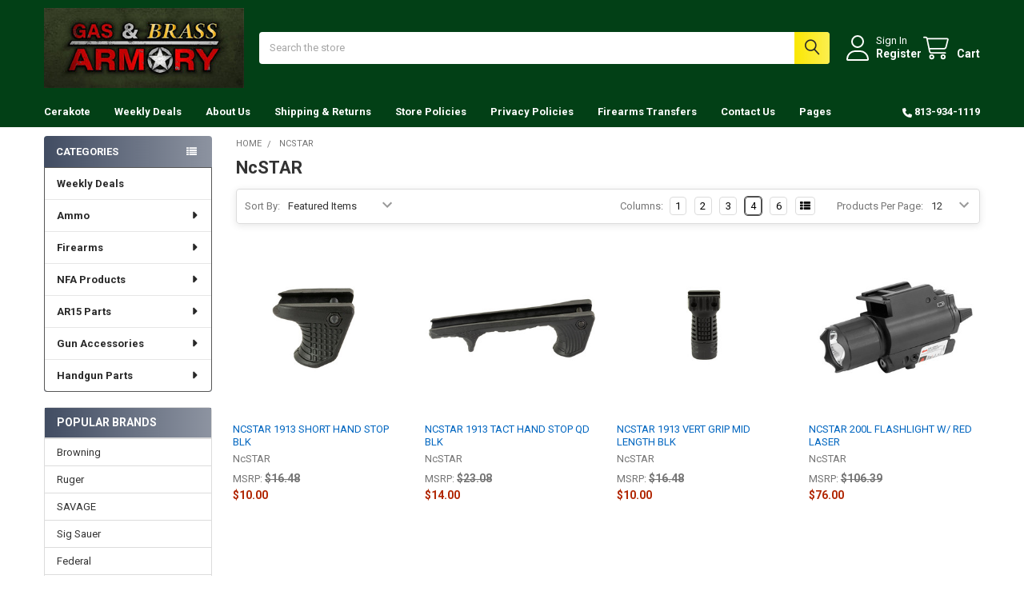

--- FILE ---
content_type: text/html; charset=UTF-8
request_url: https://www.gbaguns.com/brands/ncstar
body_size: 27258
content:


    <!DOCTYPE html>
<html class="no-js" lang="en">
        <head>
        <title>NcSTAR Products - Gas &amp; Brass Armory</title>
        <link rel="dns-prefetch preconnect" href="https://cdn11.bigcommerce.com/s-nfvaczk0um" crossorigin><link rel="dns-prefetch preconnect" href="https://fonts.googleapis.com/" crossorigin><link rel="dns-prefetch preconnect" href="https://fonts.gstatic.com/" crossorigin>
        <meta name="keywords" content="gun store Brandon FL, firearms for sale, tactical gear Brandon, buy guns Tampa, ammo for sale, AR-15 parts, concealed carry pistols, handgun sales, rifle accessories, NFA fingerprinting Florida, Glock dealer Tampa, Sig Sauer pistols, Canik handguns, Taurus revolvers, red dot optics, Aero Precision parts"><link rel='canonical' href='https://www.gbaguns.com/ncstar/' /><meta name='platform' content='bigcommerce.stencil' />
        
                <link rel="next" href="/brands/ncstar?page=2">


        <link href="https://cdn11.bigcommerce.com/s-nfvaczk0um/product_images/gba.io.ico?t=1753885037" rel="shortcut icon">
        <meta name="viewport" content="width=device-width, initial-scale=1">

        <script nonce="">
            document.documentElement.className = document.documentElement.className.replace('no-js', 'js');
        </script>

        <script nonce="">
    function browserSupportsAllFeatures() {
        return window.Promise
            && window.fetch
            && window.URL
            && window.URLSearchParams
            && window.WeakMap
            // object-fit support
            && ('objectFit' in document.documentElement.style);
    }

    function loadScript(src) {
        var js = document.createElement('script');
        js.src = src;
        js.nonce = '';
        js.onerror = function () {
            console.error('Failed to load polyfill script ' + src);
        };
        document.head.appendChild(js);
    }

    if (!browserSupportsAllFeatures()) {
        loadScript('https://cdn11.bigcommerce.com/s-nfvaczk0um/stencil/44963210-5769-013e-7eb2-3ed0e685450d/e/b7523840-a205-013e-fd53-5a3ae056dea9/dist/theme-bundle.polyfills.js');
    }
</script>
        <script nonce="">window.consentManagerTranslations = `{"locale":"en","locales":{"consent_manager.data_collection_warning":"en","consent_manager.accept_all_cookies":"en","consent_manager.gdpr_settings":"en","consent_manager.data_collection_preferences":"en","consent_manager.manage_data_collection_preferences":"en","consent_manager.use_data_by_cookies":"en","consent_manager.data_categories_table":"en","consent_manager.allow":"en","consent_manager.accept":"en","consent_manager.deny":"en","consent_manager.dismiss":"en","consent_manager.reject_all":"en","consent_manager.category":"en","consent_manager.purpose":"en","consent_manager.functional_category":"en","consent_manager.functional_purpose":"en","consent_manager.analytics_category":"en","consent_manager.analytics_purpose":"en","consent_manager.targeting_category":"en","consent_manager.advertising_category":"en","consent_manager.advertising_purpose":"en","consent_manager.essential_category":"en","consent_manager.esential_purpose":"en","consent_manager.yes":"en","consent_manager.no":"en","consent_manager.not_available":"en","consent_manager.cancel":"en","consent_manager.save":"en","consent_manager.back_to_preferences":"en","consent_manager.close_without_changes":"en","consent_manager.unsaved_changes":"en","consent_manager.by_using":"en","consent_manager.agree_on_data_collection":"en","consent_manager.change_preferences":"en","consent_manager.cancel_dialog_title":"en","consent_manager.privacy_policy":"en","consent_manager.allow_category_tracking":"en","consent_manager.disallow_category_tracking":"en"},"translations":{"consent_manager.data_collection_warning":"We use cookies (and other similar technologies) to collect data to improve your shopping experience.","consent_manager.accept_all_cookies":"Accept All Cookies","consent_manager.gdpr_settings":"Settings","consent_manager.data_collection_preferences":"Website Data Collection Preferences","consent_manager.manage_data_collection_preferences":"Manage Website Data Collection Preferences","consent_manager.use_data_by_cookies":" uses data collected by cookies and JavaScript libraries to improve your shopping experience.","consent_manager.data_categories_table":"The table below outlines how we use this data by category. To opt out of a category of data collection, select 'No' and save your preferences.","consent_manager.allow":"Allow","consent_manager.accept":"Accept","consent_manager.deny":"Deny","consent_manager.dismiss":"Dismiss","consent_manager.reject_all":"Reject all","consent_manager.category":"Category","consent_manager.purpose":"Purpose","consent_manager.functional_category":"Functional","consent_manager.functional_purpose":"Enables enhanced functionality, such as videos and live chat. If you do not allow these, then some or all of these functions may not work properly.","consent_manager.analytics_category":"Analytics","consent_manager.analytics_purpose":"Provide statistical information on site usage, e.g., web analytics so we can improve this website over time.","consent_manager.targeting_category":"Targeting","consent_manager.advertising_category":"Advertising","consent_manager.advertising_purpose":"Used to create profiles or personalize content to enhance your shopping experience.","consent_manager.essential_category":"Essential","consent_manager.esential_purpose":"Essential for the site and any requested services to work, but do not perform any additional or secondary function.","consent_manager.yes":"Yes","consent_manager.no":"No","consent_manager.not_available":"N/A","consent_manager.cancel":"Cancel","consent_manager.save":"Save","consent_manager.back_to_preferences":"Back to Preferences","consent_manager.close_without_changes":"You have unsaved changes to your data collection preferences. Are you sure you want to close without saving?","consent_manager.unsaved_changes":"You have unsaved changes","consent_manager.by_using":"By using our website, you're agreeing to our","consent_manager.agree_on_data_collection":"By using our website, you're agreeing to the collection of data as described in our ","consent_manager.change_preferences":"You can change your preferences at any time","consent_manager.cancel_dialog_title":"Are you sure you want to cancel?","consent_manager.privacy_policy":"Privacy Policy","consent_manager.allow_category_tracking":"Allow [CATEGORY_NAME] tracking","consent_manager.disallow_category_tracking":"Disallow [CATEGORY_NAME] tracking"}}`;</script>

        <script nonce="">
            window.lazySizesConfig = window.lazySizesConfig || {};
            window.lazySizesConfig.loadMode = 1;
        </script>
        <script async src="https://cdn11.bigcommerce.com/s-nfvaczk0um/stencil/44963210-5769-013e-7eb2-3ed0e685450d/e/b7523840-a205-013e-fd53-5a3ae056dea9/dist/theme-bundle.head_async.js" nonce=""></script>

            <link href="https://fonts.googleapis.com/css?family=Roboto:700,400&display=block" rel="stylesheet">
            <script async src="https://cdn11.bigcommerce.com/s-nfvaczk0um/stencil/44963210-5769-013e-7eb2-3ed0e685450d/e/b7523840-a205-013e-fd53-5a3ae056dea9/dist/theme-bundle.font.js" nonce=""></script>
            <link data-stencil-stylesheet href="https://cdn11.bigcommerce.com/s-nfvaczk0um/stencil/44963210-5769-013e-7eb2-3ed0e685450d/e/b7523840-a205-013e-fd53-5a3ae056dea9/css/theme-9f75e840-b0fa-013e-ed89-7a4be6aec693.css" rel="stylesheet">
            <!-- Start Tracking Code for analytics_facebook -->

<script>
!function(f,b,e,v,n,t,s){if(f.fbq)return;n=f.fbq=function(){n.callMethod?n.callMethod.apply(n,arguments):n.queue.push(arguments)};if(!f._fbq)f._fbq=n;n.push=n;n.loaded=!0;n.version='2.0';n.queue=[];t=b.createElement(e);t.async=!0;t.src=v;s=b.getElementsByTagName(e)[0];s.parentNode.insertBefore(t,s)}(window,document,'script','https://connect.facebook.net/en_US/fbevents.js');

fbq('set', 'autoConfig', 'false', '1836383580613019');
fbq('dataProcessingOptions', ['LDU'], 0, 0);
fbq('init', '1836383580613019', {"external_id":"2684cd4d-dabd-40e1-a300-8b480374aeb9"});
fbq('set', 'agent', 'bigcommerce', '1836383580613019');

function trackEvents() {
    var pathName = window.location.pathname;

    fbq('track', 'PageView', {}, "");

    // Search events start -- only fire if the shopper lands on the /search.php page
    if (pathName.indexOf('/search.php') === 0 && getUrlParameter('search_query')) {
        fbq('track', 'Search', {
            content_type: 'product_group',
            content_ids: [],
            search_string: getUrlParameter('search_query')
        });
    }
    // Search events end

    // Wishlist events start -- only fire if the shopper attempts to add an item to their wishlist
    if (pathName.indexOf('/wishlist.php') === 0 && getUrlParameter('added_product_id')) {
        fbq('track', 'AddToWishlist', {
            content_type: 'product_group',
            content_ids: []
        });
    }
    // Wishlist events end

    // Lead events start -- only fire if the shopper subscribes to newsletter
    if (pathName.indexOf('/subscribe.php') === 0 && getUrlParameter('result') === 'success') {
        fbq('track', 'Lead', {});
    }
    // Lead events end

    // Registration events start -- only fire if the shopper registers an account
    if (pathName.indexOf('/login.php') === 0 && getUrlParameter('action') === 'account_created') {
        fbq('track', 'CompleteRegistration', {}, "");
    }
    // Registration events end

    

    function getUrlParameter(name) {
        var cleanName = name.replace(/[\[]/, '\[').replace(/[\]]/, '\]');
        var regex = new RegExp('[\?&]' + cleanName + '=([^&#]*)');
        var results = regex.exec(window.location.search);
        return results === null ? '' : decodeURIComponent(results[1].replace(/\+/g, ' '));
    }
}

if (window.addEventListener) {
    window.addEventListener("load", trackEvents, false)
}
</script>
<noscript><img height="1" width="1" style="display:none" alt="null" src="https://www.facebook.com/tr?id=1836383580613019&ev=PageView&noscript=1&a=plbigcommerce1.2&eid="/></noscript>

<!-- End Tracking Code for analytics_facebook -->

<!-- Start Tracking Code for analytics_googleanalytics4 -->

<script data-cfasync="false" src="https://cdn11.bigcommerce.com/shared/js/google_analytics4_bodl_subscribers-358423becf5d870b8b603a81de597c10f6bc7699.js" integrity="sha256-gtOfJ3Avc1pEE/hx6SKj/96cca7JvfqllWA9FTQJyfI=" crossorigin="anonymous"></script>
<script data-cfasync="false">
  (function () {
    window.dataLayer = window.dataLayer || [];

    function gtag(){
        dataLayer.push(arguments);
    }

    function initGA4(event) {
         function setupGtag() {
            function configureGtag() {
                gtag('js', new Date());
                gtag('set', 'developer_id.dMjk3Nj', true);
                gtag('config', 'G-GW9Z4ET418');
            }

            var script = document.createElement('script');

            script.src = 'https://www.googletagmanager.com/gtag/js?id=G-GW9Z4ET418';
            script.async = true;
            script.onload = configureGtag;

            document.head.appendChild(script);
        }

        setupGtag();

        if (typeof subscribeOnBodlEvents === 'function') {
            subscribeOnBodlEvents('G-GW9Z4ET418', false);
        }

        window.removeEventListener(event.type, initGA4);
    }

    

    var eventName = document.readyState === 'complete' ? 'consentScriptsLoaded' : 'DOMContentLoaded';
    window.addEventListener(eventName, initGA4, false);
  })()
</script>

<!-- End Tracking Code for analytics_googleanalytics4 -->


<script type="text/javascript">
var BCData = {};
</script>

 <script data-cfasync="false" src="https://microapps.bigcommerce.com/bodl-events/1.9.4/index.js" integrity="sha256-Y0tDj1qsyiKBRibKllwV0ZJ1aFlGYaHHGl/oUFoXJ7Y=" nonce="" crossorigin="anonymous"></script>
 <script data-cfasync="false" nonce="">

 (function() {
    function decodeBase64(base64) {
       const text = atob(base64);
       const length = text.length;
       const bytes = new Uint8Array(length);
       for (let i = 0; i < length; i++) {
          bytes[i] = text.charCodeAt(i);
       }
       const decoder = new TextDecoder();
       return decoder.decode(bytes);
    }
    window.bodl = JSON.parse(decodeBase64("[base64]"));
 })()

 </script>

<script nonce="">
(function () {
    var xmlHttp = new XMLHttpRequest();

    xmlHttp.open('POST', 'https://bes.gcp.data.bigcommerce.com/nobot');
    xmlHttp.setRequestHeader('Content-Type', 'application/json');
    xmlHttp.send('{"store_id":"1003397980","timezone_offset":"-5.0","timestamp":"2025-12-21T17:01:36.25359500Z","visit_id":"c680fec2-d947-4dd1-a654-bb782b2c70dc","channel_id":1}');
})();
</script>

        

        <!-- snippet location htmlhead -->

         
    </head>
    <body class="csscolumns papaSupermarket-layout--left-sidebar
        papaSupermarket-style--compact
        papaSupermarket-pageType--brand
        papaSupermarket-page--pages-brand
        emthemesModez-productUniform
        
        papaSupermarket--showAllCategoriesMenu
        
        
        
        
        
        
        " id="topOfPage">


        <!-- snippet location header -->
        <svg data-src="https://cdn11.bigcommerce.com/s-nfvaczk0um/stencil/44963210-5769-013e-7eb2-3ed0e685450d/e/b7523840-a205-013e-fd53-5a3ae056dea9/img/icon-sprite.svg" class="icons-svg-sprite"></svg>

        <header class="header" role="banner"  data-stickymenu>
    <a href="#" class="mobileMenu-toggle" data-mobile-menu-toggle="menu">
        <span class="mobileMenu-toggleIcon">Toggle menu</span>
    </a>


    <div class="emthemesModez-header-userSection emthemesModez-header-userSection--logo-left">
        <div class="container">
                <div class="header-logo header-logo--left">
                    <a href="https://www.gbaguns.com/" data-instantload='{"page":"home"}'>
            <div class="header-logo-image-container">
                <img class="header-logo-image" src="https://cdn11.bigcommerce.com/s-nfvaczk0um/images/stencil/250x100/gbaredsmall_1754681746__50617.original.jpg" srcset="https://cdn11.bigcommerce.com/s-nfvaczk0um/images/stencil/250x100/gbaredsmall_1754681746__50617.original.jpg 1x, https://cdn11.bigcommerce.com/s-nfvaczk0um/images/stencil/500w/gbaredsmall_1754681746__50617.original.jpg 2x" alt="Gas &amp; Brass Armory" title="Gas &amp; Brass Armory">
            </div>
</a>
                </div>

            <nav class="navUser">
    
    <ul class="navUser-section navUser-section--alt">
        <li class="navUser-item navUser-item--recentlyViewed">
            <a class="navUser-action navUser-action--recentlyViewed" href="#recently-viewed" data-dropdown="recently-viewed-dropdown" data-options="align:right" title="Recently Viewed" style="display:none">
                <i class="icon"><svg><use href="#icon-recent-list" /></svg></i>
                <span class="navUser-item-recentlyViewedLabel"><span class='firstword'>Recently </span>Viewed</span>
            </a>
            <div class="dropdown-menu" id="recently-viewed-dropdown" data-dropdown-content aria-hidden="true"></div>
        </li>


        

            <li class="navUser-item navUser-item--account">
                <i class="icon"><svg><use href="#icon-user" /></svg></i>
                <span class="navUser-actions">
                        <span class="navUser-subtitle">
                            <a class="navUser-action" href="/login.php">
                                <span class="navUser-item-loginLabel">Sign In</span>
                            </a>
                        </span>
                            <a class="navUser-action" href="/login.php?action=create_account">Register</a>
                </span>
            </li>

        <li class="navUser-item navUser-item--cart">
            <a
                class="navUser-action navUser-action--cart"
                data-cart-preview
                data-dropdown="cart-preview-dropdown"
                data-options="align:right"
                href="/cart.php"
                title="Cart">
                <i class="icon"><svg><use href="#icon-cart" /></svg></i>
                <span class="_rows">
                    <span class="countPill cart-quantity"></span>
                    <span class="navUser-item-cartLabel">Cart</span>
                </span>
            </a>

            <div class="dropdown-menu" id="cart-preview-dropdown" data-dropdown-content aria-hidden="true"></div>
        </li>
    </ul>
</nav>

            <div class="emthemesModez-quickSearch" data-prevent-quick-search-close>
    <!-- snippet location forms_search -->
    <form class="form" action="/search.php">
        <fieldset class="form-fieldset">
            <div class="form-field">
                <label class="is-srOnly" for="search_query">Search</label>
                <div class="form-prefixPostfix wrap">
                    <input class="form-input" data-search-quick name="search_query" id="search_query" data-error-message="Search field cannot be empty." placeholder="Search the store" autocomplete="off">
                    <input type="submit" class="button button--primary form-prefixPostfix-button--postfix" value="Search" />
                </div>
            </div>
        </fieldset>
    </form>
</div>        </div>
    </div>

    <div class="navPages-container navPages-container--bg" id="menu" data-menu>
        <div class="container">
            <nav class="navPages">

        <div class="emthemesModez-navPages-verticalCategories-container">
            <a class="navPages-action has-subMenu" role="none">Categories</a>
            <div class="emthemesModez-verticalCategories is-open " id="emthemesModez-verticalCategories" data-emthemesmodez-fix-height="emthemesModez-section1-container">
                <ul class="navPages-list navPages-list--categories">

                            <li class="navPages-item">
                                <a class="navPages-action" href="https://www.gbaguns.com/weekly-deals/" data-instantload >Weekly Deals</a>
                            </li>
                            <li class="navPages-item">
                                <a class="navPages-action has-subMenu " href="https://www.gbaguns.com/ammo/"
    data-instantload
    
    data-collapsible="navPages-136"
    data-collapsible-disabled-breakpoint="medium"
    data-collapsible-disabled-state="open"
    data-collapsible-enabled-state="closed">
    Ammo <i class="icon navPages-action-moreIcon" aria-hidden="true"><svg><use href="#icon-caret-down" /></svg></i>
</a>
<div class="navPage-subMenu
    " id="navPages-136" aria-hidden="true" tabindex="-1">
    <ul class="navPage-subMenu-list">
        <li class="navPage-subMenu-item">
            <a class="navPage-subMenu-action navPages-action" href="https://www.gbaguns.com/ammo/" data-instantload>All Ammo</a>
        </li>
            <li class="navPage-subMenu-item">
                    <a class="navPage-subMenu-action navPages-action" href="https://www.gbaguns.com/ammo/bulk-ammo/" data-instantload >Bulk Ammo</a>
            </li>
            <li class="navPage-subMenu-item">
                    <a class="navPage-subMenu-action navPages-action" href="https://www.gbaguns.com/ammo/handgun-ammunition/" data-instantload >Handgun Ammunition</a>
            </li>
            <li class="navPage-subMenu-item">
                    <a class="navPage-subMenu-action navPages-action" href="https://www.gbaguns.com/ammo/rifle-ammunition/" data-instantload >Rifle Ammunition</a>
            </li>
            <li class="navPage-subMenu-item">
                    <a class="navPage-subMenu-action navPages-action" href="https://www.gbaguns.com/ammo/rimfire-ammunition/" data-instantload >Rimfire Ammunition</a>
            </li>
            <li class="navPage-subMenu-item">
                    <a class="navPage-subMenu-action navPages-action" href="https://www.gbaguns.com/ammo/shot-shell-ammunition/" data-instantload >Shot Shell Ammunition</a>
            </li>
    </ul>
</div>
                            </li>
                            <li class="navPages-item">
                                <a class="navPages-action has-subMenu " href="https://www.gbaguns.com/firearms/"
    data-instantload
    
    data-collapsible="navPages-18"
    data-collapsible-disabled-breakpoint="medium"
    data-collapsible-disabled-state="open"
    data-collapsible-enabled-state="closed">
    Firearms <i class="icon navPages-action-moreIcon" aria-hidden="true"><svg><use href="#icon-caret-down" /></svg></i>
</a>
<div class="navPage-subMenu
    " id="navPages-18" aria-hidden="true" tabindex="-1">
    <ul class="navPage-subMenu-list">
        <li class="navPage-subMenu-item">
            <a class="navPage-subMenu-action navPages-action" href="https://www.gbaguns.com/firearms/" data-instantload>All Firearms</a>
        </li>
            <li class="navPage-subMenu-item">
                    <a class="navPage-subMenu-action navPages-action" href="https://www.gbaguns.com/firearms/used-guns/" data-instantload >Used Guns</a>
            </li>
            <li class="navPage-subMenu-item">
                    <a
                        class="navPage-subMenu-action navPages-action has-subMenu"
                        href="https://www.gbaguns.com/firearms/handguns/"
                        data-instantload
                        
                        data-collapsible="navPages-19"
                        data-collapsible-disabled-breakpoint="medium"
                        data-collapsible-disabled-state="open"
                        data-collapsible-enabled-state="closed">
                        Handguns <i class="icon navPages-action-moreIcon" aria-hidden="true"><svg><use href="#icon-caret-down" /></svg></i>
                    </a>
                    <ul class="navPage-childList" id="navPages-19">
                        <li class="navPage-childList-item">
                            <a class="navPage-childList-action navPages-action" href="https://www.gbaguns.com/firearms/handguns/" data-instantload>All Handguns</a>
                        </li>
                        <li class="navPage-childList-item">
                                <a class="navPage-childList-action navPages-action" data-instantload href="https://www.gbaguns.com/firearms/handguns/fire-control-unit/" >Fire Control Unit</a>
                        </li>
                        <li class="navPage-childList-item">
                                <a class="navPage-childList-action navPages-action" data-instantload href="https://www.gbaguns.com/firearms/handguns/frames/" >Frames</a>
                        </li>
                        <li class="navPage-childList-item">
                                <a class="navPage-childList-action navPages-action" data-instantload href="https://www.gbaguns.com/firearms/revolvers/" >Revolvers</a>
                        </li>
                        <li class="navPage-childList-item">
                                <a class="navPage-childList-action navPages-action" data-instantload href="https://www.gbaguns.com/firearms/pistols/" >Pistols</a>
                        </li>
                        <li class="navPage-childList-item">
                                <a class="navPage-childList-action navPages-action" data-instantload href="https://www.gbaguns.com/firearms/other-handguns/" >Other Handguns</a>
                        </li>
                    </ul>
            </li>
            <li class="navPage-subMenu-item">
                    <a
                        class="navPage-subMenu-action navPages-action has-subMenu"
                        href="https://www.gbaguns.com/firearms/rifles/"
                        data-instantload
                        
                        data-collapsible="navPages-21"
                        data-collapsible-disabled-breakpoint="medium"
                        data-collapsible-disabled-state="open"
                        data-collapsible-enabled-state="closed">
                        Rifles <i class="icon navPages-action-moreIcon" aria-hidden="true"><svg><use href="#icon-caret-down" /></svg></i>
                    </a>
                    <ul class="navPage-childList" id="navPages-21">
                        <li class="navPage-childList-item">
                            <a class="navPage-childList-action navPages-action" href="https://www.gbaguns.com/firearms/rifles/" data-instantload>All Rifles</a>
                        </li>
                        <li class="navPage-childList-item">
                                <a class="navPage-childList-action navPages-action" data-instantload href="https://www.gbaguns.com/firearms/ak-rifles/" >AK Rifles</a>
                        </li>
                        <li class="navPage-childList-item">
                                <a class="navPage-childList-action navPages-action" data-instantload href="https://www.gbaguns.com/firearms/rifles/ar-rifles/" >AR Rifles</a>
                        </li>
                        <li class="navPage-childList-item">
                                <a class="navPage-childList-action navPages-action" data-instantload href="https://www.gbaguns.com/firearms/rifles/bullpups/" >Bullpups</a>
                        </li>
                        <li class="navPage-childList-item">
                                <a class="navPage-childList-action navPages-action" data-instantload href="https://www.gbaguns.com/firearms/rifles/carbine/" >Carbine</a>
                        </li>
                        <li class="navPage-childList-item">
                                <a class="navPage-childList-action navPages-action" data-instantload href="https://www.gbaguns.com/firearms/rifles/hunting-rifles/" >Hunting Rifles</a>
                        </li>
                    </ul>
            </li>
            <li class="navPage-subMenu-item">
                    <a
                        class="navPage-subMenu-action navPages-action has-subMenu"
                        href="https://www.gbaguns.com/firearms/shotguns/"
                        data-instantload
                        
                        data-collapsible="navPages-124"
                        data-collapsible-disabled-breakpoint="medium"
                        data-collapsible-disabled-state="open"
                        data-collapsible-enabled-state="closed">
                        Shotguns <i class="icon navPages-action-moreIcon" aria-hidden="true"><svg><use href="#icon-caret-down" /></svg></i>
                    </a>
                    <ul class="navPage-childList" id="navPages-124">
                        <li class="navPage-childList-item">
                            <a class="navPage-childList-action navPages-action" href="https://www.gbaguns.com/firearms/shotguns/" data-instantload>All Shotguns</a>
                        </li>
                        <li class="navPage-childList-item">
                                <a class="navPage-childList-action navPages-action" data-instantload href="https://www.gbaguns.com/firearms/shotguns/defensive-shotguns/" >Defensive Shotguns</a>
                        </li>
                        <li class="navPage-childList-item">
                                <a class="navPage-childList-action navPages-action" data-instantload href="https://www.gbaguns.com/firearms/shotguns/sporting-shotguns/" >Sporting Shotguns</a>
                        </li>
                    </ul>
            </li>
    </ul>
</div>
                            </li>
                            <li class="navPages-item">
                                <a class="navPages-action has-subMenu " href="https://www.gbaguns.com/nfa-products/"
    data-instantload
    
    data-collapsible="navPages-85"
    data-collapsible-disabled-breakpoint="medium"
    data-collapsible-disabled-state="open"
    data-collapsible-enabled-state="closed">
    NFA Products <i class="icon navPages-action-moreIcon" aria-hidden="true"><svg><use href="#icon-caret-down" /></svg></i>
</a>
<div class="navPage-subMenu
    " id="navPages-85" aria-hidden="true" tabindex="-1">
    <ul class="navPage-subMenu-list">
        <li class="navPage-subMenu-item">
            <a class="navPage-subMenu-action navPages-action" href="https://www.gbaguns.com/nfa-products/" data-instantload>All NFA Products</a>
        </li>
            <li class="navPage-subMenu-item">
                    <a class="navPage-subMenu-action navPages-action" href="https://www.gbaguns.com/nfa-products/other-nfa-products/" data-instantload >Other NFA Products</a>
            </li>
            <li class="navPage-subMenu-item">
                    <a class="navPage-subMenu-action navPages-action" href="https://www.gbaguns.com/nfa-products/short-barreled-rifles/" data-instantload >Short-Barreled Rifles</a>
            </li>
            <li class="navPage-subMenu-item">
                    <a class="navPage-subMenu-action navPages-action" href="https://www.gbaguns.com/nfa-products/suppressor-accessories/" data-instantload >Suppressor Accessories</a>
            </li>
            <li class="navPage-subMenu-item">
                    <a class="navPage-subMenu-action navPages-action" href="https://www.gbaguns.com/nfa-products/suppressors/" data-instantload >Suppressors</a>
            </li>
    </ul>
</div>
                            </li>
                            <li class="navPages-item">
                                <a class="navPages-action has-subMenu " href="https://www.gbaguns.com/ar15-parts/"
    data-instantload
    
    data-collapsible="navPages-22"
    data-collapsible-disabled-breakpoint="medium"
    data-collapsible-disabled-state="open"
    data-collapsible-enabled-state="closed">
    AR15 Parts <i class="icon navPages-action-moreIcon" aria-hidden="true"><svg><use href="#icon-caret-down" /></svg></i>
</a>
<div class="navPage-subMenu
    " id="navPages-22" aria-hidden="true" tabindex="-1">
    <ul class="navPage-subMenu-list">
        <li class="navPage-subMenu-item">
            <a class="navPage-subMenu-action navPages-action" href="https://www.gbaguns.com/ar15-parts/" data-instantload>All AR15 Parts</a>
        </li>
            <li class="navPage-subMenu-item">
                    <a class="navPage-subMenu-action navPages-action" href="https://www.gbaguns.com/ar15-parts/barrels/" data-instantload >Barrels</a>
            </li>
            <li class="navPage-subMenu-item">
                    <a class="navPage-subMenu-action navPages-action" href="https://www.gbaguns.com/ar15-parts/bcg/" data-instantload >BCG</a>
            </li>
            <li class="navPage-subMenu-item">
                    <a class="navPage-subMenu-action navPages-action" href="https://www.gbaguns.com/ar15-parts/bolt-catch/" data-instantload >Bolt Catch</a>
            </li>
            <li class="navPage-subMenu-item">
                    <a
                        class="navPage-subMenu-action navPages-action has-subMenu"
                        href="https://www.gbaguns.com/ar15-parts/buffer-system/"
                        data-instantload
                        
                        data-collapsible="navPages-27"
                        data-collapsible-disabled-breakpoint="medium"
                        data-collapsible-disabled-state="open"
                        data-collapsible-enabled-state="closed">
                        Buffer System <i class="icon navPages-action-moreIcon" aria-hidden="true"><svg><use href="#icon-caret-down" /></svg></i>
                    </a>
                    <ul class="navPage-childList" id="navPages-27">
                        <li class="navPage-childList-item">
                            <a class="navPage-childList-action navPages-action" href="https://www.gbaguns.com/ar15-parts/buffer-system/" data-instantload>All Buffer System</a>
                        </li>
                        <li class="navPage-childList-item">
                                <a class="navPage-childList-action navPages-action" data-instantload href="https://www.gbaguns.com/ar15-parts/buffer-system/buffer/" >Buffer</a>
                        </li>
                        <li class="navPage-childList-item">
                                <a class="navPage-childList-action navPages-action" data-instantload href="https://www.gbaguns.com/ar15-parts/buffer-system/buffer-spring/" >Buffer Spring</a>
                        </li>
                        <li class="navPage-childList-item">
                                <a class="navPage-childList-action navPages-action" data-instantload href="https://www.gbaguns.com/ar15-parts/buffer-system/buffer-tube/" >Buffer Tube</a>
                        </li>
                        <li class="navPage-childList-item">
                                <a class="navPage-childList-action navPages-action" data-instantload href="https://www.gbaguns.com/ar15-parts/buffer-system/buffer-tube-complete-assembly/" >Buffer Tube Complete Assembly</a>
                        </li>
                    </ul>
            </li>
            <li class="navPage-subMenu-item">
                    <a class="navPage-subMenu-action navPages-action" href="https://www.gbaguns.com/ar15-parts/charging-handles/" data-instantload >Charging Handles</a>
            </li>
            <li class="navPage-subMenu-item">
                    <a class="navPage-subMenu-action navPages-action" href="https://www.gbaguns.com/ar15-parts/complete-upper-receivers/" data-instantload >Complete Upper Receivers</a>
            </li>
            <li class="navPage-subMenu-item">
                    <a class="navPage-subMenu-action navPages-action" href="https://www.gbaguns.com/ar15-parts/conversion-kits/" data-instantload >Conversion Kits</a>
            </li>
            <li class="navPage-subMenu-item">
                    <a class="navPage-subMenu-action navPages-action" href="https://www.gbaguns.com/ar15-parts/gas-block/" data-instantload >Gas Block</a>
            </li>
            <li class="navPage-subMenu-item">
                    <a class="navPage-subMenu-action navPages-action" href="https://www.gbaguns.com/ar15-parts/gas-tube/" data-instantload >Gas Tube</a>
            </li>
            <li class="navPage-subMenu-item">
                    <a
                        class="navPage-subMenu-action navPages-action has-subMenu"
                        href="https://www.gbaguns.com/ar15-parts/grips/"
                        data-instantload
                        
                        data-collapsible="navPages-30"
                        data-collapsible-disabled-breakpoint="medium"
                        data-collapsible-disabled-state="open"
                        data-collapsible-enabled-state="closed">
                        Grips <i class="icon navPages-action-moreIcon" aria-hidden="true"><svg><use href="#icon-caret-down" /></svg></i>
                    </a>
                    <ul class="navPage-childList" id="navPages-30">
                        <li class="navPage-childList-item">
                            <a class="navPage-childList-action navPages-action" href="https://www.gbaguns.com/ar15-parts/grips/" data-instantload>All Grips</a>
                        </li>
                        <li class="navPage-childList-item">
                                <a class="navPage-childList-action navPages-action" data-instantload href="https://www.gbaguns.com/ar15-parts/grips/foregrip/" >Foregrip</a>
                        </li>
                        <li class="navPage-childList-item">
                                <a class="navPage-childList-action navPages-action" data-instantload href="https://www.gbaguns.com/ar15-parts/grips/hand-stop/" >Hand Stop</a>
                        </li>
                        <li class="navPage-childList-item">
                                <a class="navPage-childList-action navPages-action" data-instantload href="https://www.gbaguns.com/ar15-parts/grips/rifle-grip/" >Rifle Grip</a>
                        </li>
                        <li class="navPage-childList-item">
                                <a class="navPage-childList-action navPages-action" data-instantload href="https://www.gbaguns.com/ar15-parts/grips/vertical-foregrip/" >Vertical Foregrip</a>
                        </li>
                    </ul>
            </li>
            <li class="navPage-subMenu-item">
                    <a
                        class="navPage-subMenu-action navPages-action has-subMenu"
                        href="https://www.gbaguns.com/ar15-parts/handguard-accessories/"
                        data-instantload
                        
                        data-collapsible="navPages-55"
                        data-collapsible-disabled-breakpoint="medium"
                        data-collapsible-disabled-state="open"
                        data-collapsible-enabled-state="closed">
                        Handguard Accessories <i class="icon navPages-action-moreIcon" aria-hidden="true"><svg><use href="#icon-caret-down" /></svg></i>
                    </a>
                    <ul class="navPage-childList" id="navPages-55">
                        <li class="navPage-childList-item">
                            <a class="navPage-childList-action navPages-action" href="https://www.gbaguns.com/ar15-parts/handguard-accessories/" data-instantload>All Handguard Accessories</a>
                        </li>
                        <li class="navPage-childList-item">
                                <a class="navPage-childList-action navPages-action" data-instantload href="https://www.gbaguns.com/ar15-parts/handguard-accessories/accessory/" >Accessory</a>
                        </li>
                        <li class="navPage-childList-item">
                                <a class="navPage-childList-action navPages-action" data-instantload href="https://www.gbaguns.com/ar15-parts/handguard-accessories/adaptor/" >Adaptor</a>
                        </li>
                        <li class="navPage-childList-item">
                                <a class="navPage-childList-action navPages-action" data-instantload href="https://www.gbaguns.com/ar15-parts/handguard-accessories/dust-cover/" >Dust Cover</a>
                        </li>
                        <li class="navPage-childList-item">
                                <a class="navPage-childList-action navPages-action" data-instantload href="https://www.gbaguns.com/ar15-parts/handguard-accessories/light-mount/" >Light Mount</a>
                        </li>
                        <li class="navPage-childList-item">
                                <a class="navPage-childList-action navPages-action" data-instantload href="https://www.gbaguns.com/ar15-parts/handguard-accessories/mount/" >Mount</a>
                        </li>
                        <li class="navPage-childList-item">
                                <a class="navPage-childList-action navPages-action" data-instantload href="https://www.gbaguns.com/ar15-parts/handguard-accessories/part/" >Part</a>
                        </li>
                        <li class="navPage-childList-item">
                                <a class="navPage-childList-action navPages-action" data-instantload href="https://www.gbaguns.com/ar15-parts/handguard-accessories/rail/" >Rail</a>
                        </li>
                        <li class="navPage-childList-item">
                                <a class="navPage-childList-action navPages-action" data-instantload href="https://www.gbaguns.com/ar15-parts/handguard-accessories/rail-covers/" >Rail Covers</a>
                        </li>
                        <li class="navPage-childList-item">
                                <a class="navPage-childList-action navPages-action" data-instantload href="https://www.gbaguns.com/ar15-parts/handguard-accessories/rail-panel/" >Rail Panel</a>
                        </li>
                        <li class="navPage-childList-item">
                                <a class="navPage-childList-action navPages-action" data-instantload href="https://www.gbaguns.com/ar15-parts/handguard-accessories/sling-mount/" >Sling Mount</a>
                        </li>
                    </ul>
            </li>
            <li class="navPage-subMenu-item">
                    <a class="navPage-subMenu-action navPages-action" href="https://www.gbaguns.com/ar15-parts/handguards/" data-instantload >Handguards</a>
            </li>
            <li class="navPage-subMenu-item">
                    <a class="navPage-subMenu-action navPages-action" href="https://www.gbaguns.com/ar15-parts/lower-parts/" data-instantload >Lower Parts</a>
            </li>
            <li class="navPage-subMenu-item">
                    <a class="navPage-subMenu-action navPages-action" href="https://www.gbaguns.com/ar15-parts/lower-parts-kit/" data-instantload >Lower Parts Kit</a>
            </li>
            <li class="navPage-subMenu-item">
                    <a class="navPage-subMenu-action navPages-action" href="https://www.gbaguns.com/ar15-parts/lower-receivers/" data-instantload >Lower Receivers</a>
            </li>
            <li class="navPage-subMenu-item">
                    <a class="navPage-subMenu-action navPages-action" href="https://www.gbaguns.com/ar15-parts/magazine-release/" data-instantload >Magazine Release</a>
            </li>
            <li class="navPage-subMenu-item">
                    <a class="navPage-subMenu-action navPages-action" href="https://www.gbaguns.com/ar15-parts/muzzle-devices/" data-instantload >Muzzle Devices</a>
            </li>
            <li class="navPage-subMenu-item">
                    <a class="navPage-subMenu-action navPages-action" href="https://www.gbaguns.com/ar15-parts/safety-selector/" data-instantload >Safety Selector</a>
            </li>
            <li class="navPage-subMenu-item">
                    <a class="navPage-subMenu-action navPages-action" href="https://www.gbaguns.com/ar15-parts/stocks/" data-instantload >Stocks</a>
            </li>
            <li class="navPage-subMenu-item">
                    <a class="navPage-subMenu-action navPages-action" href="https://www.gbaguns.com/ar15-parts/takedown-pins/" data-instantload >Takedown Pins</a>
            </li>
            <li class="navPage-subMenu-item">
                    <a class="navPage-subMenu-action navPages-action" href="https://www.gbaguns.com/ar15-parts/trigger/" data-instantload >Trigger</a>
            </li>
            <li class="navPage-subMenu-item">
                    <a class="navPage-subMenu-action navPages-action" href="https://www.gbaguns.com/ar15-parts/trigger-pins/" data-instantload >Trigger Pins</a>
            </li>
            <li class="navPage-subMenu-item">
                    <a class="navPage-subMenu-action navPages-action" href="https://www.gbaguns.com/ar15-parts/upper-parts/" data-instantload >Upper Parts</a>
            </li>
            <li class="navPage-subMenu-item">
                    <a class="navPage-subMenu-action navPages-action" href="https://www.gbaguns.com/ar15-parts/upper-receivers/" data-instantload >Upper Receivers</a>
            </li>
    </ul>
</div>
                            </li>
                            <li class="navPages-item">
                                <a class="navPages-action has-subMenu " href="https://www.gbaguns.com/gun-accessories/"
    data-instantload
    
    data-collapsible="navPages-40"
    data-collapsible-disabled-breakpoint="medium"
    data-collapsible-disabled-state="open"
    data-collapsible-enabled-state="closed">
    Gun Accessories <i class="icon navPages-action-moreIcon" aria-hidden="true"><svg><use href="#icon-caret-down" /></svg></i>
</a>
<div class="navPage-subMenu
    " id="navPages-40" aria-hidden="true" tabindex="-1">
    <ul class="navPage-subMenu-list">
        <li class="navPage-subMenu-item">
            <a class="navPage-subMenu-action navPages-action" href="https://www.gbaguns.com/gun-accessories/" data-instantload>All Gun Accessories</a>
        </li>
            <li class="navPage-subMenu-item">
                    <a class="navPage-subMenu-action navPages-action" href="https://www.gbaguns.com/gun-accessories/airgun-magazines/" data-instantload >Airgun Magazines</a>
            </li>
            <li class="navPage-subMenu-item">
                    <a
                        class="navPage-subMenu-action navPages-action has-subMenu"
                        href="https://www.gbaguns.com/gun-accessories/bipods-tripods/"
                        data-instantload
                        
                        data-collapsible="navPages-48"
                        data-collapsible-disabled-breakpoint="medium"
                        data-collapsible-disabled-state="open"
                        data-collapsible-enabled-state="closed">
                        Bipods &amp; Tripods <i class="icon navPages-action-moreIcon" aria-hidden="true"><svg><use href="#icon-caret-down" /></svg></i>
                    </a>
                    <ul class="navPage-childList" id="navPages-48">
                        <li class="navPage-childList-item">
                            <a class="navPage-childList-action navPages-action" href="https://www.gbaguns.com/gun-accessories/bipods-tripods/" data-instantload>All Bipods &amp; Tripods</a>
                        </li>
                        <li class="navPage-childList-item">
                                <a class="navPage-childList-action navPages-action" data-instantload href="https://www.gbaguns.com/gun-accessories/bipods-tripods/bipod/" >Bipod</a>
                        </li>
                        <li class="navPage-childList-item">
                                <a class="navPage-childList-action navPages-action" data-instantload href="https://www.gbaguns.com/gun-accessories/bipods-tripods/bipod-accessories/" >Bipod Accessories</a>
                        </li>
                        <li class="navPage-childList-item">
                                <a class="navPage-childList-action navPages-action" data-instantload href="https://www.gbaguns.com/gun-accessories/bipods-tripods/grip/" >Grip</a>
                        </li>
                        <li class="navPage-childList-item">
                                <a class="navPage-childList-action navPages-action" data-instantload href="https://www.gbaguns.com/gun-accessories/bipods-tripods/monopod/" >Monopod</a>
                        </li>
                        <li class="navPage-childList-item">
                                <a class="navPage-childList-action navPages-action" data-instantload href="https://www.gbaguns.com/gun-accessories/bipods-tripods/mount/" >Mount</a>
                        </li>
                        <li class="navPage-childList-item">
                                <a class="navPage-childList-action navPages-action" data-instantload href="https://www.gbaguns.com/gun-accessories/bipods-tripods/tripod/" >Tripod</a>
                        </li>
                    </ul>
            </li>
            <li class="navPage-subMenu-item">
                    <a class="navPage-subMenu-action navPages-action" href="https://www.gbaguns.com/gun-accessories/handgun-sights/" data-instantload >Handgun Sights</a>
            </li>
            <li class="navPage-subMenu-item">
                    <a
                        class="navPage-subMenu-action navPages-action has-subMenu"
                        href="https://www.gbaguns.com/gun-accessories/holsters/"
                        data-instantload
                        
                        data-collapsible="navPages-84"
                        data-collapsible-disabled-breakpoint="medium"
                        data-collapsible-disabled-state="open"
                        data-collapsible-enabled-state="closed">
                        Holsters <i class="icon navPages-action-moreIcon" aria-hidden="true"><svg><use href="#icon-caret-down" /></svg></i>
                    </a>
                    <ul class="navPage-childList" id="navPages-84">
                        <li class="navPage-childList-item">
                            <a class="navPage-childList-action navPages-action" href="https://www.gbaguns.com/gun-accessories/holsters/" data-instantload>All Holsters</a>
                        </li>
                        <li class="navPage-childList-item">
                                <a class="navPage-childList-action navPages-action" data-instantload href="https://www.gbaguns.com/gun-accessories/holsters/ankle-holster/" >Ankle Holster</a>
                        </li>
                        <li class="navPage-childList-item">
                                <a class="navPage-childList-action navPages-action" data-instantload href="https://www.gbaguns.com/gun-accessories/holsters/belly-band/" >Belly Band</a>
                        </li>
                        <li class="navPage-childList-item">
                                <a class="navPage-childList-action navPages-action" data-instantload href="https://www.gbaguns.com/gun-accessories/holsters/belt-clip/" >Belt Clip</a>
                        </li>
                        <li class="navPage-childList-item">
                                <a class="navPage-childList-action navPages-action" data-instantload href="https://www.gbaguns.com/gun-accessories/holsters/chest-holster/" >Chest Holster</a>
                        </li>
                        <li class="navPage-childList-item">
                                <a class="navPage-childList-action navPages-action" data-instantload href="https://www.gbaguns.com/gun-accessories/holsters/duty-holster/" >Duty Holster</a>
                        </li>
                        <li class="navPage-childList-item">
                                <a class="navPage-childList-action navPages-action" data-instantload href="https://www.gbaguns.com/gun-accessories/holsters/inside-waistband-holster/" >Inside Waistband Holster</a>
                        </li>
                        <li class="navPage-childList-item">
                                <a class="navPage-childList-action navPages-action" data-instantload href="https://www.gbaguns.com/gun-accessories/holsters/magazine-pouch/" >Magazine Pouch</a>
                        </li>
                        <li class="navPage-childList-item">
                                <a class="navPage-childList-action navPages-action" data-instantload href="https://www.gbaguns.com/gun-accessories/holsters/outside-waistband-holster/" >Outside Waistband Holster</a>
                        </li>
                        <li class="navPage-childList-item">
                                <a class="navPage-childList-action navPages-action" data-instantload href="https://www.gbaguns.com/gun-accessories/holsters/pocket-holster/" >Pocket Holster</a>
                        </li>
                        <li class="navPage-childList-item">
                                <a class="navPage-childList-action navPages-action" data-instantload href="https://www.gbaguns.com/gun-accessories/holsters/pouch/" >Pouch</a>
                        </li>
                        <li class="navPage-childList-item">
                                <a class="navPage-childList-action navPages-action" data-instantload href="https://www.gbaguns.com/gun-accessories/holsters/shoulder-holster/" >Shoulder Holster</a>
                        </li>
                    </ul>
            </li>
            <li class="navPage-subMenu-item">
                    <a class="navPage-subMenu-action navPages-action" href="https://www.gbaguns.com/gun-accessories/lasers-accessories/" data-instantload >Lasers &amp; Accessories</a>
            </li>
            <li class="navPage-subMenu-item">
                    <a class="navPage-subMenu-action navPages-action" href="https://www.gbaguns.com/gun-accessories/long-gun-sights/" data-instantload >Long Gun Sights</a>
            </li>
            <li class="navPage-subMenu-item">
                    <a class="navPage-subMenu-action navPages-action" href="https://www.gbaguns.com/gun-accessories/magazine-parts/" data-instantload >Magazine Parts</a>
            </li>
            <li class="navPage-subMenu-item">
                    <a class="navPage-subMenu-action navPages-action" href="https://www.gbaguns.com/gun-accessories/mounted-lights/" data-instantload >Mounted Lights</a>
            </li>
            <li class="navPage-subMenu-item">
                    <a class="navPage-subMenu-action navPages-action" href="https://www.gbaguns.com/gun-accessories/pistol-magazines/" data-instantload >Pistol Magazines</a>
            </li>
            <li class="navPage-subMenu-item">
                    <a class="navPage-subMenu-action navPages-action" href="https://www.gbaguns.com/gun-accessories/rifle-magazines/" data-instantload >Rifle Magazines</a>
            </li>
            <li class="navPage-subMenu-item">
                    <a
                        class="navPage-subMenu-action navPages-action has-subMenu"
                        href="https://www.gbaguns.com/gun-accessories/scopes/"
                        data-instantload
                        
                        data-collapsible="navPages-131"
                        data-collapsible-disabled-breakpoint="medium"
                        data-collapsible-disabled-state="open"
                        data-collapsible-enabled-state="closed">
                        Scopes <i class="icon navPages-action-moreIcon" aria-hidden="true"><svg><use href="#icon-caret-down" /></svg></i>
                    </a>
                    <ul class="navPage-childList" id="navPages-131">
                        <li class="navPage-childList-item">
                            <a class="navPage-childList-action navPages-action" href="https://www.gbaguns.com/gun-accessories/scopes/" data-instantload>All Scopes</a>
                        </li>
                        <li class="navPage-childList-item">
                                <a class="navPage-childList-action navPages-action" data-instantload href="https://www.gbaguns.com/gun-accessories/scopes/red-dot-sights-non-magnified-optics/" >Red Dot Sights &amp; Non-Magnified Optics</a>
                        </li>
                        <li class="navPage-childList-item">
                                <a class="navPage-childList-action navPages-action" data-instantload href="https://www.gbaguns.com/gun-accessories/scopes/scopes-magnified-optics/" >Scopes &amp; Magnified Optics</a>
                        </li>
                    </ul>
            </li>
            <li class="navPage-subMenu-item">
                    <a class="navPage-subMenu-action navPages-action" href="https://www.gbaguns.com/gun-accessories/shotgun-magazines/" data-instantload >Shotgun Magazines</a>
            </li>
            <li class="navPage-subMenu-item">
                    <a class="navPage-subMenu-action navPages-action" href="https://www.gbaguns.com/gun-accessories/speed-loaders/" data-instantload >Speed Loaders</a>
            </li>
            <li class="navPage-subMenu-item">
                    <a class="navPage-subMenu-action navPages-action" href="https://www.gbaguns.com/gun-accessories/triggers/" data-instantload >Triggers</a>
            </li>
    </ul>
</div>
                            </li>
                            <li class="navPages-item">
                                <a class="navPages-action has-subMenu " href="https://www.gbaguns.com/handgun-parts/"
    data-instantload
    
    data-collapsible="navPages-36"
    data-collapsible-disabled-breakpoint="medium"
    data-collapsible-disabled-state="open"
    data-collapsible-enabled-state="closed">
    Handgun Parts <i class="icon navPages-action-moreIcon" aria-hidden="true"><svg><use href="#icon-caret-down" /></svg></i>
</a>
<div class="navPage-subMenu
    " id="navPages-36" aria-hidden="true" tabindex="-1">
    <ul class="navPage-subMenu-list">
        <li class="navPage-subMenu-item">
            <a class="navPage-subMenu-action navPages-action" href="https://www.gbaguns.com/handgun-parts/" data-instantload>All Handgun Parts</a>
        </li>
            <li class="navPage-subMenu-item">
                    <a class="navPage-subMenu-action navPages-action" href="https://www.gbaguns.com/handgun-parts/connector/" data-instantload >Connector</a>
            </li>
            <li class="navPage-subMenu-item">
                    <a class="navPage-subMenu-action navPages-action" href="https://www.gbaguns.com/handgun-parts/firing-pin/" data-instantload >Firing Pin</a>
            </li>
            <li class="navPage-subMenu-item">
                    <a class="navPage-subMenu-action navPages-action" href="https://www.gbaguns.com/handgun-parts/grip-modules/" data-instantload >Grip Modules</a>
            </li>
            <li class="navPage-subMenu-item">
                    <a class="navPage-subMenu-action navPages-action" href="https://www.gbaguns.com/handgun-parts/guide-rod/" data-instantload >Guide Rod</a>
            </li>
            <li class="navPage-subMenu-item">
                    <a class="navPage-subMenu-action navPages-action" href="https://www.gbaguns.com/handgun-parts/lower-parts-kit/" data-instantload >Lower Parts Kit</a>
            </li>
            <li class="navPage-subMenu-item">
                    <a class="navPage-subMenu-action navPages-action" href="https://www.gbaguns.com/handgun-parts/magazine-base-plate/" data-instantload >Magazine Base Plate</a>
            </li>
            <li class="navPage-subMenu-item">
                    <a class="navPage-subMenu-action navPages-action" href="https://www.gbaguns.com/handgun-parts/magazine-extension/" data-instantload >Magazine Extension</a>
            </li>
            <li class="navPage-subMenu-item">
                    <a class="navPage-subMenu-action navPages-action" href="https://www.gbaguns.com/handgun-parts/magazine-release/" data-instantload >Magazine Release</a>
            </li>
            <li class="navPage-subMenu-item">
                    <a class="navPage-subMenu-action navPages-action" href="https://www.gbaguns.com/handgun-parts/magwell/" data-instantload >Magwell</a>
            </li>
            <li class="navPage-subMenu-item">
                    <a class="navPage-subMenu-action navPages-action" href="https://www.gbaguns.com/handgun-parts/misc-parts/" data-instantload >Misc Parts</a>
            </li>
            <li class="navPage-subMenu-item">
                    <a class="navPage-subMenu-action navPages-action" href="https://www.gbaguns.com/handgun-parts/pistol-barrels/" data-instantload >Pistol Barrels</a>
            </li>
            <li class="navPage-subMenu-item">
                    <a class="navPage-subMenu-action navPages-action" href="https://www.gbaguns.com/handgun-parts/pistol-comps/" data-instantload >Pistol Comps</a>
            </li>
            <li class="navPage-subMenu-item">
                    <a class="navPage-subMenu-action navPages-action" href="https://www.gbaguns.com/handgun-parts/safety/" data-instantload >Safety</a>
            </li>
            <li class="navPage-subMenu-item">
                    <a class="navPage-subMenu-action navPages-action" href="https://www.gbaguns.com/handgun-parts/slide/" data-instantload >Slide</a>
            </li>
            <li class="navPage-subMenu-item">
                    <a class="navPage-subMenu-action navPages-action" href="https://www.gbaguns.com/handgun-parts/slide-parts-kit/" data-instantload >Slide Parts Kit</a>
            </li>
            <li class="navPage-subMenu-item">
                    <a class="navPage-subMenu-action navPages-action" href="https://www.gbaguns.com/handgun-parts/slide-stop/" data-instantload >Slide Stop</a>
            </li>
            <li class="navPage-subMenu-item">
                    <a class="navPage-subMenu-action navPages-action" href="https://www.gbaguns.com/handgun-parts/striker/" data-instantload >Striker</a>
            </li>
            <li class="navPage-subMenu-item">
                    <a class="navPage-subMenu-action navPages-action" href="https://www.gbaguns.com/handgun-parts/trigger/" data-instantload >Trigger</a>
            </li>
            <li class="navPage-subMenu-item">
                    <a class="navPage-subMenu-action navPages-action" href="https://www.gbaguns.com/handgun-parts/upper-parts-kit/" data-instantload >Upper Parts Kit</a>
            </li>
    </ul>
</div>
                            </li>
                    
                </ul>
            </div>
        </div>
    
    
        <ul class="navPages-list">
                <li class="navPages-item">
                    <a class="navPages-action" data-instantload href="https://www.gbaguns.com/cerakote/">Cerakote</a>
                </li>
                <li class="navPages-item">
                    <a class="navPages-action" data-instantload href="https://www.gbaguns.com/weekly-deals">Weekly Deals</a>
                </li>
                <li class="navPages-item">
                    <a class="navPages-action" data-instantload href="https://www.gbaguns.com/about-us/">About Us</a>
                </li>
                <li class="navPages-item">
                    <a class="navPages-action" data-instantload href="https://www.gbaguns.com/shipping-returns/">Shipping &amp; Returns</a>
                </li>
                <li class="navPages-item">
                    <a class="navPages-action" data-instantload href="https://www.gbaguns.com/store-policies/">Store Policies</a>
                </li>
                <li class="navPages-item">
                    <a class="navPages-action" data-instantload href="https://www.gbaguns.com/privacy-policies/">Privacy Policies</a>
                </li>
                <li class="navPages-item">
                    <a class="navPages-action" data-instantload href="https://www.gbaguns.com/firearms-transfers/">Firearms Transfers</a>
                </li>
                <li class="navPages-item">
                    <a class="navPages-action" data-instantload href="https://www.gbaguns.com/contact-us/">Contact Us</a>
                </li>
                <li class="navPages-item">
                    <a class="navPages-action" data-instantload href="https://www.gbaguns.com/pages/">Pages</a>
                </li>
        </ul>
    <ul class="navPages-list navPages-list--user _showTopHeader">
            <li class="navPages-item">
                <a class="navPages-action" href="/login.php">Sign In</a>
                    <a class="navPages-action" href="/login.php?action=create_account">Register</a>
            </li>

        <li class="navPages-item navPages-item--phone">
            <a class="navPages-action" href="tel:813-934-1119">
                <i class="icon"><svg><use href="#icon-phone-solid" /></svg></i>
                <span>813-934-1119</span>
            </a>
        </li>
    </ul>

</nav>
        </div>
    </div>

    <div data-content-region="header_navigation_bottom--global"><div data-layout-id="45db74f6-d492-43d5-b02c-2e44d4160909">       <div data-sub-layout-container="93ecfc58-141a-4487-9870-eff5399a14ee" data-layout-name="Layout">
    <style data-container-styling="93ecfc58-141a-4487-9870-eff5399a14ee">
        [data-sub-layout-container="93ecfc58-141a-4487-9870-eff5399a14ee"] {
            box-sizing: border-box;
            display: flex;
            flex-wrap: wrap;
            z-index: 0;
            position: relative;
            height: ;
            padding-top: 0px;
            padding-right: 0px;
            padding-bottom: 0px;
            padding-left: 0px;
            margin-top: 0px;
            margin-right: 0px;
            margin-bottom: 0px;
            margin-left: 0px;
            border-width: 0px;
            border-style: solid;
            border-color: #333333;
        }

        [data-sub-layout-container="93ecfc58-141a-4487-9870-eff5399a14ee"]:after {
            display: block;
            position: absolute;
            top: 0;
            left: 0;
            bottom: 0;
            right: 0;
            background-size: cover;
            z-index: auto;
        }
    </style>

    <div data-sub-layout="eaa3706d-48d4-454d-9452-dc1aa3b7a643">
        <style data-column-styling="eaa3706d-48d4-454d-9452-dc1aa3b7a643">
            [data-sub-layout="eaa3706d-48d4-454d-9452-dc1aa3b7a643"] {
                display: flex;
                flex-direction: column;
                box-sizing: border-box;
                flex-basis: 100%;
                max-width: 100%;
                z-index: 0;
                position: relative;
                height: ;
                padding-top: 0px;
                padding-right: 10.5px;
                padding-bottom: 0px;
                padding-left: 10.5px;
                margin-top: 0px;
                margin-right: 0px;
                margin-bottom: 0px;
                margin-left: 0px;
                border-width: 0px;
                border-style: solid;
                border-color: #333333;
                justify-content: center;
            }
            [data-sub-layout="eaa3706d-48d4-454d-9452-dc1aa3b7a643"]:after {
                display: block;
                position: absolute;
                top: 0;
                left: 0;
                bottom: 0;
                right: 0;
                background-size: cover;
                z-index: auto;
            }
            @media only screen and (max-width: 700px) {
                [data-sub-layout="eaa3706d-48d4-454d-9452-dc1aa3b7a643"] {
                    flex-basis: 100%;
                    max-width: 100%;
                }
            }
        </style>
    </div>
</div>

       <div data-sub-layout-container="f051102a-3554-4ef5-ac87-4f4eb686b13f" data-layout-name="Layout">
    <style data-container-styling="f051102a-3554-4ef5-ac87-4f4eb686b13f">
        [data-sub-layout-container="f051102a-3554-4ef5-ac87-4f4eb686b13f"] {
            box-sizing: border-box;
            display: flex;
            flex-wrap: wrap;
            z-index: 0;
            position: relative;
            height: ;
            padding-top: 0px;
            padding-right: 0px;
            padding-bottom: 0px;
            padding-left: 0px;
            margin-top: 0px;
            margin-right: 0px;
            margin-bottom: 0px;
            margin-left: 0px;
            border-width: 0px;
            border-style: solid;
            border-color: #333333;
        }

        [data-sub-layout-container="f051102a-3554-4ef5-ac87-4f4eb686b13f"]:after {
            display: block;
            position: absolute;
            top: 0;
            left: 0;
            bottom: 0;
            right: 0;
            background-size: cover;
            z-index: auto;
        }
    </style>

    <div data-sub-layout="408b4ef4-cacc-4c42-acc1-9b4e420afe6f">
        <style data-column-styling="408b4ef4-cacc-4c42-acc1-9b4e420afe6f">
            [data-sub-layout="408b4ef4-cacc-4c42-acc1-9b4e420afe6f"] {
                display: flex;
                flex-direction: column;
                box-sizing: border-box;
                flex-basis: 100%;
                max-width: 100%;
                z-index: 0;
                position: relative;
                height: ;
                padding-top: 0px;
                padding-right: 10.5px;
                padding-bottom: 0px;
                padding-left: 10.5px;
                margin-top: 0px;
                margin-right: 0px;
                margin-bottom: 0px;
                margin-left: 0px;
                border-width: 0px;
                border-style: solid;
                border-color: #333333;
                justify-content: center;
            }
            [data-sub-layout="408b4ef4-cacc-4c42-acc1-9b4e420afe6f"]:after {
                display: block;
                position: absolute;
                top: 0;
                left: 0;
                bottom: 0;
                right: 0;
                background-size: cover;
                z-index: auto;
            }
            @media only screen and (max-width: 700px) {
                [data-sub-layout="408b4ef4-cacc-4c42-acc1-9b4e420afe6f"] {
                    flex-basis: 100%;
                    max-width: 100%;
                }
            }
        </style>
    </div>
</div>

</div></div>
</header>

<div class="emthemesModez-quickSearch emthemesModez-quickSearch--mobileOnly" data-prevent-quick-search-close>
    <!-- snippet location forms_search -->
    <form class="form" action="/search.php">
        <fieldset class="form-fieldset">
            <div class="form-field">
                <label class="is-srOnly" for="search_query_mobile">Search</label>
                <div class="form-prefixPostfix wrap">
                    <input class="form-input" data-search-quick name="search_query" id="search_query_mobile" data-error-message="Search field cannot be empty." placeholder="Search the store" autocomplete="off">
                    <input type="submit" class="button button--primary form-prefixPostfix-button--postfix" value="Search" />
                </div>
            </div>
        </fieldset>
    </form>
</div>
<div class="dropdown dropdown--quickSearch" id="quickSearch" aria-hidden="true" tabindex="-1" data-prevent-quick-search-close>
    <div class="container">
        <section class="quickSearchResults" data-bind="html: results"></section>
    </div>
</div>
<div class="emthemesModez-overlay"></div>

<div data-content-region="header_bottom--global"></div>
<div data-content-region="header_bottom"></div>

        <div class="body" data-currency-code="USD">
     
    <div class="container">
        
<h1 class="page-heading page-heading--mobileOnly">NcSTAR</h1>

<!-- snippet location brand -->
<div class="page">
    <aside class="page-sidebar page-sidebar--top" id="faceted-search-container">
        <nav>
    <h2 class="is-srOnly">Sidebar</h2>
        <div class="sidebarBlock sidebarBlock--verticalCategories sidebarBlock--verticalAllCategories">
    <div class="emthemesModez-navPages-verticalCategories-container">
        <a class="navPages-action has-subMenu" role="none">Categories</a>
        <div class="emthemesModez-verticalCategories emthemesModez-verticalCategories--open" id="emthemesModez-verticalCategories-sidebar">
            <ul class="navPages-list navPages-list--categories">
                        <li class="navPages-item">
                            <a class="navPages-action" href="https://www.gbaguns.com/weekly-deals/" data-instantload >Weekly Deals</a>
                        </li>
                        <li class="navPages-item">
                            <a class="navPages-action has-subMenu navPages-action--vertical" href="https://www.gbaguns.com/ammo/"
    
    
    data-collapsible="navPages-136-sidebar"
    
    data-collapsible-disabled-state="open"
    data-collapsible-enabled-state="closed">
    Ammo <i class="icon navPages-action-moreIcon" aria-hidden="true"><svg><use href="#icon-caret-down" /></svg></i>
</a>
<div class="navPage-subMenu
            navPage-subMenu--vertical
    " id="navPages-136-sidebar" aria-hidden="true" tabindex="-1">
    <ul class="navPage-subMenu-list">
        <li class="navPage-subMenu-item">
            <a class="navPage-subMenu-action navPages-action" href="https://www.gbaguns.com/ammo/" data-instantload>All Ammo</a>
        </li>
            <li class="navPage-subMenu-item">
                    <a class="navPage-subMenu-action navPages-action" href="https://www.gbaguns.com/ammo/bulk-ammo/" data-instantload >Bulk Ammo</a>
            </li>
            <li class="navPage-subMenu-item">
                    <a class="navPage-subMenu-action navPages-action" href="https://www.gbaguns.com/ammo/handgun-ammunition/" data-instantload >Handgun Ammunition</a>
            </li>
            <li class="navPage-subMenu-item">
                    <a class="navPage-subMenu-action navPages-action" href="https://www.gbaguns.com/ammo/rifle-ammunition/" data-instantload >Rifle Ammunition</a>
            </li>
            <li class="navPage-subMenu-item">
                    <a class="navPage-subMenu-action navPages-action" href="https://www.gbaguns.com/ammo/rimfire-ammunition/" data-instantload >Rimfire Ammunition</a>
            </li>
            <li class="navPage-subMenu-item">
                    <a class="navPage-subMenu-action navPages-action" href="https://www.gbaguns.com/ammo/shot-shell-ammunition/" data-instantload >Shot Shell Ammunition</a>
            </li>
    </ul>
</div>
                        </li>
                        <li class="navPages-item">
                            <a class="navPages-action has-subMenu navPages-action--vertical" href="https://www.gbaguns.com/firearms/"
    
    
    data-collapsible="navPages-18-sidebar"
    
    data-collapsible-disabled-state="open"
    data-collapsible-enabled-state="closed">
    Firearms <i class="icon navPages-action-moreIcon" aria-hidden="true"><svg><use href="#icon-caret-down" /></svg></i>
</a>
<div class="navPage-subMenu
            navPage-subMenu--vertical
    " id="navPages-18-sidebar" aria-hidden="true" tabindex="-1">
    <ul class="navPage-subMenu-list">
        <li class="navPage-subMenu-item">
            <a class="navPage-subMenu-action navPages-action" href="https://www.gbaguns.com/firearms/" data-instantload>All Firearms</a>
        </li>
            <li class="navPage-subMenu-item">
                    <a class="navPage-subMenu-action navPages-action" href="https://www.gbaguns.com/firearms/used-guns/" data-instantload >Used Guns</a>
            </li>
            <li class="navPage-subMenu-item">
                    <a
                        class="navPage-subMenu-action navPages-action has-subMenu"
                        href="https://www.gbaguns.com/firearms/handguns/"
                        
                        
                        data-collapsible="navPages-19-sidebar"
                        
                        data-collapsible-disabled-state="open"
                        data-collapsible-enabled-state="closed">
                        Handguns <i class="icon navPages-action-moreIcon" aria-hidden="true"><svg><use href="#icon-caret-down" /></svg></i>
                    </a>
                    <ul class="navPage-childList" id="navPages-19-sidebar">
                        <li class="navPage-childList-item">
                            <a class="navPage-childList-action navPages-action" href="https://www.gbaguns.com/firearms/handguns/" data-instantload>All Handguns</a>
                        </li>
                        <li class="navPage-childList-item">
                                <a class="navPage-childList-action navPages-action" data-instantload href="https://www.gbaguns.com/firearms/handguns/fire-control-unit/" >Fire Control Unit</a>
                        </li>
                        <li class="navPage-childList-item">
                                <a class="navPage-childList-action navPages-action" data-instantload href="https://www.gbaguns.com/firearms/handguns/frames/" >Frames</a>
                        </li>
                        <li class="navPage-childList-item">
                                <a class="navPage-childList-action navPages-action" data-instantload href="https://www.gbaguns.com/firearms/revolvers/" >Revolvers</a>
                        </li>
                        <li class="navPage-childList-item">
                                <a class="navPage-childList-action navPages-action" data-instantload href="https://www.gbaguns.com/firearms/pistols/" >Pistols</a>
                        </li>
                        <li class="navPage-childList-item">
                                <a class="navPage-childList-action navPages-action" data-instantload href="https://www.gbaguns.com/firearms/other-handguns/" >Other Handguns</a>
                        </li>
                    </ul>
            </li>
            <li class="navPage-subMenu-item">
                    <a
                        class="navPage-subMenu-action navPages-action has-subMenu"
                        href="https://www.gbaguns.com/firearms/rifles/"
                        
                        
                        data-collapsible="navPages-21-sidebar"
                        
                        data-collapsible-disabled-state="open"
                        data-collapsible-enabled-state="closed">
                        Rifles <i class="icon navPages-action-moreIcon" aria-hidden="true"><svg><use href="#icon-caret-down" /></svg></i>
                    </a>
                    <ul class="navPage-childList" id="navPages-21-sidebar">
                        <li class="navPage-childList-item">
                            <a class="navPage-childList-action navPages-action" href="https://www.gbaguns.com/firearms/rifles/" data-instantload>All Rifles</a>
                        </li>
                        <li class="navPage-childList-item">
                                <a class="navPage-childList-action navPages-action" data-instantload href="https://www.gbaguns.com/firearms/ak-rifles/" >AK Rifles</a>
                        </li>
                        <li class="navPage-childList-item">
                                <a class="navPage-childList-action navPages-action" data-instantload href="https://www.gbaguns.com/firearms/rifles/ar-rifles/" >AR Rifles</a>
                        </li>
                        <li class="navPage-childList-item">
                                <a class="navPage-childList-action navPages-action" data-instantload href="https://www.gbaguns.com/firearms/rifles/bullpups/" >Bullpups</a>
                        </li>
                        <li class="navPage-childList-item">
                                <a class="navPage-childList-action navPages-action" data-instantload href="https://www.gbaguns.com/firearms/rifles/carbine/" >Carbine</a>
                        </li>
                        <li class="navPage-childList-item">
                                <a class="navPage-childList-action navPages-action" data-instantload href="https://www.gbaguns.com/firearms/rifles/hunting-rifles/" >Hunting Rifles</a>
                        </li>
                    </ul>
            </li>
            <li class="navPage-subMenu-item">
                    <a
                        class="navPage-subMenu-action navPages-action has-subMenu"
                        href="https://www.gbaguns.com/firearms/shotguns/"
                        
                        
                        data-collapsible="navPages-124-sidebar"
                        
                        data-collapsible-disabled-state="open"
                        data-collapsible-enabled-state="closed">
                        Shotguns <i class="icon navPages-action-moreIcon" aria-hidden="true"><svg><use href="#icon-caret-down" /></svg></i>
                    </a>
                    <ul class="navPage-childList" id="navPages-124-sidebar">
                        <li class="navPage-childList-item">
                            <a class="navPage-childList-action navPages-action" href="https://www.gbaguns.com/firearms/shotguns/" data-instantload>All Shotguns</a>
                        </li>
                        <li class="navPage-childList-item">
                                <a class="navPage-childList-action navPages-action" data-instantload href="https://www.gbaguns.com/firearms/shotguns/defensive-shotguns/" >Defensive Shotguns</a>
                        </li>
                        <li class="navPage-childList-item">
                                <a class="navPage-childList-action navPages-action" data-instantload href="https://www.gbaguns.com/firearms/shotguns/sporting-shotguns/" >Sporting Shotguns</a>
                        </li>
                    </ul>
            </li>
    </ul>
</div>
                        </li>
                        <li class="navPages-item">
                            <a class="navPages-action has-subMenu navPages-action--vertical" href="https://www.gbaguns.com/nfa-products/"
    
    
    data-collapsible="navPages-85-sidebar"
    
    data-collapsible-disabled-state="open"
    data-collapsible-enabled-state="closed">
    NFA Products <i class="icon navPages-action-moreIcon" aria-hidden="true"><svg><use href="#icon-caret-down" /></svg></i>
</a>
<div class="navPage-subMenu
            navPage-subMenu--vertical
    " id="navPages-85-sidebar" aria-hidden="true" tabindex="-1">
    <ul class="navPage-subMenu-list">
        <li class="navPage-subMenu-item">
            <a class="navPage-subMenu-action navPages-action" href="https://www.gbaguns.com/nfa-products/" data-instantload>All NFA Products</a>
        </li>
            <li class="navPage-subMenu-item">
                    <a class="navPage-subMenu-action navPages-action" href="https://www.gbaguns.com/nfa-products/other-nfa-products/" data-instantload >Other NFA Products</a>
            </li>
            <li class="navPage-subMenu-item">
                    <a class="navPage-subMenu-action navPages-action" href="https://www.gbaguns.com/nfa-products/short-barreled-rifles/" data-instantload >Short-Barreled Rifles</a>
            </li>
            <li class="navPage-subMenu-item">
                    <a class="navPage-subMenu-action navPages-action" href="https://www.gbaguns.com/nfa-products/suppressor-accessories/" data-instantload >Suppressor Accessories</a>
            </li>
            <li class="navPage-subMenu-item">
                    <a class="navPage-subMenu-action navPages-action" href="https://www.gbaguns.com/nfa-products/suppressors/" data-instantload >Suppressors</a>
            </li>
    </ul>
</div>
                        </li>
                        <li class="navPages-item">
                            <a class="navPages-action has-subMenu navPages-action--vertical" href="https://www.gbaguns.com/ar15-parts/"
    
    
    data-collapsible="navPages-22-sidebar"
    
    data-collapsible-disabled-state="open"
    data-collapsible-enabled-state="closed">
    AR15 Parts <i class="icon navPages-action-moreIcon" aria-hidden="true"><svg><use href="#icon-caret-down" /></svg></i>
</a>
<div class="navPage-subMenu
            navPage-subMenu--vertical
    " id="navPages-22-sidebar" aria-hidden="true" tabindex="-1">
    <ul class="navPage-subMenu-list">
        <li class="navPage-subMenu-item">
            <a class="navPage-subMenu-action navPages-action" href="https://www.gbaguns.com/ar15-parts/" data-instantload>All AR15 Parts</a>
        </li>
            <li class="navPage-subMenu-item">
                    <a class="navPage-subMenu-action navPages-action" href="https://www.gbaguns.com/ar15-parts/barrels/" data-instantload >Barrels</a>
            </li>
            <li class="navPage-subMenu-item">
                    <a class="navPage-subMenu-action navPages-action" href="https://www.gbaguns.com/ar15-parts/bcg/" data-instantload >BCG</a>
            </li>
            <li class="navPage-subMenu-item">
                    <a class="navPage-subMenu-action navPages-action" href="https://www.gbaguns.com/ar15-parts/bolt-catch/" data-instantload >Bolt Catch</a>
            </li>
            <li class="navPage-subMenu-item">
                    <a
                        class="navPage-subMenu-action navPages-action has-subMenu"
                        href="https://www.gbaguns.com/ar15-parts/buffer-system/"
                        
                        
                        data-collapsible="navPages-27-sidebar"
                        
                        data-collapsible-disabled-state="open"
                        data-collapsible-enabled-state="closed">
                        Buffer System <i class="icon navPages-action-moreIcon" aria-hidden="true"><svg><use href="#icon-caret-down" /></svg></i>
                    </a>
                    <ul class="navPage-childList" id="navPages-27-sidebar">
                        <li class="navPage-childList-item">
                            <a class="navPage-childList-action navPages-action" href="https://www.gbaguns.com/ar15-parts/buffer-system/" data-instantload>All Buffer System</a>
                        </li>
                        <li class="navPage-childList-item">
                                <a class="navPage-childList-action navPages-action" data-instantload href="https://www.gbaguns.com/ar15-parts/buffer-system/buffer/" >Buffer</a>
                        </li>
                        <li class="navPage-childList-item">
                                <a class="navPage-childList-action navPages-action" data-instantload href="https://www.gbaguns.com/ar15-parts/buffer-system/buffer-spring/" >Buffer Spring</a>
                        </li>
                        <li class="navPage-childList-item">
                                <a class="navPage-childList-action navPages-action" data-instantload href="https://www.gbaguns.com/ar15-parts/buffer-system/buffer-tube/" >Buffer Tube</a>
                        </li>
                        <li class="navPage-childList-item">
                                <a class="navPage-childList-action navPages-action" data-instantload href="https://www.gbaguns.com/ar15-parts/buffer-system/buffer-tube-complete-assembly/" >Buffer Tube Complete Assembly</a>
                        </li>
                    </ul>
            </li>
            <li class="navPage-subMenu-item">
                    <a class="navPage-subMenu-action navPages-action" href="https://www.gbaguns.com/ar15-parts/charging-handles/" data-instantload >Charging Handles</a>
            </li>
            <li class="navPage-subMenu-item">
                    <a class="navPage-subMenu-action navPages-action" href="https://www.gbaguns.com/ar15-parts/complete-upper-receivers/" data-instantload >Complete Upper Receivers</a>
            </li>
            <li class="navPage-subMenu-item">
                    <a class="navPage-subMenu-action navPages-action" href="https://www.gbaguns.com/ar15-parts/conversion-kits/" data-instantload >Conversion Kits</a>
            </li>
            <li class="navPage-subMenu-item">
                    <a class="navPage-subMenu-action navPages-action" href="https://www.gbaguns.com/ar15-parts/gas-block/" data-instantload >Gas Block</a>
            </li>
            <li class="navPage-subMenu-item">
                    <a class="navPage-subMenu-action navPages-action" href="https://www.gbaguns.com/ar15-parts/gas-tube/" data-instantload >Gas Tube</a>
            </li>
            <li class="navPage-subMenu-item">
                    <a
                        class="navPage-subMenu-action navPages-action has-subMenu"
                        href="https://www.gbaguns.com/ar15-parts/grips/"
                        
                        
                        data-collapsible="navPages-30-sidebar"
                        
                        data-collapsible-disabled-state="open"
                        data-collapsible-enabled-state="closed">
                        Grips <i class="icon navPages-action-moreIcon" aria-hidden="true"><svg><use href="#icon-caret-down" /></svg></i>
                    </a>
                    <ul class="navPage-childList" id="navPages-30-sidebar">
                        <li class="navPage-childList-item">
                            <a class="navPage-childList-action navPages-action" href="https://www.gbaguns.com/ar15-parts/grips/" data-instantload>All Grips</a>
                        </li>
                        <li class="navPage-childList-item">
                                <a class="navPage-childList-action navPages-action" data-instantload href="https://www.gbaguns.com/ar15-parts/grips/foregrip/" >Foregrip</a>
                        </li>
                        <li class="navPage-childList-item">
                                <a class="navPage-childList-action navPages-action" data-instantload href="https://www.gbaguns.com/ar15-parts/grips/hand-stop/" >Hand Stop</a>
                        </li>
                        <li class="navPage-childList-item">
                                <a class="navPage-childList-action navPages-action" data-instantload href="https://www.gbaguns.com/ar15-parts/grips/rifle-grip/" >Rifle Grip</a>
                        </li>
                        <li class="navPage-childList-item">
                                <a class="navPage-childList-action navPages-action" data-instantload href="https://www.gbaguns.com/ar15-parts/grips/vertical-foregrip/" >Vertical Foregrip</a>
                        </li>
                    </ul>
            </li>
            <li class="navPage-subMenu-item">
                    <a
                        class="navPage-subMenu-action navPages-action has-subMenu"
                        href="https://www.gbaguns.com/ar15-parts/handguard-accessories/"
                        
                        
                        data-collapsible="navPages-55-sidebar"
                        
                        data-collapsible-disabled-state="open"
                        data-collapsible-enabled-state="closed">
                        Handguard Accessories <i class="icon navPages-action-moreIcon" aria-hidden="true"><svg><use href="#icon-caret-down" /></svg></i>
                    </a>
                    <ul class="navPage-childList" id="navPages-55-sidebar">
                        <li class="navPage-childList-item">
                            <a class="navPage-childList-action navPages-action" href="https://www.gbaguns.com/ar15-parts/handguard-accessories/" data-instantload>All Handguard Accessories</a>
                        </li>
                        <li class="navPage-childList-item">
                                <a class="navPage-childList-action navPages-action" data-instantload href="https://www.gbaguns.com/ar15-parts/handguard-accessories/accessory/" >Accessory</a>
                        </li>
                        <li class="navPage-childList-item">
                                <a class="navPage-childList-action navPages-action" data-instantload href="https://www.gbaguns.com/ar15-parts/handguard-accessories/adaptor/" >Adaptor</a>
                        </li>
                        <li class="navPage-childList-item">
                                <a class="navPage-childList-action navPages-action" data-instantload href="https://www.gbaguns.com/ar15-parts/handguard-accessories/dust-cover/" >Dust Cover</a>
                        </li>
                        <li class="navPage-childList-item">
                                <a class="navPage-childList-action navPages-action" data-instantload href="https://www.gbaguns.com/ar15-parts/handguard-accessories/light-mount/" >Light Mount</a>
                        </li>
                        <li class="navPage-childList-item">
                                <a class="navPage-childList-action navPages-action" data-instantload href="https://www.gbaguns.com/ar15-parts/handguard-accessories/mount/" >Mount</a>
                        </li>
                        <li class="navPage-childList-item">
                                <a class="navPage-childList-action navPages-action" data-instantload href="https://www.gbaguns.com/ar15-parts/handguard-accessories/part/" >Part</a>
                        </li>
                        <li class="navPage-childList-item">
                                <a class="navPage-childList-action navPages-action" data-instantload href="https://www.gbaguns.com/ar15-parts/handguard-accessories/rail/" >Rail</a>
                        </li>
                        <li class="navPage-childList-item">
                                <a class="navPage-childList-action navPages-action" data-instantload href="https://www.gbaguns.com/ar15-parts/handguard-accessories/rail-covers/" >Rail Covers</a>
                        </li>
                        <li class="navPage-childList-item">
                                <a class="navPage-childList-action navPages-action" data-instantload href="https://www.gbaguns.com/ar15-parts/handguard-accessories/rail-panel/" >Rail Panel</a>
                        </li>
                        <li class="navPage-childList-item">
                                <a class="navPage-childList-action navPages-action" data-instantload href="https://www.gbaguns.com/ar15-parts/handguard-accessories/sling-mount/" >Sling Mount</a>
                        </li>
                    </ul>
            </li>
            <li class="navPage-subMenu-item">
                    <a class="navPage-subMenu-action navPages-action" href="https://www.gbaguns.com/ar15-parts/handguards/" data-instantload >Handguards</a>
            </li>
            <li class="navPage-subMenu-item">
                    <a class="navPage-subMenu-action navPages-action" href="https://www.gbaguns.com/ar15-parts/lower-parts/" data-instantload >Lower Parts</a>
            </li>
            <li class="navPage-subMenu-item">
                    <a class="navPage-subMenu-action navPages-action" href="https://www.gbaguns.com/ar15-parts/lower-parts-kit/" data-instantload >Lower Parts Kit</a>
            </li>
            <li class="navPage-subMenu-item">
                    <a class="navPage-subMenu-action navPages-action" href="https://www.gbaguns.com/ar15-parts/lower-receivers/" data-instantload >Lower Receivers</a>
            </li>
            <li class="navPage-subMenu-item">
                    <a class="navPage-subMenu-action navPages-action" href="https://www.gbaguns.com/ar15-parts/magazine-release/" data-instantload >Magazine Release</a>
            </li>
            <li class="navPage-subMenu-item">
                    <a class="navPage-subMenu-action navPages-action" href="https://www.gbaguns.com/ar15-parts/muzzle-devices/" data-instantload >Muzzle Devices</a>
            </li>
            <li class="navPage-subMenu-item">
                    <a class="navPage-subMenu-action navPages-action" href="https://www.gbaguns.com/ar15-parts/safety-selector/" data-instantload >Safety Selector</a>
            </li>
            <li class="navPage-subMenu-item">
                    <a class="navPage-subMenu-action navPages-action" href="https://www.gbaguns.com/ar15-parts/stocks/" data-instantload >Stocks</a>
            </li>
            <li class="navPage-subMenu-item">
                    <a class="navPage-subMenu-action navPages-action" href="https://www.gbaguns.com/ar15-parts/takedown-pins/" data-instantload >Takedown Pins</a>
            </li>
            <li class="navPage-subMenu-item">
                    <a class="navPage-subMenu-action navPages-action" href="https://www.gbaguns.com/ar15-parts/trigger/" data-instantload >Trigger</a>
            </li>
            <li class="navPage-subMenu-item">
                    <a class="navPage-subMenu-action navPages-action" href="https://www.gbaguns.com/ar15-parts/trigger-pins/" data-instantload >Trigger Pins</a>
            </li>
            <li class="navPage-subMenu-item">
                    <a class="navPage-subMenu-action navPages-action" href="https://www.gbaguns.com/ar15-parts/upper-parts/" data-instantload >Upper Parts</a>
            </li>
            <li class="navPage-subMenu-item">
                    <a class="navPage-subMenu-action navPages-action" href="https://www.gbaguns.com/ar15-parts/upper-receivers/" data-instantload >Upper Receivers</a>
            </li>
    </ul>
</div>
                        </li>
                        <li class="navPages-item">
                            <a class="navPages-action has-subMenu navPages-action--vertical" href="https://www.gbaguns.com/gun-accessories/"
    
    
    data-collapsible="navPages-40-sidebar"
    
    data-collapsible-disabled-state="open"
    data-collapsible-enabled-state="closed">
    Gun Accessories <i class="icon navPages-action-moreIcon" aria-hidden="true"><svg><use href="#icon-caret-down" /></svg></i>
</a>
<div class="navPage-subMenu
            navPage-subMenu--vertical
    " id="navPages-40-sidebar" aria-hidden="true" tabindex="-1">
    <ul class="navPage-subMenu-list">
        <li class="navPage-subMenu-item">
            <a class="navPage-subMenu-action navPages-action" href="https://www.gbaguns.com/gun-accessories/" data-instantload>All Gun Accessories</a>
        </li>
            <li class="navPage-subMenu-item">
                    <a class="navPage-subMenu-action navPages-action" href="https://www.gbaguns.com/gun-accessories/airgun-magazines/" data-instantload >Airgun Magazines</a>
            </li>
            <li class="navPage-subMenu-item">
                    <a
                        class="navPage-subMenu-action navPages-action has-subMenu"
                        href="https://www.gbaguns.com/gun-accessories/bipods-tripods/"
                        
                        
                        data-collapsible="navPages-48-sidebar"
                        
                        data-collapsible-disabled-state="open"
                        data-collapsible-enabled-state="closed">
                        Bipods &amp; Tripods <i class="icon navPages-action-moreIcon" aria-hidden="true"><svg><use href="#icon-caret-down" /></svg></i>
                    </a>
                    <ul class="navPage-childList" id="navPages-48-sidebar">
                        <li class="navPage-childList-item">
                            <a class="navPage-childList-action navPages-action" href="https://www.gbaguns.com/gun-accessories/bipods-tripods/" data-instantload>All Bipods &amp; Tripods</a>
                        </li>
                        <li class="navPage-childList-item">
                                <a class="navPage-childList-action navPages-action" data-instantload href="https://www.gbaguns.com/gun-accessories/bipods-tripods/bipod/" >Bipod</a>
                        </li>
                        <li class="navPage-childList-item">
                                <a class="navPage-childList-action navPages-action" data-instantload href="https://www.gbaguns.com/gun-accessories/bipods-tripods/bipod-accessories/" >Bipod Accessories</a>
                        </li>
                        <li class="navPage-childList-item">
                                <a class="navPage-childList-action navPages-action" data-instantload href="https://www.gbaguns.com/gun-accessories/bipods-tripods/grip/" >Grip</a>
                        </li>
                        <li class="navPage-childList-item">
                                <a class="navPage-childList-action navPages-action" data-instantload href="https://www.gbaguns.com/gun-accessories/bipods-tripods/monopod/" >Monopod</a>
                        </li>
                        <li class="navPage-childList-item">
                                <a class="navPage-childList-action navPages-action" data-instantload href="https://www.gbaguns.com/gun-accessories/bipods-tripods/mount/" >Mount</a>
                        </li>
                        <li class="navPage-childList-item">
                                <a class="navPage-childList-action navPages-action" data-instantload href="https://www.gbaguns.com/gun-accessories/bipods-tripods/tripod/" >Tripod</a>
                        </li>
                    </ul>
            </li>
            <li class="navPage-subMenu-item">
                    <a class="navPage-subMenu-action navPages-action" href="https://www.gbaguns.com/gun-accessories/handgun-sights/" data-instantload >Handgun Sights</a>
            </li>
            <li class="navPage-subMenu-item">
                    <a
                        class="navPage-subMenu-action navPages-action has-subMenu"
                        href="https://www.gbaguns.com/gun-accessories/holsters/"
                        
                        
                        data-collapsible="navPages-84-sidebar"
                        
                        data-collapsible-disabled-state="open"
                        data-collapsible-enabled-state="closed">
                        Holsters <i class="icon navPages-action-moreIcon" aria-hidden="true"><svg><use href="#icon-caret-down" /></svg></i>
                    </a>
                    <ul class="navPage-childList" id="navPages-84-sidebar">
                        <li class="navPage-childList-item">
                            <a class="navPage-childList-action navPages-action" href="https://www.gbaguns.com/gun-accessories/holsters/" data-instantload>All Holsters</a>
                        </li>
                        <li class="navPage-childList-item">
                                <a class="navPage-childList-action navPages-action" data-instantload href="https://www.gbaguns.com/gun-accessories/holsters/ankle-holster/" >Ankle Holster</a>
                        </li>
                        <li class="navPage-childList-item">
                                <a class="navPage-childList-action navPages-action" data-instantload href="https://www.gbaguns.com/gun-accessories/holsters/belly-band/" >Belly Band</a>
                        </li>
                        <li class="navPage-childList-item">
                                <a class="navPage-childList-action navPages-action" data-instantload href="https://www.gbaguns.com/gun-accessories/holsters/belt-clip/" >Belt Clip</a>
                        </li>
                        <li class="navPage-childList-item">
                                <a class="navPage-childList-action navPages-action" data-instantload href="https://www.gbaguns.com/gun-accessories/holsters/chest-holster/" >Chest Holster</a>
                        </li>
                        <li class="navPage-childList-item">
                                <a class="navPage-childList-action navPages-action" data-instantload href="https://www.gbaguns.com/gun-accessories/holsters/duty-holster/" >Duty Holster</a>
                        </li>
                        <li class="navPage-childList-item">
                                <a class="navPage-childList-action navPages-action" data-instantload href="https://www.gbaguns.com/gun-accessories/holsters/inside-waistband-holster/" >Inside Waistband Holster</a>
                        </li>
                        <li class="navPage-childList-item">
                                <a class="navPage-childList-action navPages-action" data-instantload href="https://www.gbaguns.com/gun-accessories/holsters/magazine-pouch/" >Magazine Pouch</a>
                        </li>
                        <li class="navPage-childList-item">
                                <a class="navPage-childList-action navPages-action" data-instantload href="https://www.gbaguns.com/gun-accessories/holsters/outside-waistband-holster/" >Outside Waistband Holster</a>
                        </li>
                        <li class="navPage-childList-item">
                                <a class="navPage-childList-action navPages-action" data-instantload href="https://www.gbaguns.com/gun-accessories/holsters/pocket-holster/" >Pocket Holster</a>
                        </li>
                        <li class="navPage-childList-item">
                                <a class="navPage-childList-action navPages-action" data-instantload href="https://www.gbaguns.com/gun-accessories/holsters/pouch/" >Pouch</a>
                        </li>
                        <li class="navPage-childList-item">
                                <a class="navPage-childList-action navPages-action" data-instantload href="https://www.gbaguns.com/gun-accessories/holsters/shoulder-holster/" >Shoulder Holster</a>
                        </li>
                    </ul>
            </li>
            <li class="navPage-subMenu-item">
                    <a class="navPage-subMenu-action navPages-action" href="https://www.gbaguns.com/gun-accessories/lasers-accessories/" data-instantload >Lasers &amp; Accessories</a>
            </li>
            <li class="navPage-subMenu-item">
                    <a class="navPage-subMenu-action navPages-action" href="https://www.gbaguns.com/gun-accessories/long-gun-sights/" data-instantload >Long Gun Sights</a>
            </li>
            <li class="navPage-subMenu-item">
                    <a class="navPage-subMenu-action navPages-action" href="https://www.gbaguns.com/gun-accessories/magazine-parts/" data-instantload >Magazine Parts</a>
            </li>
            <li class="navPage-subMenu-item">
                    <a class="navPage-subMenu-action navPages-action" href="https://www.gbaguns.com/gun-accessories/mounted-lights/" data-instantload >Mounted Lights</a>
            </li>
            <li class="navPage-subMenu-item">
                    <a class="navPage-subMenu-action navPages-action" href="https://www.gbaguns.com/gun-accessories/pistol-magazines/" data-instantload >Pistol Magazines</a>
            </li>
            <li class="navPage-subMenu-item">
                    <a class="navPage-subMenu-action navPages-action" href="https://www.gbaguns.com/gun-accessories/rifle-magazines/" data-instantload >Rifle Magazines</a>
            </li>
            <li class="navPage-subMenu-item">
                    <a
                        class="navPage-subMenu-action navPages-action has-subMenu"
                        href="https://www.gbaguns.com/gun-accessories/scopes/"
                        
                        
                        data-collapsible="navPages-131-sidebar"
                        
                        data-collapsible-disabled-state="open"
                        data-collapsible-enabled-state="closed">
                        Scopes <i class="icon navPages-action-moreIcon" aria-hidden="true"><svg><use href="#icon-caret-down" /></svg></i>
                    </a>
                    <ul class="navPage-childList" id="navPages-131-sidebar">
                        <li class="navPage-childList-item">
                            <a class="navPage-childList-action navPages-action" href="https://www.gbaguns.com/gun-accessories/scopes/" data-instantload>All Scopes</a>
                        </li>
                        <li class="navPage-childList-item">
                                <a class="navPage-childList-action navPages-action" data-instantload href="https://www.gbaguns.com/gun-accessories/scopes/red-dot-sights-non-magnified-optics/" >Red Dot Sights &amp; Non-Magnified Optics</a>
                        </li>
                        <li class="navPage-childList-item">
                                <a class="navPage-childList-action navPages-action" data-instantload href="https://www.gbaguns.com/gun-accessories/scopes/scopes-magnified-optics/" >Scopes &amp; Magnified Optics</a>
                        </li>
                    </ul>
            </li>
            <li class="navPage-subMenu-item">
                    <a class="navPage-subMenu-action navPages-action" href="https://www.gbaguns.com/gun-accessories/shotgun-magazines/" data-instantload >Shotgun Magazines</a>
            </li>
            <li class="navPage-subMenu-item">
                    <a class="navPage-subMenu-action navPages-action" href="https://www.gbaguns.com/gun-accessories/speed-loaders/" data-instantload >Speed Loaders</a>
            </li>
            <li class="navPage-subMenu-item">
                    <a class="navPage-subMenu-action navPages-action" href="https://www.gbaguns.com/gun-accessories/triggers/" data-instantload >Triggers</a>
            </li>
    </ul>
</div>
                        </li>
                        <li class="navPages-item">
                            <a class="navPages-action has-subMenu navPages-action--vertical" href="https://www.gbaguns.com/handgun-parts/"
    
    
    data-collapsible="navPages-36-sidebar"
    
    data-collapsible-disabled-state="open"
    data-collapsible-enabled-state="closed">
    Handgun Parts <i class="icon navPages-action-moreIcon" aria-hidden="true"><svg><use href="#icon-caret-down" /></svg></i>
</a>
<div class="navPage-subMenu
            navPage-subMenu--vertical
    " id="navPages-36-sidebar" aria-hidden="true" tabindex="-1">
    <ul class="navPage-subMenu-list">
        <li class="navPage-subMenu-item">
            <a class="navPage-subMenu-action navPages-action" href="https://www.gbaguns.com/handgun-parts/" data-instantload>All Handgun Parts</a>
        </li>
            <li class="navPage-subMenu-item">
                    <a class="navPage-subMenu-action navPages-action" href="https://www.gbaguns.com/handgun-parts/connector/" data-instantload >Connector</a>
            </li>
            <li class="navPage-subMenu-item">
                    <a class="navPage-subMenu-action navPages-action" href="https://www.gbaguns.com/handgun-parts/firing-pin/" data-instantload >Firing Pin</a>
            </li>
            <li class="navPage-subMenu-item">
                    <a class="navPage-subMenu-action navPages-action" href="https://www.gbaguns.com/handgun-parts/grip-modules/" data-instantload >Grip Modules</a>
            </li>
            <li class="navPage-subMenu-item">
                    <a class="navPage-subMenu-action navPages-action" href="https://www.gbaguns.com/handgun-parts/guide-rod/" data-instantload >Guide Rod</a>
            </li>
            <li class="navPage-subMenu-item">
                    <a class="navPage-subMenu-action navPages-action" href="https://www.gbaguns.com/handgun-parts/lower-parts-kit/" data-instantload >Lower Parts Kit</a>
            </li>
            <li class="navPage-subMenu-item">
                    <a class="navPage-subMenu-action navPages-action" href="https://www.gbaguns.com/handgun-parts/magazine-base-plate/" data-instantload >Magazine Base Plate</a>
            </li>
            <li class="navPage-subMenu-item">
                    <a class="navPage-subMenu-action navPages-action" href="https://www.gbaguns.com/handgun-parts/magazine-extension/" data-instantload >Magazine Extension</a>
            </li>
            <li class="navPage-subMenu-item">
                    <a class="navPage-subMenu-action navPages-action" href="https://www.gbaguns.com/handgun-parts/magazine-release/" data-instantload >Magazine Release</a>
            </li>
            <li class="navPage-subMenu-item">
                    <a class="navPage-subMenu-action navPages-action" href="https://www.gbaguns.com/handgun-parts/magwell/" data-instantload >Magwell</a>
            </li>
            <li class="navPage-subMenu-item">
                    <a class="navPage-subMenu-action navPages-action" href="https://www.gbaguns.com/handgun-parts/misc-parts/" data-instantload >Misc Parts</a>
            </li>
            <li class="navPage-subMenu-item">
                    <a class="navPage-subMenu-action navPages-action" href="https://www.gbaguns.com/handgun-parts/pistol-barrels/" data-instantload >Pistol Barrels</a>
            </li>
            <li class="navPage-subMenu-item">
                    <a class="navPage-subMenu-action navPages-action" href="https://www.gbaguns.com/handgun-parts/pistol-comps/" data-instantload >Pistol Comps</a>
            </li>
            <li class="navPage-subMenu-item">
                    <a class="navPage-subMenu-action navPages-action" href="https://www.gbaguns.com/handgun-parts/safety/" data-instantload >Safety</a>
            </li>
            <li class="navPage-subMenu-item">
                    <a class="navPage-subMenu-action navPages-action" href="https://www.gbaguns.com/handgun-parts/slide/" data-instantload >Slide</a>
            </li>
            <li class="navPage-subMenu-item">
                    <a class="navPage-subMenu-action navPages-action" href="https://www.gbaguns.com/handgun-parts/slide-parts-kit/" data-instantload >Slide Parts Kit</a>
            </li>
            <li class="navPage-subMenu-item">
                    <a class="navPage-subMenu-action navPages-action" href="https://www.gbaguns.com/handgun-parts/slide-stop/" data-instantload >Slide Stop</a>
            </li>
            <li class="navPage-subMenu-item">
                    <a class="navPage-subMenu-action navPages-action" href="https://www.gbaguns.com/handgun-parts/striker/" data-instantload >Striker</a>
            </li>
            <li class="navPage-subMenu-item">
                    <a class="navPage-subMenu-action navPages-action" href="https://www.gbaguns.com/handgun-parts/trigger/" data-instantload >Trigger</a>
            </li>
            <li class="navPage-subMenu-item">
                    <a class="navPage-subMenu-action navPages-action" href="https://www.gbaguns.com/handgun-parts/upper-parts-kit/" data-instantload >Upper Parts Kit</a>
            </li>
    </ul>
</div>
                        </li>
            </ul>
        </div>
    </div>
</div>

                <div class="sidebarBlock sidebarBlock--navList sidebarBlock--brands sidebarBlock--mobileCollapsible">
    <h3 class="sidebarBlock-heading"
        data-collapsible="#brands-navList"
        data-collapsible-disabled-breakpoint="medium"
        data-collapsible-disabled-state="open"
        data-collapsible-enabled-state="closed">Popular Brands</h3>
    <ul id="brands-navList" class="navList">
        <li class="navList-item"><a class="navList-action" data-instantload href="https://www.gbaguns.com/browning/" title="Browning">Browning</a></li>
        <li class="navList-item"><a class="navList-action" data-instantload href="https://www.gbaguns.com/ruger/" title="Ruger">Ruger</a></li>
        <li class="navList-item"><a class="navList-action" data-instantload href="https://www.gbaguns.com/savage/" title="SAVAGE">SAVAGE</a></li>
        <li class="navList-item"><a class="navList-action" data-instantload href="https://www.gbaguns.com/sig-sauer/" title="Sig Sauer">Sig Sauer</a></li>
        <li class="navList-item"><a class="navList-action" data-instantload href="https://www.gbaguns.com/federal/" title="Federal">Federal</a></li>
        <li class="navList-item"><a class="navList-action" data-instantload href="https://www.gbaguns.com/taurus/" title="Taurus">Taurus</a></li>
        <li class="navList-item"><a class="navList-action" data-instantload href="https://www.gbaguns.com/winchester-guns/" title="WINCHESTER GUNS">WINCHESTER GUNS</a></li>
        <li class="navList-item"><a class="navList-action" data-instantload href="https://www.gbaguns.com/glock/" title="GLOCK">GLOCK</a></li>
        <li class="navList-item"><a class="navList-action" data-instantload href="https://www.gbaguns.com/springfield/" title="Springfield">Springfield</a></li>
        <li class="navList-item"><a class="navList-action" data-instantload href="https://www.gbaguns.com/fierce-firearms/" title="FIERCE FIREARMS">FIERCE FIREARMS</a></li>
        <li class="navList-item"><a class="navList-action" data-instantload href="https://www.gbaguns.com/brands/">View All</a></li>
    </ul>
</div>         <div class="emthemesModez-productsFilter ">
    <a href="#emthemesModez-productsFilter-formsb" role="button" class="button emthemesModez-productsFilter-toggle" aria-label="Options" data-collapsible
        data-collapsible-disabled-breakpoint="medium"
        data-collapsible-disabled-state="open"
        data-collapsible-enabled-state="closed"
    ><i class="fa fa-cog" aria-hidden="true"></i></a>
    <form class="actionBar" id="emthemesModez-productsFilter-formsb" method="get" data-sort-by>
        <fieldset class="form-fieldset actionBar-section actionBar-section--sort">
    <div class="form-field">
        <label class="form-label" for="sortsb">Sort By:</label>
        <select class="form-select" name="sort" id="sortsb">
            <option value="featured" selected>Featured Items</option>
            <option value="newest" >Newest Items</option>
            <option value="bestselling" >Best Selling</option>
            <option value="alphaasc" >A to Z</option>
            <option value="alphadesc" >Z to A</option>
            <option value="avgcustomerreview" >By Review</option>
            <option value="priceasc" >Price: Ascending</option>
            <option value="pricedesc" >Price: Descending</option>
        </select>
    </div>
</fieldset>

        <fieldset class="form-fieldset actionBar-section actionBar-section--productsPerPage">
    <div class="form-field">
        <label class="form-label" for="limitsb">Products Per Page:</label>
        <select class="form-select" name="limit" id="limitsb">
            <option value="8" >8</option>
            <option value="12" selected>12</option>
            <option value="16" >16</option>
            <option value="20" >20</option>
            <option value="40" >40</option>
            <option value="100" >100</option>
        </select>
    </div>
</fieldset>

        <fieldset class="form-fieldset actionBar-section actionBar-section--mode">
    <div class="form-field">
        <label class="form-label" for="mode">Columns:</label>
        <input class="form-radio" type="radio" name="mode" value="1" id="mode_1" >
        <label class="form-option" for="mode_1"><span class="form-option-variant" title="1">1</span></label>
        <input class="form-radio" type="radio" name="mode" value="2" id="mode_2" >
        <label class="form-option" for="mode_2"><span class="form-option-variant" title="2">2</span></label>
        <input class="form-radio" type="radio" name="mode" value="3" id="mode_3" >
        <label class="form-option" for="mode_3"><span class="form-option-variant" title="3">3</span></label>
        <input class="form-radio" type="radio" name="mode" value="4" id="mode_4"  checked>
        <label class="form-option" for="mode_4"><span class="form-option-variant" title="4">4</span></label>
        <input class="form-radio" type="radio" name="mode" value="6" id="mode_6" >
        <label class="form-option" for="mode_6"><span class="form-option-variant" title="6">6</span></label>
        <input class="form-radio" type="radio" name="mode" value="bo" id="mode_bo" >
        <label class="form-option" for="mode_bo"><span class="form-option-variant" title="Bulk Order"><i class="fa fa-th-list"></i></span></label>

        <!--
        <input class="form-radio" type="radio" name="mode" value="grid" id="mode_grid"  checked>
        <label class="form-option" for="mode_grid" aria-label="Grid"><span class="form-option-variant" title="Grid"><i class="fa fa-th-large" aria-hidden="true"></i></span></label>
        <input class="form-radio" type="radio" name="mode" value="list" id="mode_list" >
        <label class="form-option" for="mode_list" aria-label="List"><span class="form-option-variant" title="List"><i class="fa fa-th-list" aria-hidden="true"></i></span></label>
        -->
    </div>
</fieldset>    </form>
</div></nav>
    </aside>

    <main class="page-content">
        <ul class="breadcrumbs">
            <li class="breadcrumb ">
                <a data-instantload href="https://www.gbaguns.com/" class="breadcrumb-label">
                    <span>Home</span>
                </a>
            </li>
            <li class="breadcrumb is-active">
                <a data-instantload href="https://www.gbaguns.com/brands/ncstar" class="breadcrumb-label">
                    <span>NcSTAR</span>
                </a>
            </li>
</ul>

<script type="application/ld+json" nonce="">
{
    "@context": "https://schema.org",
    "@type": "BreadcrumbList",
    "itemListElement":
    [
        {
            "@type": "ListItem",
            "position": 1,
            "item": {
                "@id": "https://www.gbaguns.com/",
                "name": "Home"
            }
        },
        {
            "@type": "ListItem",
            "position": 2,
            "item": {
                "@id": "https://www.gbaguns.com/brands/ncstar",
                "name": "NcSTAR"
            }
        }
    ]
}
</script>
        <p class="h1 page-heading page-heading--desktopOnly">NcSTAR</p>
        <div data-content-region="brand_below_header--global"></div>
        <div data-content-region="brand_below_header"></div>


        <div id="product-listing-container" class="
                    ">
                <div class="emthemesModez-productsFilter ">
    <a href="#emthemesModez-productsFilter-form" role="button" class="button emthemesModez-productsFilter-toggle" aria-label="Options" data-collapsible
        data-collapsible-disabled-breakpoint="medium"
        data-collapsible-disabled-state="open"
        data-collapsible-enabled-state="closed"
    ><i class="fa fa-cog" aria-hidden="true"></i></a>
    <form class="actionBar" id="emthemesModez-productsFilter-form" method="get" data-sort-by>
        <fieldset class="form-fieldset actionBar-section actionBar-section--sort">
    <div class="form-field">
        <label class="form-label" for="sort">Sort By:</label>
        <select class="form-select" name="sort" id="sort">
            <option value="featured" selected>Featured Items</option>
            <option value="newest" >Newest Items</option>
            <option value="bestselling" >Best Selling</option>
            <option value="alphaasc" >A to Z</option>
            <option value="alphadesc" >Z to A</option>
            <option value="avgcustomerreview" >By Review</option>
            <option value="priceasc" >Price: Ascending</option>
            <option value="pricedesc" >Price: Descending</option>
        </select>
    </div>
</fieldset>

        <fieldset class="form-fieldset actionBar-section actionBar-section--productsPerPage">
    <div class="form-field">
        <label class="form-label" for="limit">Products Per Page:</label>
        <select class="form-select" name="limit" id="limit">
            <option value="8" >8</option>
            <option value="12" selected>12</option>
            <option value="16" >16</option>
            <option value="20" >20</option>
            <option value="40" >40</option>
            <option value="100" >100</option>
        </select>
    </div>
</fieldset>

        <fieldset class="form-fieldset actionBar-section actionBar-section--mode">
    <div class="form-field">
        <label class="form-label" for="mode">Columns:</label>
        <input class="form-radio" type="radio" name="mode" value="1" id="mode_1_main" >
        <label class="form-option" for="mode_1_main"><span class="form-option-variant" title="1">1</span></label>
        <input class="form-radio" type="radio" name="mode" value="2" id="mode_2_main" >
        <label class="form-option" for="mode_2_main"><span class="form-option-variant" title="2">2</span></label>
        <input class="form-radio" type="radio" name="mode" value="3" id="mode_3_main" >
        <label class="form-option" for="mode_3_main"><span class="form-option-variant" title="3">3</span></label>
        <input class="form-radio" type="radio" name="mode" value="4" id="mode_4_main"  checked>
        <label class="form-option" for="mode_4_main"><span class="form-option-variant" title="4">4</span></label>
        <input class="form-radio" type="radio" name="mode" value="6" id="mode_6_main" >
        <label class="form-option" for="mode_6_main"><span class="form-option-variant" title="6">6</span></label>
        <input class="form-radio" type="radio" name="mode" value="bo" id="mode_bo_main" >
        <label class="form-option" for="mode_bo_main"><span class="form-option-variant" title="Bulk Order"><i class="fa fa-th-list"></i></span></label>

        <!--
        <input class="form-radio" type="radio" name="mode" value="grid" id="mode_grid_main"  checked>
        <label class="form-option" for="mode_grid_main" aria-label="Grid"><span class="form-option-variant" title="Grid"><i class="fa fa-th-large" aria-hidden="true"></i></span></label>
        <input class="form-radio" type="radio" name="mode" value="list" id="mode_list_main" >
        <label class="form-option" for="mode_list_main" aria-label="List"><span class="form-option-variant" title="List"><i class="fa fa-th-list" aria-hidden="true"></i></span></label>
        -->
    </div>
</fieldset>    </form>
</div><div >
    <div class="productGrid-bulkOrderHeader-wrapper">
    <ul class="productGrid-bulkOrderHeader">
        <li class="productGrid-bulkOrderHeader-thumb"></li>
        <li class="productGrid-bulkOrderHeader-name">Product</li>
        <li class="productGrid-bulkOrderHeader-qtyInCart">Qty in Cart</li>
        <li class="productGrid-bulkOrderHeader-qty">Quantity</li>
        <li class="productGrid-bulkOrderHeader-price">Price</li>
        <li class="productGrid-bulkOrderHeader-subtotal">Subtotal</li>
        <li class="productGrid-bulkOrderHeader-action"></li>
    </ul>
</div>
<ul class="productGrid">
    <li class="product">
            <article class="card "
>
    <figure class="card-figure">
        <a href="https://www.gbaguns.com/ncstar-1913-short-hand-stop-blk/"  data-instantload>
            <div class="card-img-container">
                    <img src="https://cdn11.bigcommerce.com/s-nfvaczk0um/images/stencil/590x590/products/2070/2614/NSTARVG151_1__53040.1754497770.jpg?c=1" alt="NCSTAR 1913 SHORT HAND STOP BLK" title="NCSTAR 1913 SHORT HAND STOP BLK" data-sizes="auto"
        srcset="https://cdn11.bigcommerce.com/s-nfvaczk0um/images/stencil/80w/products/2070/2614/NSTARVG151_1__53040.1754497770.jpg?c=1"
    data-srcset="https://cdn11.bigcommerce.com/s-nfvaczk0um/images/stencil/80w/products/2070/2614/NSTARVG151_1__53040.1754497770.jpg?c=1 80w, https://cdn11.bigcommerce.com/s-nfvaczk0um/images/stencil/160w/products/2070/2614/NSTARVG151_1__53040.1754497770.jpg?c=1 160w, https://cdn11.bigcommerce.com/s-nfvaczk0um/images/stencil/320w/products/2070/2614/NSTARVG151_1__53040.1754497770.jpg?c=1 320w, https://cdn11.bigcommerce.com/s-nfvaczk0um/images/stencil/640w/products/2070/2614/NSTARVG151_1__53040.1754497770.jpg?c=1 640w, https://cdn11.bigcommerce.com/s-nfvaczk0um/images/stencil/960w/products/2070/2614/NSTARVG151_1__53040.1754497770.jpg?c=1 960w, https://cdn11.bigcommerce.com/s-nfvaczk0um/images/stencil/1280w/products/2070/2614/NSTARVG151_1__53040.1754497770.jpg?c=1 1280w, https://cdn11.bigcommerce.com/s-nfvaczk0um/images/stencil/1920w/products/2070/2614/NSTARVG151_1__53040.1754497770.jpg?c=1 1920w, https://cdn11.bigcommerce.com/s-nfvaczk0um/images/stencil/2560w/products/2070/2614/NSTARVG151_1__53040.1754497770.jpg?c=1 2560w"
    
    class="lazyload card-image"
    
    width=590 height=590 />            </div>
        </a>
        <figcaption class="card-figcaption">
            <div class="card-figcaption-body">
                <div class="card-buttons">

                            <a href="https://www.gbaguns.com/cart.php?action=add&amp;product_id=2070" class="button button--small button--primary card-figcaption-button" data-emthemesmodez-cart-item-add>Add to Cart</a>

                        <button type="button" class="button button--small card-figcaption-button card-figcaption-button--compare" 
                            data-compare-id="2070"
                            data-compare-image="https://cdn11.bigcommerce.com/s-nfvaczk0um/images/stencil/100x100/products/2070/2614/NSTARVG151_1__53040.1754497770.jpg?c=1"
                            data-compare-title="NCSTAR 1913 SHORT HAND STOP BLK"
                        >Compare</button>
                </div>

                <div class="card-buttons card-buttons--alt">
                            <a class="button button--small card-figcaption-button quickview"  data-product-id="2070">Quick view</a>
                </div>
            </div>
        </figcaption>
    </figure>
    <div class="card-body">
        <h4 class="card-title">
            <a href="https://www.gbaguns.com/ncstar-1913-short-hand-stop-blk/" data-instantload >NCSTAR 1913 SHORT HAND STOP BLK</a>
        </h4>

            <p class="card-text card-text--brand" data-test-info-type="brandName">NcSTAR</p>


        <div class="card-text card-text--price" data-test-info-type="price">
                    
            <div class="price-section price-section--withoutTax rrp-price--withoutTax" >
                <span class="price-was-label">MSRP:</span>
                <span data-product-rrp-price-without-tax class="price price--rrp"> 
                    $16.48
                </span>
            </div>
            <div class="price-section price-section--withoutTax">
                <span class="price-label" >
                    
                </span>
                <span class="price-now-label" style="display: none;">
                    Now:
                </span>
                <span data-product-price-without-tax class="price price--withoutTax price--main">$10.00</span>
            </div>
            <div class="price-section price-section--withoutTax non-sale-price--withoutTax" style="display: none;">
                <span class="price-was-label">Was:</span>
                <span data-product-non-sale-price-without-tax class="price price--non-sale">
                    
                </span>
            </div>
            </div>

        <div class="card-text card-text--summary" data-test-info-type="summary">
                The NCSTAR Hand stop mounts onto 1913 MIL-STD MIL-STD Picatinny rail of a handguard. The low profile, compact, ergonomic, and extremely functional design enhances weapon control.MANUFACTURER:...
        </div>


    </div>

    <div class="card-aside">
        <div class="card-text card-text--price" data-test-info-type="price">
                    
            <div class="price-section price-section--withoutTax rrp-price--withoutTax" >
                <span class="price-was-label">MSRP:</span>
                <span data-product-rrp-price-without-tax class="price price--rrp"> 
                    $16.48
                </span>
            </div>
            <div class="price-section price-section--withoutTax">
                <span class="price-label" >
                    
                </span>
                <span class="price-now-label" style="display: none;">
                    Now:
                </span>
                <span data-product-price-without-tax class="price price--withoutTax price--main">$10.00</span>
            </div>
            <div class="price-section price-section--withoutTax non-sale-price--withoutTax" style="display: none;">
                <span class="price-was-label">Was:</span>
                <span data-product-non-sale-price-without-tax class="price price--non-sale">
                    
                </span>
            </div>
            </div>
        <div class="card-buttons">
                    <a href="https://www.gbaguns.com/cart.php?action=add&amp;product_id=2070"  class="button button--small button--primary card-figcaption-button" data-emthemesmodez-cart-item-add>Add to Cart</a>

                <button type="button" class="button button--small card-figcaption-button card-figcaption-button--compare" 
                    data-compare-id="2070"
                    data-compare-image="https://cdn11.bigcommerce.com/s-nfvaczk0um/images/stencil/100x100/products/2070/2614/NSTARVG151_1__53040.1754497770.jpg?c=1"
                    data-compare-title="NCSTAR 1913 SHORT HAND STOP BLK"
                >Compare</button>

                    <a class="button button--small card-figcaption-button quickview" data-product-id="2070">Quick view</a>
        </div>
    </div>

    <div class="card-bulkOrder">
        <div class="card-bulkOrder-fieldRow card-bulkOrder-qtyInCart">
            <span class="card-bulkOrder-label">Qty in Cart: </span>
            <span class="card-bulkOrder-value" data-bulkorder-cart-qty-id="2070">0</span>
        </div>
        <div class="card-bulkOrder-fieldRow card-bulkOrder-qty">
                <div class="card-bulkOrder-label">Quantity: </div>
                <div class="card-bulkOrder-value">
                    <div class="form-increment" data-quantity-change>
                        <button class="button button--icon" data-action="dec" type="button">
                            <span class="is-srOnly">Decrease Quantity of NCSTAR 1913 SHORT HAND STOP BLK</span>
                            <i class="icon" aria-hidden="true">
                                <svg>
                                    <use href="#icon-keyboard-arrow-down"/>
                                </svg>
                            </i>
                        </button>
                        <input class="form-input form-input--incrementTotal"
                            data-bulkorder-qty-id="2070"
                            name="qty_2070"
                            type="tel"
                            value="0"
                            data-quantity-min=""
                            data-quantity-max=""
                            min="0"
                            pattern="[0-9]*"
                            aria-live="polite">
                        <button class="button button--icon" data-action="inc" type="button">
                            <span class="is-srOnly">Increase Quantity of NCSTAR 1913 SHORT HAND STOP BLK</span>
                            <i class="icon" aria-hidden="true">
                                <svg>
                                    <use href="#icon-keyboard-arrow-up"/>
                                </svg>
                            </i>
                        </button>
                    </div>
                </div>
        </div>
        <div class="card-bulkOrder-fieldRow card-bulkOrder-price">
            <div class="card-bulkOrder-label">Price: </div>
            <div class="card-bulkOrder-value">
                <div class="card-text card-text--price" data-test-info-type="price">
                            <span
                                data-bulkorder-price-id="2070" 
                                data-bulkorder-price-value="10"
                                data-bulkorder-price-formatted="$10.00"
                            ></span>
                            
            <div class="price-section price-section--withoutTax rrp-price--withoutTax" >
                <span class="price-was-label">MSRP:</span>
                <span data-product-rrp-price-without-tax class="price price--rrp"> 
                    $16.48
                </span>
            </div>
            <div class="price-section price-section--withoutTax">
                <span class="price-label" >
                    
                </span>
                <span class="price-now-label" style="display: none;">
                    Now:
                </span>
                <span data-product-price-without-tax class="price price--withoutTax price--main">$10.00</span>
            </div>
            <div class="price-section price-section--withoutTax non-sale-price--withoutTax" style="display: none;">
                <span class="price-was-label">Was:</span>
                <span data-product-non-sale-price-without-tax class="price price--non-sale">
                    
                </span>
            </div>
                    </div>
            </div>
        </div>
        <div class="card-bulkOrder-fieldRow card-bulkOrder-subtotal">
                <div class="card-bulkOrder-label">Subtotal: </div>
                <div class="card-bulkOrder-value">
                    <div class="card-text card-text--price">
                        <span class="price price--main" data-bulkorder-subtotal-id="2070"></span>
                    </div>
                </div>
        </div>
        <div class="card-bulkOrder-action">
                <a href="https://www.gbaguns.com/cart.php?action=add&amp;product_id=2070"  class="button button--small button--primary card-figcaption-button" data-emthemesmodez-cart-item-add data-check-qty>Add to Cart</a>
        </div>
    </div>
</article>
    </li>
    <li class="product">
            <article class="card "
>
    <figure class="card-figure">
        <a href="https://www.gbaguns.com/ncstar-1913-tact-hand-stop-qd-blk/"  data-instantload>
            <div class="card-img-container">
                    <img src="https://cdn11.bigcommerce.com/s-nfvaczk0um/images/stencil/590x590/products/2069/2613/NSTARVG159_1__52609.1754497769.jpg?c=1" alt="NCSTAR 1913 TACT HAND STOP QD BLK" title="NCSTAR 1913 TACT HAND STOP QD BLK" data-sizes="auto"
        srcset="https://cdn11.bigcommerce.com/s-nfvaczk0um/images/stencil/80w/products/2069/2613/NSTARVG159_1__52609.1754497769.jpg?c=1"
    data-srcset="https://cdn11.bigcommerce.com/s-nfvaczk0um/images/stencil/80w/products/2069/2613/NSTARVG159_1__52609.1754497769.jpg?c=1 80w, https://cdn11.bigcommerce.com/s-nfvaczk0um/images/stencil/160w/products/2069/2613/NSTARVG159_1__52609.1754497769.jpg?c=1 160w, https://cdn11.bigcommerce.com/s-nfvaczk0um/images/stencil/320w/products/2069/2613/NSTARVG159_1__52609.1754497769.jpg?c=1 320w, https://cdn11.bigcommerce.com/s-nfvaczk0um/images/stencil/640w/products/2069/2613/NSTARVG159_1__52609.1754497769.jpg?c=1 640w, https://cdn11.bigcommerce.com/s-nfvaczk0um/images/stencil/960w/products/2069/2613/NSTARVG159_1__52609.1754497769.jpg?c=1 960w, https://cdn11.bigcommerce.com/s-nfvaczk0um/images/stencil/1280w/products/2069/2613/NSTARVG159_1__52609.1754497769.jpg?c=1 1280w, https://cdn11.bigcommerce.com/s-nfvaczk0um/images/stencil/1920w/products/2069/2613/NSTARVG159_1__52609.1754497769.jpg?c=1 1920w, https://cdn11.bigcommerce.com/s-nfvaczk0um/images/stencil/2560w/products/2069/2613/NSTARVG159_1__52609.1754497769.jpg?c=1 2560w"
    
    class="lazyload card-image"
    
    width=590 height=590 />            </div>
        </a>
        <figcaption class="card-figcaption">
            <div class="card-figcaption-body">
                <div class="card-buttons">

                            <a href="https://www.gbaguns.com/cart.php?action=add&amp;product_id=2069" class="button button--small button--primary card-figcaption-button" data-emthemesmodez-cart-item-add>Add to Cart</a>

                        <button type="button" class="button button--small card-figcaption-button card-figcaption-button--compare" 
                            data-compare-id="2069"
                            data-compare-image="https://cdn11.bigcommerce.com/s-nfvaczk0um/images/stencil/100x100/products/2069/2613/NSTARVG159_1__52609.1754497769.jpg?c=1"
                            data-compare-title="NCSTAR 1913 TACT HAND STOP QD BLK"
                        >Compare</button>
                </div>

                <div class="card-buttons card-buttons--alt">
                            <a class="button button--small card-figcaption-button quickview"  data-product-id="2069">Quick view</a>
                </div>
            </div>
        </figcaption>
    </figure>
    <div class="card-body">
        <h4 class="card-title">
            <a href="https://www.gbaguns.com/ncstar-1913-tact-hand-stop-qd-blk/" data-instantload >NCSTAR 1913 TACT HAND STOP QD BLK</a>
        </h4>

            <p class="card-text card-text--brand" data-test-info-type="brandName">NcSTAR</p>


        <div class="card-text card-text--price" data-test-info-type="price">
                    
            <div class="price-section price-section--withoutTax rrp-price--withoutTax" >
                <span class="price-was-label">MSRP:</span>
                <span data-product-rrp-price-without-tax class="price price--rrp"> 
                    $23.08
                </span>
            </div>
            <div class="price-section price-section--withoutTax">
                <span class="price-label" >
                    
                </span>
                <span class="price-now-label" style="display: none;">
                    Now:
                </span>
                <span data-product-price-without-tax class="price price--withoutTax price--main">$14.00</span>
            </div>
            <div class="price-section price-section--withoutTax non-sale-price--withoutTax" style="display: none;">
                <span class="price-was-label">Was:</span>
                <span data-product-non-sale-price-without-tax class="price price--non-sale">
                    
                </span>
            </div>
            </div>

        <div class="card-text card-text--summary" data-test-info-type="summary">
                Ergonomically shaped and textured tactical hand stop with QD sling mount in Black.MANUFACTURER: NcSTARMPN: VG159MODEL: 1913 Tactical Hand StopFinish: MatteFit: PicatinnySize: 5"Type: Hand StopColor:...
        </div>


    </div>

    <div class="card-aside">
        <div class="card-text card-text--price" data-test-info-type="price">
                    
            <div class="price-section price-section--withoutTax rrp-price--withoutTax" >
                <span class="price-was-label">MSRP:</span>
                <span data-product-rrp-price-without-tax class="price price--rrp"> 
                    $23.08
                </span>
            </div>
            <div class="price-section price-section--withoutTax">
                <span class="price-label" >
                    
                </span>
                <span class="price-now-label" style="display: none;">
                    Now:
                </span>
                <span data-product-price-without-tax class="price price--withoutTax price--main">$14.00</span>
            </div>
            <div class="price-section price-section--withoutTax non-sale-price--withoutTax" style="display: none;">
                <span class="price-was-label">Was:</span>
                <span data-product-non-sale-price-without-tax class="price price--non-sale">
                    
                </span>
            </div>
            </div>
        <div class="card-buttons">
                    <a href="https://www.gbaguns.com/cart.php?action=add&amp;product_id=2069"  class="button button--small button--primary card-figcaption-button" data-emthemesmodez-cart-item-add>Add to Cart</a>

                <button type="button" class="button button--small card-figcaption-button card-figcaption-button--compare" 
                    data-compare-id="2069"
                    data-compare-image="https://cdn11.bigcommerce.com/s-nfvaczk0um/images/stencil/100x100/products/2069/2613/NSTARVG159_1__52609.1754497769.jpg?c=1"
                    data-compare-title="NCSTAR 1913 TACT HAND STOP QD BLK"
                >Compare</button>

                    <a class="button button--small card-figcaption-button quickview" data-product-id="2069">Quick view</a>
        </div>
    </div>

    <div class="card-bulkOrder">
        <div class="card-bulkOrder-fieldRow card-bulkOrder-qtyInCart">
            <span class="card-bulkOrder-label">Qty in Cart: </span>
            <span class="card-bulkOrder-value" data-bulkorder-cart-qty-id="2069">0</span>
        </div>
        <div class="card-bulkOrder-fieldRow card-bulkOrder-qty">
                <div class="card-bulkOrder-label">Quantity: </div>
                <div class="card-bulkOrder-value">
                    <div class="form-increment" data-quantity-change>
                        <button class="button button--icon" data-action="dec" type="button">
                            <span class="is-srOnly">Decrease Quantity of NCSTAR 1913 TACT HAND STOP QD BLK</span>
                            <i class="icon" aria-hidden="true">
                                <svg>
                                    <use href="#icon-keyboard-arrow-down"/>
                                </svg>
                            </i>
                        </button>
                        <input class="form-input form-input--incrementTotal"
                            data-bulkorder-qty-id="2069"
                            name="qty_2069"
                            type="tel"
                            value="0"
                            data-quantity-min=""
                            data-quantity-max=""
                            min="0"
                            pattern="[0-9]*"
                            aria-live="polite">
                        <button class="button button--icon" data-action="inc" type="button">
                            <span class="is-srOnly">Increase Quantity of NCSTAR 1913 TACT HAND STOP QD BLK</span>
                            <i class="icon" aria-hidden="true">
                                <svg>
                                    <use href="#icon-keyboard-arrow-up"/>
                                </svg>
                            </i>
                        </button>
                    </div>
                </div>
        </div>
        <div class="card-bulkOrder-fieldRow card-bulkOrder-price">
            <div class="card-bulkOrder-label">Price: </div>
            <div class="card-bulkOrder-value">
                <div class="card-text card-text--price" data-test-info-type="price">
                            <span
                                data-bulkorder-price-id="2069" 
                                data-bulkorder-price-value="14"
                                data-bulkorder-price-formatted="$14.00"
                            ></span>
                            
            <div class="price-section price-section--withoutTax rrp-price--withoutTax" >
                <span class="price-was-label">MSRP:</span>
                <span data-product-rrp-price-without-tax class="price price--rrp"> 
                    $23.08
                </span>
            </div>
            <div class="price-section price-section--withoutTax">
                <span class="price-label" >
                    
                </span>
                <span class="price-now-label" style="display: none;">
                    Now:
                </span>
                <span data-product-price-without-tax class="price price--withoutTax price--main">$14.00</span>
            </div>
            <div class="price-section price-section--withoutTax non-sale-price--withoutTax" style="display: none;">
                <span class="price-was-label">Was:</span>
                <span data-product-non-sale-price-without-tax class="price price--non-sale">
                    
                </span>
            </div>
                    </div>
            </div>
        </div>
        <div class="card-bulkOrder-fieldRow card-bulkOrder-subtotal">
                <div class="card-bulkOrder-label">Subtotal: </div>
                <div class="card-bulkOrder-value">
                    <div class="card-text card-text--price">
                        <span class="price price--main" data-bulkorder-subtotal-id="2069"></span>
                    </div>
                </div>
        </div>
        <div class="card-bulkOrder-action">
                <a href="https://www.gbaguns.com/cart.php?action=add&amp;product_id=2069"  class="button button--small button--primary card-figcaption-button" data-emthemesmodez-cart-item-add data-check-qty>Add to Cart</a>
        </div>
    </div>
</article>
    </li>
    <li class="product">
            <article class="card "
>
    <figure class="card-figure">
        <a href="https://www.gbaguns.com/ncstar-1913-vert-grip-mid-length-blk/"  data-instantload>
            <div class="card-img-container">
                    <img src="https://cdn11.bigcommerce.com/s-nfvaczk0um/images/stencil/590x590/products/2068/2612/NSTARVG116_1__03082.1754497769.jpg?c=1" alt="NCSTAR 1913 VERT GRIP MID LENGTH BLK" title="NCSTAR 1913 VERT GRIP MID LENGTH BLK" data-sizes="auto"
        srcset="https://cdn11.bigcommerce.com/s-nfvaczk0um/images/stencil/80w/products/2068/2612/NSTARVG116_1__03082.1754497769.jpg?c=1"
    data-srcset="https://cdn11.bigcommerce.com/s-nfvaczk0um/images/stencil/80w/products/2068/2612/NSTARVG116_1__03082.1754497769.jpg?c=1 80w, https://cdn11.bigcommerce.com/s-nfvaczk0um/images/stencil/160w/products/2068/2612/NSTARVG116_1__03082.1754497769.jpg?c=1 160w, https://cdn11.bigcommerce.com/s-nfvaczk0um/images/stencil/320w/products/2068/2612/NSTARVG116_1__03082.1754497769.jpg?c=1 320w, https://cdn11.bigcommerce.com/s-nfvaczk0um/images/stencil/640w/products/2068/2612/NSTARVG116_1__03082.1754497769.jpg?c=1 640w, https://cdn11.bigcommerce.com/s-nfvaczk0um/images/stencil/960w/products/2068/2612/NSTARVG116_1__03082.1754497769.jpg?c=1 960w, https://cdn11.bigcommerce.com/s-nfvaczk0um/images/stencil/1280w/products/2068/2612/NSTARVG116_1__03082.1754497769.jpg?c=1 1280w, https://cdn11.bigcommerce.com/s-nfvaczk0um/images/stencil/1920w/products/2068/2612/NSTARVG116_1__03082.1754497769.jpg?c=1 1920w, https://cdn11.bigcommerce.com/s-nfvaczk0um/images/stencil/2560w/products/2068/2612/NSTARVG116_1__03082.1754497769.jpg?c=1 2560w"
    
    class="lazyload card-image"
    
    width=590 height=590 />            </div>
        </a>
        <figcaption class="card-figcaption">
            <div class="card-figcaption-body">
                <div class="card-buttons">

                            <a href="https://www.gbaguns.com/cart.php?action=add&amp;product_id=2068" class="button button--small button--primary card-figcaption-button" data-emthemesmodez-cart-item-add>Add to Cart</a>

                        <button type="button" class="button button--small card-figcaption-button card-figcaption-button--compare" 
                            data-compare-id="2068"
                            data-compare-image="https://cdn11.bigcommerce.com/s-nfvaczk0um/images/stencil/100x100/products/2068/2612/NSTARVG116_1__03082.1754497769.jpg?c=1"
                            data-compare-title="NCSTAR 1913 VERT GRIP MID LENGTH BLK"
                        >Compare</button>
                </div>

                <div class="card-buttons card-buttons--alt">
                            <a class="button button--small card-figcaption-button quickview"  data-product-id="2068">Quick view</a>
                </div>
            </div>
        </figcaption>
    </figure>
    <div class="card-body">
        <h4 class="card-title">
            <a href="https://www.gbaguns.com/ncstar-1913-vert-grip-mid-length-blk/" data-instantload >NCSTAR 1913 VERT GRIP MID LENGTH BLK</a>
        </h4>

            <p class="card-text card-text--brand" data-test-info-type="brandName">NcSTAR</p>


        <div class="card-text card-text--price" data-test-info-type="price">
                    
            <div class="price-section price-section--withoutTax rrp-price--withoutTax" >
                <span class="price-was-label">MSRP:</span>
                <span data-product-rrp-price-without-tax class="price price--rrp"> 
                    $16.48
                </span>
            </div>
            <div class="price-section price-section--withoutTax">
                <span class="price-label" >
                    
                </span>
                <span class="price-now-label" style="display: none;">
                    Now:
                </span>
                <span data-product-price-without-tax class="price price--withoutTax price--main">$10.00</span>
            </div>
            <div class="price-section price-section--withoutTax non-sale-price--withoutTax" style="display: none;">
                <span class="price-was-label">Was:</span>
                <span data-product-non-sale-price-without-tax class="price price--non-sale">
                    
                </span>
            </div>
            </div>

        <div class="card-text card-text--summary" data-test-info-type="summary">
                Picatinny mid-Length vertical grip with internal storage compartment and a Picatinny side accessory rail in Black.MANUFACTURER: NcSTARMPN: VG116MODEL: 1913 Mid Length Vertical GripFinish: MatteFit:...
        </div>


    </div>

    <div class="card-aside">
        <div class="card-text card-text--price" data-test-info-type="price">
                    
            <div class="price-section price-section--withoutTax rrp-price--withoutTax" >
                <span class="price-was-label">MSRP:</span>
                <span data-product-rrp-price-without-tax class="price price--rrp"> 
                    $16.48
                </span>
            </div>
            <div class="price-section price-section--withoutTax">
                <span class="price-label" >
                    
                </span>
                <span class="price-now-label" style="display: none;">
                    Now:
                </span>
                <span data-product-price-without-tax class="price price--withoutTax price--main">$10.00</span>
            </div>
            <div class="price-section price-section--withoutTax non-sale-price--withoutTax" style="display: none;">
                <span class="price-was-label">Was:</span>
                <span data-product-non-sale-price-without-tax class="price price--non-sale">
                    
                </span>
            </div>
            </div>
        <div class="card-buttons">
                    <a href="https://www.gbaguns.com/cart.php?action=add&amp;product_id=2068"  class="button button--small button--primary card-figcaption-button" data-emthemesmodez-cart-item-add>Add to Cart</a>

                <button type="button" class="button button--small card-figcaption-button card-figcaption-button--compare" 
                    data-compare-id="2068"
                    data-compare-image="https://cdn11.bigcommerce.com/s-nfvaczk0um/images/stencil/100x100/products/2068/2612/NSTARVG116_1__03082.1754497769.jpg?c=1"
                    data-compare-title="NCSTAR 1913 VERT GRIP MID LENGTH BLK"
                >Compare</button>

                    <a class="button button--small card-figcaption-button quickview" data-product-id="2068">Quick view</a>
        </div>
    </div>

    <div class="card-bulkOrder">
        <div class="card-bulkOrder-fieldRow card-bulkOrder-qtyInCart">
            <span class="card-bulkOrder-label">Qty in Cart: </span>
            <span class="card-bulkOrder-value" data-bulkorder-cart-qty-id="2068">0</span>
        </div>
        <div class="card-bulkOrder-fieldRow card-bulkOrder-qty">
                <div class="card-bulkOrder-label">Quantity: </div>
                <div class="card-bulkOrder-value">
                    <div class="form-increment" data-quantity-change>
                        <button class="button button--icon" data-action="dec" type="button">
                            <span class="is-srOnly">Decrease Quantity of NCSTAR 1913 VERT GRIP MID LENGTH BLK</span>
                            <i class="icon" aria-hidden="true">
                                <svg>
                                    <use href="#icon-keyboard-arrow-down"/>
                                </svg>
                            </i>
                        </button>
                        <input class="form-input form-input--incrementTotal"
                            data-bulkorder-qty-id="2068"
                            name="qty_2068"
                            type="tel"
                            value="0"
                            data-quantity-min=""
                            data-quantity-max=""
                            min="0"
                            pattern="[0-9]*"
                            aria-live="polite">
                        <button class="button button--icon" data-action="inc" type="button">
                            <span class="is-srOnly">Increase Quantity of NCSTAR 1913 VERT GRIP MID LENGTH BLK</span>
                            <i class="icon" aria-hidden="true">
                                <svg>
                                    <use href="#icon-keyboard-arrow-up"/>
                                </svg>
                            </i>
                        </button>
                    </div>
                </div>
        </div>
        <div class="card-bulkOrder-fieldRow card-bulkOrder-price">
            <div class="card-bulkOrder-label">Price: </div>
            <div class="card-bulkOrder-value">
                <div class="card-text card-text--price" data-test-info-type="price">
                            <span
                                data-bulkorder-price-id="2068" 
                                data-bulkorder-price-value="10"
                                data-bulkorder-price-formatted="$10.00"
                            ></span>
                            
            <div class="price-section price-section--withoutTax rrp-price--withoutTax" >
                <span class="price-was-label">MSRP:</span>
                <span data-product-rrp-price-without-tax class="price price--rrp"> 
                    $16.48
                </span>
            </div>
            <div class="price-section price-section--withoutTax">
                <span class="price-label" >
                    
                </span>
                <span class="price-now-label" style="display: none;">
                    Now:
                </span>
                <span data-product-price-without-tax class="price price--withoutTax price--main">$10.00</span>
            </div>
            <div class="price-section price-section--withoutTax non-sale-price--withoutTax" style="display: none;">
                <span class="price-was-label">Was:</span>
                <span data-product-non-sale-price-without-tax class="price price--non-sale">
                    
                </span>
            </div>
                    </div>
            </div>
        </div>
        <div class="card-bulkOrder-fieldRow card-bulkOrder-subtotal">
                <div class="card-bulkOrder-label">Subtotal: </div>
                <div class="card-bulkOrder-value">
                    <div class="card-text card-text--price">
                        <span class="price price--main" data-bulkorder-subtotal-id="2068"></span>
                    </div>
                </div>
        </div>
        <div class="card-bulkOrder-action">
                <a href="https://www.gbaguns.com/cart.php?action=add&amp;product_id=2068"  class="button button--small button--primary card-figcaption-button" data-emthemesmodez-cart-item-add data-check-qty>Add to Cart</a>
        </div>
    </div>
</article>
    </li>
    <li class="product">
            <article class="card "
>
    <figure class="card-figure">
        <a href="https://www.gbaguns.com/ncstar-200l-flashlight-w-red-laser/"  data-instantload>
            <div class="card-img-container">
                    <img src="https://cdn11.bigcommerce.com/s-nfvaczk0um/images/stencil/590x590/products/1159/1378/NSTARAQPFLS_1__13701.1754494491.jpg?c=1" alt="NCSTAR 200L FLASHLIGHT W/ RED LASER" title="NCSTAR 200L FLASHLIGHT W/ RED LASER" data-sizes="auto"
        srcset="https://cdn11.bigcommerce.com/s-nfvaczk0um/images/stencil/80w/products/1159/1378/NSTARAQPFLS_1__13701.1754494491.jpg?c=1"
    data-srcset="https://cdn11.bigcommerce.com/s-nfvaczk0um/images/stencil/80w/products/1159/1378/NSTARAQPFLS_1__13701.1754494491.jpg?c=1 80w, https://cdn11.bigcommerce.com/s-nfvaczk0um/images/stencil/160w/products/1159/1378/NSTARAQPFLS_1__13701.1754494491.jpg?c=1 160w, https://cdn11.bigcommerce.com/s-nfvaczk0um/images/stencil/320w/products/1159/1378/NSTARAQPFLS_1__13701.1754494491.jpg?c=1 320w, https://cdn11.bigcommerce.com/s-nfvaczk0um/images/stencil/640w/products/1159/1378/NSTARAQPFLS_1__13701.1754494491.jpg?c=1 640w, https://cdn11.bigcommerce.com/s-nfvaczk0um/images/stencil/960w/products/1159/1378/NSTARAQPFLS_1__13701.1754494491.jpg?c=1 960w, https://cdn11.bigcommerce.com/s-nfvaczk0um/images/stencil/1280w/products/1159/1378/NSTARAQPFLS_1__13701.1754494491.jpg?c=1 1280w, https://cdn11.bigcommerce.com/s-nfvaczk0um/images/stencil/1920w/products/1159/1378/NSTARAQPFLS_1__13701.1754494491.jpg?c=1 1920w, https://cdn11.bigcommerce.com/s-nfvaczk0um/images/stencil/2560w/products/1159/1378/NSTARAQPFLS_1__13701.1754494491.jpg?c=1 2560w"
    
    class="lazyload card-image"
    
    width=590 height=590 />            </div>
        </a>
        <figcaption class="card-figcaption">
            <div class="card-figcaption-body">
                <div class="card-buttons">

                            <a href="https://www.gbaguns.com/cart.php?action=add&amp;product_id=1159" class="button button--small button--primary card-figcaption-button" data-emthemesmodez-cart-item-add>Add to Cart</a>

                        <button type="button" class="button button--small card-figcaption-button card-figcaption-button--compare" 
                            data-compare-id="1159"
                            data-compare-image="https://cdn11.bigcommerce.com/s-nfvaczk0um/images/stencil/100x100/products/1159/1378/NSTARAQPFLS_1__13701.1754494491.jpg?c=1"
                            data-compare-title="NCSTAR 200L FLASHLIGHT W/ RED LASER"
                        >Compare</button>
                </div>

                <div class="card-buttons card-buttons--alt">
                            <a class="button button--small card-figcaption-button quickview"  data-product-id="1159">Quick view</a>
                </div>
            </div>
        </figcaption>
    </figure>
    <div class="card-body">
        <h4 class="card-title">
            <a href="https://www.gbaguns.com/ncstar-200l-flashlight-w-red-laser/" data-instantload >NCSTAR 200L FLASHLIGHT W/ RED LASER</a>
        </h4>

            <p class="card-text card-text--brand" data-test-info-type="brandName">NcSTAR</p>


        <div class="card-text card-text--price" data-test-info-type="price">
                    
            <div class="price-section price-section--withoutTax rrp-price--withoutTax" >
                <span class="price-was-label">MSRP:</span>
                <span data-product-rrp-price-without-tax class="price price--rrp"> 
                    $106.39
                </span>
            </div>
            <div class="price-section price-section--withoutTax">
                <span class="price-label" >
                    
                </span>
                <span class="price-now-label" style="display: none;">
                    Now:
                </span>
                <span data-product-price-without-tax class="price price--withoutTax price--main">$76.00</span>
            </div>
            <div class="price-section price-section--withoutTax non-sale-price--withoutTax" style="display: none;">
                <span class="price-was-label">Was:</span>
                <span data-product-non-sale-price-without-tax class="price price--non-sale">
                    
                </span>
            </div>
            </div>

        <div class="card-text card-text--summary" data-test-info-type="summary">
                Tactical laser/light combo from NcStar.MANUFACTURER: NcSTARMPN: AQPFLSMODEL: CreeDescription: Red LaserFit: Picatinny or Weaver RailType: Weaponlight w/LaserColor: Black
        </div>


    </div>

    <div class="card-aside">
        <div class="card-text card-text--price" data-test-info-type="price">
                    
            <div class="price-section price-section--withoutTax rrp-price--withoutTax" >
                <span class="price-was-label">MSRP:</span>
                <span data-product-rrp-price-without-tax class="price price--rrp"> 
                    $106.39
                </span>
            </div>
            <div class="price-section price-section--withoutTax">
                <span class="price-label" >
                    
                </span>
                <span class="price-now-label" style="display: none;">
                    Now:
                </span>
                <span data-product-price-without-tax class="price price--withoutTax price--main">$76.00</span>
            </div>
            <div class="price-section price-section--withoutTax non-sale-price--withoutTax" style="display: none;">
                <span class="price-was-label">Was:</span>
                <span data-product-non-sale-price-without-tax class="price price--non-sale">
                    
                </span>
            </div>
            </div>
        <div class="card-buttons">
                    <a href="https://www.gbaguns.com/cart.php?action=add&amp;product_id=1159"  class="button button--small button--primary card-figcaption-button" data-emthemesmodez-cart-item-add>Add to Cart</a>

                <button type="button" class="button button--small card-figcaption-button card-figcaption-button--compare" 
                    data-compare-id="1159"
                    data-compare-image="https://cdn11.bigcommerce.com/s-nfvaczk0um/images/stencil/100x100/products/1159/1378/NSTARAQPFLS_1__13701.1754494491.jpg?c=1"
                    data-compare-title="NCSTAR 200L FLASHLIGHT W/ RED LASER"
                >Compare</button>

                    <a class="button button--small card-figcaption-button quickview" data-product-id="1159">Quick view</a>
        </div>
    </div>

    <div class="card-bulkOrder">
        <div class="card-bulkOrder-fieldRow card-bulkOrder-qtyInCart">
            <span class="card-bulkOrder-label">Qty in Cart: </span>
            <span class="card-bulkOrder-value" data-bulkorder-cart-qty-id="1159">0</span>
        </div>
        <div class="card-bulkOrder-fieldRow card-bulkOrder-qty">
                <div class="card-bulkOrder-label">Quantity: </div>
                <div class="card-bulkOrder-value">
                    <div class="form-increment" data-quantity-change>
                        <button class="button button--icon" data-action="dec" type="button">
                            <span class="is-srOnly">Decrease Quantity of NCSTAR 200L FLASHLIGHT W/ RED LASER</span>
                            <i class="icon" aria-hidden="true">
                                <svg>
                                    <use href="#icon-keyboard-arrow-down"/>
                                </svg>
                            </i>
                        </button>
                        <input class="form-input form-input--incrementTotal"
                            data-bulkorder-qty-id="1159"
                            name="qty_1159"
                            type="tel"
                            value="0"
                            data-quantity-min=""
                            data-quantity-max=""
                            min="0"
                            pattern="[0-9]*"
                            aria-live="polite">
                        <button class="button button--icon" data-action="inc" type="button">
                            <span class="is-srOnly">Increase Quantity of NCSTAR 200L FLASHLIGHT W/ RED LASER</span>
                            <i class="icon" aria-hidden="true">
                                <svg>
                                    <use href="#icon-keyboard-arrow-up"/>
                                </svg>
                            </i>
                        </button>
                    </div>
                </div>
        </div>
        <div class="card-bulkOrder-fieldRow card-bulkOrder-price">
            <div class="card-bulkOrder-label">Price: </div>
            <div class="card-bulkOrder-value">
                <div class="card-text card-text--price" data-test-info-type="price">
                            <span
                                data-bulkorder-price-id="1159" 
                                data-bulkorder-price-value="76"
                                data-bulkorder-price-formatted="$76.00"
                            ></span>
                            
            <div class="price-section price-section--withoutTax rrp-price--withoutTax" >
                <span class="price-was-label">MSRP:</span>
                <span data-product-rrp-price-without-tax class="price price--rrp"> 
                    $106.39
                </span>
            </div>
            <div class="price-section price-section--withoutTax">
                <span class="price-label" >
                    
                </span>
                <span class="price-now-label" style="display: none;">
                    Now:
                </span>
                <span data-product-price-without-tax class="price price--withoutTax price--main">$76.00</span>
            </div>
            <div class="price-section price-section--withoutTax non-sale-price--withoutTax" style="display: none;">
                <span class="price-was-label">Was:</span>
                <span data-product-non-sale-price-without-tax class="price price--non-sale">
                    
                </span>
            </div>
                    </div>
            </div>
        </div>
        <div class="card-bulkOrder-fieldRow card-bulkOrder-subtotal">
                <div class="card-bulkOrder-label">Subtotal: </div>
                <div class="card-bulkOrder-value">
                    <div class="card-text card-text--price">
                        <span class="price price--main" data-bulkorder-subtotal-id="1159"></span>
                    </div>
                </div>
        </div>
        <div class="card-bulkOrder-action">
                <a href="https://www.gbaguns.com/cart.php?action=add&amp;product_id=1159"  class="button button--small button--primary card-figcaption-button" data-emthemesmodez-cart-item-add data-check-qty>Add to Cart</a>
        </div>
    </div>
</article>
    </li>
    <li class="product">
            <article class="card "
>
    <figure class="card-figure">
        <a href="https://www.gbaguns.com/ncstar-ak-mag-speed-loader-black/"  data-instantload>
            <div class="card-img-container">
                    <img src="https://cdn11.bigcommerce.com/s-nfvaczk0um/images/stencil/590x590/products/7643/7990/NSTARAAKLAV2_1__02699.1754514729.jpg?c=1" alt="NCSTAR AK MAG SPEED LOADER BLACK" title="NCSTAR AK MAG SPEED LOADER BLACK" data-sizes="auto"
        srcset="https://cdn11.bigcommerce.com/s-nfvaczk0um/images/stencil/80w/products/7643/7990/NSTARAAKLAV2_1__02699.1754514729.jpg?c=1"
    data-srcset="https://cdn11.bigcommerce.com/s-nfvaczk0um/images/stencil/80w/products/7643/7990/NSTARAAKLAV2_1__02699.1754514729.jpg?c=1 80w, https://cdn11.bigcommerce.com/s-nfvaczk0um/images/stencil/160w/products/7643/7990/NSTARAAKLAV2_1__02699.1754514729.jpg?c=1 160w, https://cdn11.bigcommerce.com/s-nfvaczk0um/images/stencil/320w/products/7643/7990/NSTARAAKLAV2_1__02699.1754514729.jpg?c=1 320w, https://cdn11.bigcommerce.com/s-nfvaczk0um/images/stencil/640w/products/7643/7990/NSTARAAKLAV2_1__02699.1754514729.jpg?c=1 640w, https://cdn11.bigcommerce.com/s-nfvaczk0um/images/stencil/960w/products/7643/7990/NSTARAAKLAV2_1__02699.1754514729.jpg?c=1 960w, https://cdn11.bigcommerce.com/s-nfvaczk0um/images/stencil/1280w/products/7643/7990/NSTARAAKLAV2_1__02699.1754514729.jpg?c=1 1280w, https://cdn11.bigcommerce.com/s-nfvaczk0um/images/stencil/1920w/products/7643/7990/NSTARAAKLAV2_1__02699.1754514729.jpg?c=1 1920w, https://cdn11.bigcommerce.com/s-nfvaczk0um/images/stencil/2560w/products/7643/7990/NSTARAAKLAV2_1__02699.1754514729.jpg?c=1 2560w"
    
    class="lazyload card-image"
    
    width=590 height=590 />            </div>
        </a>
        <figcaption class="card-figcaption">
            <div class="card-figcaption-body">
                <div class="card-buttons">

                            <a href="https://www.gbaguns.com/cart.php?action=add&amp;product_id=7643" class="button button--small button--primary card-figcaption-button" data-emthemesmodez-cart-item-add>Add to Cart</a>

                        <button type="button" class="button button--small card-figcaption-button card-figcaption-button--compare" 
                            data-compare-id="7643"
                            data-compare-image="https://cdn11.bigcommerce.com/s-nfvaczk0um/images/stencil/100x100/products/7643/7990/NSTARAAKLAV2_1__02699.1754514729.jpg?c=1"
                            data-compare-title="NCSTAR AK MAG SPEED LOADER BLACK"
                        >Compare</button>
                </div>

                <div class="card-buttons card-buttons--alt">
                            <a class="button button--small card-figcaption-button quickview"  data-product-id="7643">Quick view</a>
                </div>
            </div>
        </figcaption>
    </figure>
    <div class="card-body">
        <h4 class="card-title">
            <a href="https://www.gbaguns.com/ncstar-ak-mag-speed-loader-black/" data-instantload >NCSTAR AK MAG SPEED LOADER BLACK</a>
        </h4>

            <p class="card-text card-text--brand" data-test-info-type="brandName">NcSTAR</p>


        <div class="card-text card-text--price" data-test-info-type="price">
                    
            <div class="price-section price-section--withoutTax rrp-price--withoutTax" >
                <span class="price-was-label">MSRP:</span>
                <span data-product-rrp-price-without-tax class="price price--rrp"> 
                    $30.79
                </span>
            </div>
            <div class="price-section price-section--withoutTax">
                <span class="price-label" >
                    
                </span>
                <span class="price-now-label" style="display: none;">
                    Now:
                </span>
                <span data-product-price-without-tax class="price price--withoutTax price--main">$22.00</span>
            </div>
            <div class="price-section price-section--withoutTax non-sale-price--withoutTax" style="display: none;">
                <span class="price-was-label">Was:</span>
                <span data-product-non-sale-price-without-tax class="price price--non-sale">
                    
                </span>
            </div>
            </div>

        <div class="card-text card-text--summary" data-test-info-type="summary">
                The AK Speed Loader Version 2 is designed for AK 7.62X39mm type magazines. The AK Speed Loader will load magazines with AK 10 round stripper clips (NcSTAR AAKC AK stripper clips) or you can load up...
        </div>


    </div>

    <div class="card-aside">
        <div class="card-text card-text--price" data-test-info-type="price">
                    
            <div class="price-section price-section--withoutTax rrp-price--withoutTax" >
                <span class="price-was-label">MSRP:</span>
                <span data-product-rrp-price-without-tax class="price price--rrp"> 
                    $30.79
                </span>
            </div>
            <div class="price-section price-section--withoutTax">
                <span class="price-label" >
                    
                </span>
                <span class="price-now-label" style="display: none;">
                    Now:
                </span>
                <span data-product-price-without-tax class="price price--withoutTax price--main">$22.00</span>
            </div>
            <div class="price-section price-section--withoutTax non-sale-price--withoutTax" style="display: none;">
                <span class="price-was-label">Was:</span>
                <span data-product-non-sale-price-without-tax class="price price--non-sale">
                    
                </span>
            </div>
            </div>
        <div class="card-buttons">
                    <a href="https://www.gbaguns.com/cart.php?action=add&amp;product_id=7643"  class="button button--small button--primary card-figcaption-button" data-emthemesmodez-cart-item-add>Add to Cart</a>

                <button type="button" class="button button--small card-figcaption-button card-figcaption-button--compare" 
                    data-compare-id="7643"
                    data-compare-image="https://cdn11.bigcommerce.com/s-nfvaczk0um/images/stencil/100x100/products/7643/7990/NSTARAAKLAV2_1__02699.1754514729.jpg?c=1"
                    data-compare-title="NCSTAR AK MAG SPEED LOADER BLACK"
                >Compare</button>

                    <a class="button button--small card-figcaption-button quickview" data-product-id="7643">Quick view</a>
        </div>
    </div>

    <div class="card-bulkOrder">
        <div class="card-bulkOrder-fieldRow card-bulkOrder-qtyInCart">
            <span class="card-bulkOrder-label">Qty in Cart: </span>
            <span class="card-bulkOrder-value" data-bulkorder-cart-qty-id="7643">0</span>
        </div>
        <div class="card-bulkOrder-fieldRow card-bulkOrder-qty">
                <div class="card-bulkOrder-label">Quantity: </div>
                <div class="card-bulkOrder-value">
                    <div class="form-increment" data-quantity-change>
                        <button class="button button--icon" data-action="dec" type="button">
                            <span class="is-srOnly">Decrease Quantity of NCSTAR AK MAG SPEED LOADER BLACK</span>
                            <i class="icon" aria-hidden="true">
                                <svg>
                                    <use href="#icon-keyboard-arrow-down"/>
                                </svg>
                            </i>
                        </button>
                        <input class="form-input form-input--incrementTotal"
                            data-bulkorder-qty-id="7643"
                            name="qty_7643"
                            type="tel"
                            value="0"
                            data-quantity-min=""
                            data-quantity-max=""
                            min="0"
                            pattern="[0-9]*"
                            aria-live="polite">
                        <button class="button button--icon" data-action="inc" type="button">
                            <span class="is-srOnly">Increase Quantity of NCSTAR AK MAG SPEED LOADER BLACK</span>
                            <i class="icon" aria-hidden="true">
                                <svg>
                                    <use href="#icon-keyboard-arrow-up"/>
                                </svg>
                            </i>
                        </button>
                    </div>
                </div>
        </div>
        <div class="card-bulkOrder-fieldRow card-bulkOrder-price">
            <div class="card-bulkOrder-label">Price: </div>
            <div class="card-bulkOrder-value">
                <div class="card-text card-text--price" data-test-info-type="price">
                            <span
                                data-bulkorder-price-id="7643" 
                                data-bulkorder-price-value="22"
                                data-bulkorder-price-formatted="$22.00"
                            ></span>
                            
            <div class="price-section price-section--withoutTax rrp-price--withoutTax" >
                <span class="price-was-label">MSRP:</span>
                <span data-product-rrp-price-without-tax class="price price--rrp"> 
                    $30.79
                </span>
            </div>
            <div class="price-section price-section--withoutTax">
                <span class="price-label" >
                    
                </span>
                <span class="price-now-label" style="display: none;">
                    Now:
                </span>
                <span data-product-price-without-tax class="price price--withoutTax price--main">$22.00</span>
            </div>
            <div class="price-section price-section--withoutTax non-sale-price--withoutTax" style="display: none;">
                <span class="price-was-label">Was:</span>
                <span data-product-non-sale-price-without-tax class="price price--non-sale">
                    
                </span>
            </div>
                    </div>
            </div>
        </div>
        <div class="card-bulkOrder-fieldRow card-bulkOrder-subtotal">
                <div class="card-bulkOrder-label">Subtotal: </div>
                <div class="card-bulkOrder-value">
                    <div class="card-text card-text--price">
                        <span class="price price--main" data-bulkorder-subtotal-id="7643"></span>
                    </div>
                </div>
        </div>
        <div class="card-bulkOrder-action">
                <a href="https://www.gbaguns.com/cart.php?action=add&amp;product_id=7643"  class="button button--small button--primary card-figcaption-button" data-emthemesmodez-cart-item-add data-check-qty>Add to Cart</a>
        </div>
    </div>
</article>
    </li>
    <li class="product">
            <article class="card "
>
    <figure class="card-figure">
        <a href="https://www.gbaguns.com/ncstar-ak-sks-stripper-clips-20-pack/"  data-instantload>
            <div class="card-img-container">
                    <img src="https://cdn11.bigcommerce.com/s-nfvaczk0um/images/stencil/590x590/products/7642/7989/NSTARAAKC_1__00326.1754514728.jpg?c=1" alt="NCSTAR AK SKS STRIPPER CLIPS 20 PACK" title="NCSTAR AK SKS STRIPPER CLIPS 20 PACK" data-sizes="auto"
        srcset="https://cdn11.bigcommerce.com/s-nfvaczk0um/images/stencil/80w/products/7642/7989/NSTARAAKC_1__00326.1754514728.jpg?c=1"
    data-srcset="https://cdn11.bigcommerce.com/s-nfvaczk0um/images/stencil/80w/products/7642/7989/NSTARAAKC_1__00326.1754514728.jpg?c=1 80w, https://cdn11.bigcommerce.com/s-nfvaczk0um/images/stencil/160w/products/7642/7989/NSTARAAKC_1__00326.1754514728.jpg?c=1 160w, https://cdn11.bigcommerce.com/s-nfvaczk0um/images/stencil/320w/products/7642/7989/NSTARAAKC_1__00326.1754514728.jpg?c=1 320w, https://cdn11.bigcommerce.com/s-nfvaczk0um/images/stencil/640w/products/7642/7989/NSTARAAKC_1__00326.1754514728.jpg?c=1 640w, https://cdn11.bigcommerce.com/s-nfvaczk0um/images/stencil/960w/products/7642/7989/NSTARAAKC_1__00326.1754514728.jpg?c=1 960w, https://cdn11.bigcommerce.com/s-nfvaczk0um/images/stencil/1280w/products/7642/7989/NSTARAAKC_1__00326.1754514728.jpg?c=1 1280w, https://cdn11.bigcommerce.com/s-nfvaczk0um/images/stencil/1920w/products/7642/7989/NSTARAAKC_1__00326.1754514728.jpg?c=1 1920w, https://cdn11.bigcommerce.com/s-nfvaczk0um/images/stencil/2560w/products/7642/7989/NSTARAAKC_1__00326.1754514728.jpg?c=1 2560w"
    
    class="lazyload card-image"
    
    width=590 height=590 />            </div>
        </a>
        <figcaption class="card-figcaption">
            <div class="card-figcaption-body">
                <div class="card-buttons">

                            <a href="https://www.gbaguns.com/cart.php?action=add&amp;product_id=7642" class="button button--small button--primary card-figcaption-button" data-emthemesmodez-cart-item-add>Add to Cart</a>

                        <button type="button" class="button button--small card-figcaption-button card-figcaption-button--compare" 
                            data-compare-id="7642"
                            data-compare-image="https://cdn11.bigcommerce.com/s-nfvaczk0um/images/stencil/100x100/products/7642/7989/NSTARAAKC_1__00326.1754514728.jpg?c=1"
                            data-compare-title="NCSTAR AK SKS STRIPPER CLIPS 20 PACK"
                        >Compare</button>
                </div>

                <div class="card-buttons card-buttons--alt">
                            <a class="button button--small card-figcaption-button quickview"  data-product-id="7642">Quick view</a>
                </div>
            </div>
        </figcaption>
    </figure>
    <div class="card-body">
        <h4 class="card-title">
            <a href="https://www.gbaguns.com/ncstar-ak-sks-stripper-clips-20-pack/" data-instantload >NCSTAR AK SKS STRIPPER CLIPS 20 PACK</a>
        </h4>

            <p class="card-text card-text--brand" data-test-info-type="brandName">NcSTAR</p>


        <div class="card-text card-text--price" data-test-info-type="price">
                    
            <div class="price-section price-section--withoutTax rrp-price--withoutTax" >
                <span class="price-was-label">MSRP:</span>
                <span data-product-rrp-price-without-tax class="price price--rrp"> 
                    $21.43
                </span>
            </div>
            <div class="price-section price-section--withoutTax">
                <span class="price-label" >
                    
                </span>
                <span class="price-now-label" style="display: none;">
                    Now:
                </span>
                <span data-product-price-without-tax class="price price--withoutTax price--main">$13.00</span>
            </div>
            <div class="price-section price-section--withoutTax non-sale-price--withoutTax" style="display: none;">
                <span class="price-was-label">Was:</span>
                <span data-product-non-sale-price-without-tax class="price price--non-sale">
                    
                </span>
            </div>
            </div>

        <div class="card-text card-text--summary" data-test-info-type="summary">
                Quickly load your SKS magazines with these 7.62x39 stripper clips. They each hold 10 rounds of 7.62x39 ammunition and can also be used to load your AK magazines with an adaptor.MANUFACTURER:...
        </div>


    </div>

    <div class="card-aside">
        <div class="card-text card-text--price" data-test-info-type="price">
                    
            <div class="price-section price-section--withoutTax rrp-price--withoutTax" >
                <span class="price-was-label">MSRP:</span>
                <span data-product-rrp-price-without-tax class="price price--rrp"> 
                    $21.43
                </span>
            </div>
            <div class="price-section price-section--withoutTax">
                <span class="price-label" >
                    
                </span>
                <span class="price-now-label" style="display: none;">
                    Now:
                </span>
                <span data-product-price-without-tax class="price price--withoutTax price--main">$13.00</span>
            </div>
            <div class="price-section price-section--withoutTax non-sale-price--withoutTax" style="display: none;">
                <span class="price-was-label">Was:</span>
                <span data-product-non-sale-price-without-tax class="price price--non-sale">
                    
                </span>
            </div>
            </div>
        <div class="card-buttons">
                    <a href="https://www.gbaguns.com/cart.php?action=add&amp;product_id=7642"  class="button button--small button--primary card-figcaption-button" data-emthemesmodez-cart-item-add>Add to Cart</a>

                <button type="button" class="button button--small card-figcaption-button card-figcaption-button--compare" 
                    data-compare-id="7642"
                    data-compare-image="https://cdn11.bigcommerce.com/s-nfvaczk0um/images/stencil/100x100/products/7642/7989/NSTARAAKC_1__00326.1754514728.jpg?c=1"
                    data-compare-title="NCSTAR AK SKS STRIPPER CLIPS 20 PACK"
                >Compare</button>

                    <a class="button button--small card-figcaption-button quickview" data-product-id="7642">Quick view</a>
        </div>
    </div>

    <div class="card-bulkOrder">
        <div class="card-bulkOrder-fieldRow card-bulkOrder-qtyInCart">
            <span class="card-bulkOrder-label">Qty in Cart: </span>
            <span class="card-bulkOrder-value" data-bulkorder-cart-qty-id="7642">0</span>
        </div>
        <div class="card-bulkOrder-fieldRow card-bulkOrder-qty">
                <div class="card-bulkOrder-label">Quantity: </div>
                <div class="card-bulkOrder-value">
                    <div class="form-increment" data-quantity-change>
                        <button class="button button--icon" data-action="dec" type="button">
                            <span class="is-srOnly">Decrease Quantity of NCSTAR AK SKS STRIPPER CLIPS 20 PACK</span>
                            <i class="icon" aria-hidden="true">
                                <svg>
                                    <use href="#icon-keyboard-arrow-down"/>
                                </svg>
                            </i>
                        </button>
                        <input class="form-input form-input--incrementTotal"
                            data-bulkorder-qty-id="7642"
                            name="qty_7642"
                            type="tel"
                            value="0"
                            data-quantity-min=""
                            data-quantity-max=""
                            min="0"
                            pattern="[0-9]*"
                            aria-live="polite">
                        <button class="button button--icon" data-action="inc" type="button">
                            <span class="is-srOnly">Increase Quantity of NCSTAR AK SKS STRIPPER CLIPS 20 PACK</span>
                            <i class="icon" aria-hidden="true">
                                <svg>
                                    <use href="#icon-keyboard-arrow-up"/>
                                </svg>
                            </i>
                        </button>
                    </div>
                </div>
        </div>
        <div class="card-bulkOrder-fieldRow card-bulkOrder-price">
            <div class="card-bulkOrder-label">Price: </div>
            <div class="card-bulkOrder-value">
                <div class="card-text card-text--price" data-test-info-type="price">
                            <span
                                data-bulkorder-price-id="7642" 
                                data-bulkorder-price-value="13"
                                data-bulkorder-price-formatted="$13.00"
                            ></span>
                            
            <div class="price-section price-section--withoutTax rrp-price--withoutTax" >
                <span class="price-was-label">MSRP:</span>
                <span data-product-rrp-price-without-tax class="price price--rrp"> 
                    $21.43
                </span>
            </div>
            <div class="price-section price-section--withoutTax">
                <span class="price-label" >
                    
                </span>
                <span class="price-now-label" style="display: none;">
                    Now:
                </span>
                <span data-product-price-without-tax class="price price--withoutTax price--main">$13.00</span>
            </div>
            <div class="price-section price-section--withoutTax non-sale-price--withoutTax" style="display: none;">
                <span class="price-was-label">Was:</span>
                <span data-product-non-sale-price-without-tax class="price price--non-sale">
                    
                </span>
            </div>
                    </div>
            </div>
        </div>
        <div class="card-bulkOrder-fieldRow card-bulkOrder-subtotal">
                <div class="card-bulkOrder-label">Subtotal: </div>
                <div class="card-bulkOrder-value">
                    <div class="card-text card-text--price">
                        <span class="price price--main" data-bulkorder-subtotal-id="7642"></span>
                    </div>
                </div>
        </div>
        <div class="card-bulkOrder-action">
                <a href="https://www.gbaguns.com/cart.php?action=add&amp;product_id=7642"  class="button button--small button--primary card-figcaption-button" data-emthemesmodez-cart-item-add data-check-qty>Add to Cart</a>
        </div>
    </div>
</article>
    </li>
    <li class="product">
            <article class="card "
>
    <figure class="card-figure">
        <a href="https://www.gbaguns.com/ncstar-ar-mag-speed-loader-black/"  data-instantload>
            <div class="card-img-container">
                    <img src="https://cdn11.bigcommerce.com/s-nfvaczk0um/images/stencil/590x590/products/7644/7991/NSTARAARLAV2_1__80129.1754514729.jpg?c=1" alt="NCSTAR AR MAG SPEED LOADER BLACK" title="NCSTAR AR MAG SPEED LOADER BLACK" data-sizes="auto"
        srcset="https://cdn11.bigcommerce.com/s-nfvaczk0um/images/stencil/80w/products/7644/7991/NSTARAARLAV2_1__80129.1754514729.jpg?c=1"
    data-srcset="https://cdn11.bigcommerce.com/s-nfvaczk0um/images/stencil/80w/products/7644/7991/NSTARAARLAV2_1__80129.1754514729.jpg?c=1 80w, https://cdn11.bigcommerce.com/s-nfvaczk0um/images/stencil/160w/products/7644/7991/NSTARAARLAV2_1__80129.1754514729.jpg?c=1 160w, https://cdn11.bigcommerce.com/s-nfvaczk0um/images/stencil/320w/products/7644/7991/NSTARAARLAV2_1__80129.1754514729.jpg?c=1 320w, https://cdn11.bigcommerce.com/s-nfvaczk0um/images/stencil/640w/products/7644/7991/NSTARAARLAV2_1__80129.1754514729.jpg?c=1 640w, https://cdn11.bigcommerce.com/s-nfvaczk0um/images/stencil/960w/products/7644/7991/NSTARAARLAV2_1__80129.1754514729.jpg?c=1 960w, https://cdn11.bigcommerce.com/s-nfvaczk0um/images/stencil/1280w/products/7644/7991/NSTARAARLAV2_1__80129.1754514729.jpg?c=1 1280w, https://cdn11.bigcommerce.com/s-nfvaczk0um/images/stencil/1920w/products/7644/7991/NSTARAARLAV2_1__80129.1754514729.jpg?c=1 1920w, https://cdn11.bigcommerce.com/s-nfvaczk0um/images/stencil/2560w/products/7644/7991/NSTARAARLAV2_1__80129.1754514729.jpg?c=1 2560w"
    
    class="lazyload card-image"
    
    width=590 height=590 />            </div>
        </a>
        <figcaption class="card-figcaption">
            <div class="card-figcaption-body">
                <div class="card-buttons">

                            <a href="https://www.gbaguns.com/cart.php?action=add&amp;product_id=7644" class="button button--small button--primary card-figcaption-button" data-emthemesmodez-cart-item-add>Add to Cart</a>

                        <button type="button" class="button button--small card-figcaption-button card-figcaption-button--compare" 
                            data-compare-id="7644"
                            data-compare-image="https://cdn11.bigcommerce.com/s-nfvaczk0um/images/stencil/100x100/products/7644/7991/NSTARAARLAV2_1__80129.1754514729.jpg?c=1"
                            data-compare-title="NCSTAR AR MAG SPEED LOADER BLACK"
                        >Compare</button>
                </div>

                <div class="card-buttons card-buttons--alt">
                            <a class="button button--small card-figcaption-button quickview"  data-product-id="7644">Quick view</a>
                </div>
            </div>
        </figcaption>
    </figure>
    <div class="card-body">
        <h4 class="card-title">
            <a href="https://www.gbaguns.com/ncstar-ar-mag-speed-loader-black/" data-instantload >NCSTAR AR MAG SPEED LOADER BLACK</a>
        </h4>

            <p class="card-text card-text--brand" data-test-info-type="brandName">NcSTAR</p>


        <div class="card-text card-text--price" data-test-info-type="price">
                    
            <div class="price-section price-section--withoutTax rrp-price--withoutTax" >
                <span class="price-was-label">MSRP:</span>
                <span data-product-rrp-price-without-tax class="price price--rrp"> 
                    $33.59
                </span>
            </div>
            <div class="price-section price-section--withoutTax">
                <span class="price-label" >
                    
                </span>
                <span class="price-now-label" style="display: none;">
                    Now:
                </span>
                <span data-product-price-without-tax class="price price--withoutTax price--main">$24.00</span>
            </div>
            <div class="price-section price-section--withoutTax non-sale-price--withoutTax" style="display: none;">
                <span class="price-was-label">Was:</span>
                <span data-product-non-sale-price-without-tax class="price price--non-sale">
                    
                </span>
            </div>
            </div>

        <div class="card-text card-text--summary" data-test-info-type="summary">
                The AR-15/M4/M16 Speed Loader works with metal and polymer magazines. Magazines will securely lock into Speed Loader with the integrated magazine catch. Speed Loader works with GI 10 round stripper...
        </div>


    </div>

    <div class="card-aside">
        <div class="card-text card-text--price" data-test-info-type="price">
                    
            <div class="price-section price-section--withoutTax rrp-price--withoutTax" >
                <span class="price-was-label">MSRP:</span>
                <span data-product-rrp-price-without-tax class="price price--rrp"> 
                    $33.59
                </span>
            </div>
            <div class="price-section price-section--withoutTax">
                <span class="price-label" >
                    
                </span>
                <span class="price-now-label" style="display: none;">
                    Now:
                </span>
                <span data-product-price-without-tax class="price price--withoutTax price--main">$24.00</span>
            </div>
            <div class="price-section price-section--withoutTax non-sale-price--withoutTax" style="display: none;">
                <span class="price-was-label">Was:</span>
                <span data-product-non-sale-price-without-tax class="price price--non-sale">
                    
                </span>
            </div>
            </div>
        <div class="card-buttons">
                    <a href="https://www.gbaguns.com/cart.php?action=add&amp;product_id=7644"  class="button button--small button--primary card-figcaption-button" data-emthemesmodez-cart-item-add>Add to Cart</a>

                <button type="button" class="button button--small card-figcaption-button card-figcaption-button--compare" 
                    data-compare-id="7644"
                    data-compare-image="https://cdn11.bigcommerce.com/s-nfvaczk0um/images/stencil/100x100/products/7644/7991/NSTARAARLAV2_1__80129.1754514729.jpg?c=1"
                    data-compare-title="NCSTAR AR MAG SPEED LOADER BLACK"
                >Compare</button>

                    <a class="button button--small card-figcaption-button quickview" data-product-id="7644">Quick view</a>
        </div>
    </div>

    <div class="card-bulkOrder">
        <div class="card-bulkOrder-fieldRow card-bulkOrder-qtyInCart">
            <span class="card-bulkOrder-label">Qty in Cart: </span>
            <span class="card-bulkOrder-value" data-bulkorder-cart-qty-id="7644">0</span>
        </div>
        <div class="card-bulkOrder-fieldRow card-bulkOrder-qty">
                <div class="card-bulkOrder-label">Quantity: </div>
                <div class="card-bulkOrder-value">
                    <div class="form-increment" data-quantity-change>
                        <button class="button button--icon" data-action="dec" type="button">
                            <span class="is-srOnly">Decrease Quantity of NCSTAR AR MAG SPEED LOADER BLACK</span>
                            <i class="icon" aria-hidden="true">
                                <svg>
                                    <use href="#icon-keyboard-arrow-down"/>
                                </svg>
                            </i>
                        </button>
                        <input class="form-input form-input--incrementTotal"
                            data-bulkorder-qty-id="7644"
                            name="qty_7644"
                            type="tel"
                            value="0"
                            data-quantity-min=""
                            data-quantity-max=""
                            min="0"
                            pattern="[0-9]*"
                            aria-live="polite">
                        <button class="button button--icon" data-action="inc" type="button">
                            <span class="is-srOnly">Increase Quantity of NCSTAR AR MAG SPEED LOADER BLACK</span>
                            <i class="icon" aria-hidden="true">
                                <svg>
                                    <use href="#icon-keyboard-arrow-up"/>
                                </svg>
                            </i>
                        </button>
                    </div>
                </div>
        </div>
        <div class="card-bulkOrder-fieldRow card-bulkOrder-price">
            <div class="card-bulkOrder-label">Price: </div>
            <div class="card-bulkOrder-value">
                <div class="card-text card-text--price" data-test-info-type="price">
                            <span
                                data-bulkorder-price-id="7644" 
                                data-bulkorder-price-value="24"
                                data-bulkorder-price-formatted="$24.00"
                            ></span>
                            
            <div class="price-section price-section--withoutTax rrp-price--withoutTax" >
                <span class="price-was-label">MSRP:</span>
                <span data-product-rrp-price-without-tax class="price price--rrp"> 
                    $33.59
                </span>
            </div>
            <div class="price-section price-section--withoutTax">
                <span class="price-label" >
                    
                </span>
                <span class="price-now-label" style="display: none;">
                    Now:
                </span>
                <span data-product-price-without-tax class="price price--withoutTax price--main">$24.00</span>
            </div>
            <div class="price-section price-section--withoutTax non-sale-price--withoutTax" style="display: none;">
                <span class="price-was-label">Was:</span>
                <span data-product-non-sale-price-without-tax class="price price--non-sale">
                    
                </span>
            </div>
                    </div>
            </div>
        </div>
        <div class="card-bulkOrder-fieldRow card-bulkOrder-subtotal">
                <div class="card-bulkOrder-label">Subtotal: </div>
                <div class="card-bulkOrder-value">
                    <div class="card-text card-text--price">
                        <span class="price price--main" data-bulkorder-subtotal-id="7644"></span>
                    </div>
                </div>
        </div>
        <div class="card-bulkOrder-action">
                <a href="https://www.gbaguns.com/cart.php?action=add&amp;product_id=7644"  class="button button--small button--primary card-figcaption-button" data-emthemesmodez-cart-item-add data-check-qty>Add to Cart</a>
        </div>
    </div>
</article>
    </li>
    <li class="product">
            <article class="card "
>
    <figure class="card-figure">
        <a href="https://www.gbaguns.com/ncstar-ar15-a2-rubber-bvtl-grp-blk/"  data-instantload>
            <div class="card-img-container">
                    <img src="https://cdn11.bigcommerce.com/s-nfvaczk0um/images/stencil/590x590/products/2071/2615/NSTARVG123_1__43066.1754497770.jpg?c=1" alt="NCSTAR AR15 A2 RUBBER BVTL GRP BLK" title="NCSTAR AR15 A2 RUBBER BVTL GRP BLK" data-sizes="auto"
        srcset="https://cdn11.bigcommerce.com/s-nfvaczk0um/images/stencil/80w/products/2071/2615/NSTARVG123_1__43066.1754497770.jpg?c=1"
    data-srcset="https://cdn11.bigcommerce.com/s-nfvaczk0um/images/stencil/80w/products/2071/2615/NSTARVG123_1__43066.1754497770.jpg?c=1 80w, https://cdn11.bigcommerce.com/s-nfvaczk0um/images/stencil/160w/products/2071/2615/NSTARVG123_1__43066.1754497770.jpg?c=1 160w, https://cdn11.bigcommerce.com/s-nfvaczk0um/images/stencil/320w/products/2071/2615/NSTARVG123_1__43066.1754497770.jpg?c=1 320w, https://cdn11.bigcommerce.com/s-nfvaczk0um/images/stencil/640w/products/2071/2615/NSTARVG123_1__43066.1754497770.jpg?c=1 640w, https://cdn11.bigcommerce.com/s-nfvaczk0um/images/stencil/960w/products/2071/2615/NSTARVG123_1__43066.1754497770.jpg?c=1 960w, https://cdn11.bigcommerce.com/s-nfvaczk0um/images/stencil/1280w/products/2071/2615/NSTARVG123_1__43066.1754497770.jpg?c=1 1280w, https://cdn11.bigcommerce.com/s-nfvaczk0um/images/stencil/1920w/products/2071/2615/NSTARVG123_1__43066.1754497770.jpg?c=1 1920w, https://cdn11.bigcommerce.com/s-nfvaczk0um/images/stencil/2560w/products/2071/2615/NSTARVG123_1__43066.1754497770.jpg?c=1 2560w"
    
    class="lazyload card-image"
    
    width=590 height=590 />            </div>
        </a>
        <figcaption class="card-figcaption">
            <div class="card-figcaption-body">
                <div class="card-buttons">

                            <a href="https://www.gbaguns.com/cart.php?action=add&amp;product_id=2071" class="button button--small button--primary card-figcaption-button" data-emthemesmodez-cart-item-add>Add to Cart</a>

                        <button type="button" class="button button--small card-figcaption-button card-figcaption-button--compare" 
                            data-compare-id="2071"
                            data-compare-image="https://cdn11.bigcommerce.com/s-nfvaczk0um/images/stencil/100x100/products/2071/2615/NSTARVG123_1__43066.1754497770.jpg?c=1"
                            data-compare-title="NCSTAR AR15 A2 RUBBER BVTL GRP BLK"
                        >Compare</button>
                </div>

                <div class="card-buttons card-buttons--alt">
                            <a class="button button--small card-figcaption-button quickview"  data-product-id="2071">Quick view</a>
                </div>
            </div>
        </figcaption>
    </figure>
    <div class="card-body">
        <h4 class="card-title">
            <a href="https://www.gbaguns.com/ncstar-ar15-a2-rubber-bvtl-grp-blk/" data-instantload >NCSTAR AR15 A2 RUBBER BVTL GRP BLK</a>
        </h4>

            <p class="card-text card-text--brand" data-test-info-type="brandName">NcSTAR</p>


        <div class="card-text card-text--price" data-test-info-type="price">
                    
            <div class="price-section price-section--withoutTax rrp-price--withoutTax" >
                <span class="price-was-label">MSRP:</span>
                <span data-product-rrp-price-without-tax class="price price--rrp"> 
                    $21.43
                </span>
            </div>
            <div class="price-section price-section--withoutTax">
                <span class="price-label" >
                    
                </span>
                <span class="price-now-label" style="display: none;">
                    Now:
                </span>
                <span data-product-price-without-tax class="price price--withoutTax price--main">$13.00</span>
            </div>
            <div class="price-section price-section--withoutTax non-sale-price--withoutTax" style="display: none;">
                <span class="price-was-label">Was:</span>
                <span data-product-non-sale-price-without-tax class="price price--non-sale">
                    
                </span>
            </div>
            </div>

        <div class="card-text card-text--summary" data-test-info-type="summary">
                The Rubberized grip for AR platforms has a beavertail, finger groove, and a textured non-slip grip. This improves trigger operation, reduces wrist fatigue, and develops better rifle control. It also...
        </div>


    </div>

    <div class="card-aside">
        <div class="card-text card-text--price" data-test-info-type="price">
                    
            <div class="price-section price-section--withoutTax rrp-price--withoutTax" >
                <span class="price-was-label">MSRP:</span>
                <span data-product-rrp-price-without-tax class="price price--rrp"> 
                    $21.43
                </span>
            </div>
            <div class="price-section price-section--withoutTax">
                <span class="price-label" >
                    
                </span>
                <span class="price-now-label" style="display: none;">
                    Now:
                </span>
                <span data-product-price-without-tax class="price price--withoutTax price--main">$13.00</span>
            </div>
            <div class="price-section price-section--withoutTax non-sale-price--withoutTax" style="display: none;">
                <span class="price-was-label">Was:</span>
                <span data-product-non-sale-price-without-tax class="price price--non-sale">
                    
                </span>
            </div>
            </div>
        <div class="card-buttons">
                    <a href="https://www.gbaguns.com/cart.php?action=add&amp;product_id=2071"  class="button button--small button--primary card-figcaption-button" data-emthemesmodez-cart-item-add>Add to Cart</a>

                <button type="button" class="button button--small card-figcaption-button card-figcaption-button--compare" 
                    data-compare-id="2071"
                    data-compare-image="https://cdn11.bigcommerce.com/s-nfvaczk0um/images/stencil/100x100/products/2071/2615/NSTARVG123_1__43066.1754497770.jpg?c=1"
                    data-compare-title="NCSTAR AR15 A2 RUBBER BVTL GRP BLK"
                >Compare</button>

                    <a class="button button--small card-figcaption-button quickview" data-product-id="2071">Quick view</a>
        </div>
    </div>

    <div class="card-bulkOrder">
        <div class="card-bulkOrder-fieldRow card-bulkOrder-qtyInCart">
            <span class="card-bulkOrder-label">Qty in Cart: </span>
            <span class="card-bulkOrder-value" data-bulkorder-cart-qty-id="2071">0</span>
        </div>
        <div class="card-bulkOrder-fieldRow card-bulkOrder-qty">
                <div class="card-bulkOrder-label">Quantity: </div>
                <div class="card-bulkOrder-value">
                    <div class="form-increment" data-quantity-change>
                        <button class="button button--icon" data-action="dec" type="button">
                            <span class="is-srOnly">Decrease Quantity of NCSTAR AR15 A2 RUBBER BVTL GRP BLK</span>
                            <i class="icon" aria-hidden="true">
                                <svg>
                                    <use href="#icon-keyboard-arrow-down"/>
                                </svg>
                            </i>
                        </button>
                        <input class="form-input form-input--incrementTotal"
                            data-bulkorder-qty-id="2071"
                            name="qty_2071"
                            type="tel"
                            value="0"
                            data-quantity-min=""
                            data-quantity-max=""
                            min="0"
                            pattern="[0-9]*"
                            aria-live="polite">
                        <button class="button button--icon" data-action="inc" type="button">
                            <span class="is-srOnly">Increase Quantity of NCSTAR AR15 A2 RUBBER BVTL GRP BLK</span>
                            <i class="icon" aria-hidden="true">
                                <svg>
                                    <use href="#icon-keyboard-arrow-up"/>
                                </svg>
                            </i>
                        </button>
                    </div>
                </div>
        </div>
        <div class="card-bulkOrder-fieldRow card-bulkOrder-price">
            <div class="card-bulkOrder-label">Price: </div>
            <div class="card-bulkOrder-value">
                <div class="card-text card-text--price" data-test-info-type="price">
                            <span
                                data-bulkorder-price-id="2071" 
                                data-bulkorder-price-value="13"
                                data-bulkorder-price-formatted="$13.00"
                            ></span>
                            
            <div class="price-section price-section--withoutTax rrp-price--withoutTax" >
                <span class="price-was-label">MSRP:</span>
                <span data-product-rrp-price-without-tax class="price price--rrp"> 
                    $21.43
                </span>
            </div>
            <div class="price-section price-section--withoutTax">
                <span class="price-label" >
                    
                </span>
                <span class="price-now-label" style="display: none;">
                    Now:
                </span>
                <span data-product-price-without-tax class="price price--withoutTax price--main">$13.00</span>
            </div>
            <div class="price-section price-section--withoutTax non-sale-price--withoutTax" style="display: none;">
                <span class="price-was-label">Was:</span>
                <span data-product-non-sale-price-without-tax class="price price--non-sale">
                    
                </span>
            </div>
                    </div>
            </div>
        </div>
        <div class="card-bulkOrder-fieldRow card-bulkOrder-subtotal">
                <div class="card-bulkOrder-label">Subtotal: </div>
                <div class="card-bulkOrder-value">
                    <div class="card-text card-text--price">
                        <span class="price price--main" data-bulkorder-subtotal-id="2071"></span>
                    </div>
                </div>
        </div>
        <div class="card-bulkOrder-action">
                <a href="https://www.gbaguns.com/cart.php?action=add&amp;product_id=2071"  class="button button--small button--primary card-figcaption-button" data-emthemesmodez-cart-item-add data-check-qty>Add to Cart</a>
        </div>
    </div>
</article>
    </li>
    <li class="product">
            <article class="card "
>
    <figure class="card-figure">
        <a href="https://www.gbaguns.com/ncstar-comp-laser-sight-wvr-mnt-blk/"  data-instantload>
            <div class="card-img-container">
                    <img src="https://cdn11.bigcommerce.com/s-nfvaczk0um/images/stencil/590x590/products/1532/1735/NSTARACPRLS_1__55567.1754495284.jpg?c=1" alt="NCSTAR COMP LASER SIGHT WVR MNT BLK" title="NCSTAR COMP LASER SIGHT WVR MNT BLK" data-sizes="auto"
        srcset="https://cdn11.bigcommerce.com/s-nfvaczk0um/images/stencil/80w/products/1532/1735/NSTARACPRLS_1__55567.1754495284.jpg?c=1"
    data-srcset="https://cdn11.bigcommerce.com/s-nfvaczk0um/images/stencil/80w/products/1532/1735/NSTARACPRLS_1__55567.1754495284.jpg?c=1 80w, https://cdn11.bigcommerce.com/s-nfvaczk0um/images/stencil/160w/products/1532/1735/NSTARACPRLS_1__55567.1754495284.jpg?c=1 160w, https://cdn11.bigcommerce.com/s-nfvaczk0um/images/stencil/320w/products/1532/1735/NSTARACPRLS_1__55567.1754495284.jpg?c=1 320w, https://cdn11.bigcommerce.com/s-nfvaczk0um/images/stencil/640w/products/1532/1735/NSTARACPRLS_1__55567.1754495284.jpg?c=1 640w, https://cdn11.bigcommerce.com/s-nfvaczk0um/images/stencil/960w/products/1532/1735/NSTARACPRLS_1__55567.1754495284.jpg?c=1 960w, https://cdn11.bigcommerce.com/s-nfvaczk0um/images/stencil/1280w/products/1532/1735/NSTARACPRLS_1__55567.1754495284.jpg?c=1 1280w, https://cdn11.bigcommerce.com/s-nfvaczk0um/images/stencil/1920w/products/1532/1735/NSTARACPRLS_1__55567.1754495284.jpg?c=1 1920w, https://cdn11.bigcommerce.com/s-nfvaczk0um/images/stencil/2560w/products/1532/1735/NSTARACPRLS_1__55567.1754495284.jpg?c=1 2560w"
    
    class="lazyload card-image"
    
    width=590 height=590 />            </div>
        </a>
        <figcaption class="card-figcaption">
            <div class="card-figcaption-body">
                <div class="card-buttons">

                            <a href="https://www.gbaguns.com/cart.php?action=add&amp;product_id=1532" class="button button--small button--primary card-figcaption-button" data-emthemesmodez-cart-item-add>Add to Cart</a>

                        <button type="button" class="button button--small card-figcaption-button card-figcaption-button--compare" 
                            data-compare-id="1532"
                            data-compare-image="https://cdn11.bigcommerce.com/s-nfvaczk0um/images/stencil/100x100/products/1532/1735/NSTARACPRLS_1__55567.1754495284.jpg?c=1"
                            data-compare-title="NCSTAR COMP LASER SIGHT WVR MNT BLK"
                        >Compare</button>
                </div>

                <div class="card-buttons card-buttons--alt">
                            <a class="button button--small card-figcaption-button quickview"  data-product-id="1532">Quick view</a>
                </div>
            </div>
        </figcaption>
    </figure>
    <div class="card-body">
        <h4 class="card-title">
            <a href="https://www.gbaguns.com/ncstar-comp-laser-sight-wvr-mnt-blk/" data-instantload >NCSTAR COMP LASER SIGHT WVR MNT BLK</a>
        </h4>

            <p class="card-text card-text--brand" data-test-info-type="brandName">NcSTAR</p>


        <div class="card-text card-text--price" data-test-info-type="price">
                    
            <div class="price-section price-section--withoutTax rrp-price--withoutTax" >
                <span class="price-was-label">MSRP:</span>
                <span data-product-rrp-price-without-tax class="price price--rrp"> 
                    $34.99
                </span>
            </div>
            <div class="price-section price-section--withoutTax">
                <span class="price-label" >
                    
                </span>
                <span class="price-now-label" style="display: none;">
                    Now:
                </span>
                <span data-product-price-without-tax class="price price--withoutTax price--main">$25.00</span>
            </div>
            <div class="price-section price-section--withoutTax non-sale-price--withoutTax" style="display: none;">
                <span class="price-was-label">Was:</span>
                <span data-product-non-sale-price-without-tax class="price price--non-sale">
                    
                </span>
            </div>
            </div>

        <div class="card-text card-text--summary" data-test-info-type="summary">
                Tactical laser from NcStar.MANUFACTURER: NcSTARMPN: ACPRLSMODEL: Compact Red LaserDescription: Red LaserFit: Picatinny or Weaver RailType: LaserColor: Black
        </div>


    </div>

    <div class="card-aside">
        <div class="card-text card-text--price" data-test-info-type="price">
                    
            <div class="price-section price-section--withoutTax rrp-price--withoutTax" >
                <span class="price-was-label">MSRP:</span>
                <span data-product-rrp-price-without-tax class="price price--rrp"> 
                    $34.99
                </span>
            </div>
            <div class="price-section price-section--withoutTax">
                <span class="price-label" >
                    
                </span>
                <span class="price-now-label" style="display: none;">
                    Now:
                </span>
                <span data-product-price-without-tax class="price price--withoutTax price--main">$25.00</span>
            </div>
            <div class="price-section price-section--withoutTax non-sale-price--withoutTax" style="display: none;">
                <span class="price-was-label">Was:</span>
                <span data-product-non-sale-price-without-tax class="price price--non-sale">
                    
                </span>
            </div>
            </div>
        <div class="card-buttons">
                    <a href="https://www.gbaguns.com/cart.php?action=add&amp;product_id=1532"  class="button button--small button--primary card-figcaption-button" data-emthemesmodez-cart-item-add>Add to Cart</a>

                <button type="button" class="button button--small card-figcaption-button card-figcaption-button--compare" 
                    data-compare-id="1532"
                    data-compare-image="https://cdn11.bigcommerce.com/s-nfvaczk0um/images/stencil/100x100/products/1532/1735/NSTARACPRLS_1__55567.1754495284.jpg?c=1"
                    data-compare-title="NCSTAR COMP LASER SIGHT WVR MNT BLK"
                >Compare</button>

                    <a class="button button--small card-figcaption-button quickview" data-product-id="1532">Quick view</a>
        </div>
    </div>

    <div class="card-bulkOrder">
        <div class="card-bulkOrder-fieldRow card-bulkOrder-qtyInCart">
            <span class="card-bulkOrder-label">Qty in Cart: </span>
            <span class="card-bulkOrder-value" data-bulkorder-cart-qty-id="1532">0</span>
        </div>
        <div class="card-bulkOrder-fieldRow card-bulkOrder-qty">
                <div class="card-bulkOrder-label">Quantity: </div>
                <div class="card-bulkOrder-value">
                    <div class="form-increment" data-quantity-change>
                        <button class="button button--icon" data-action="dec" type="button">
                            <span class="is-srOnly">Decrease Quantity of NCSTAR COMP LASER SIGHT WVR MNT BLK</span>
                            <i class="icon" aria-hidden="true">
                                <svg>
                                    <use href="#icon-keyboard-arrow-down"/>
                                </svg>
                            </i>
                        </button>
                        <input class="form-input form-input--incrementTotal"
                            data-bulkorder-qty-id="1532"
                            name="qty_1532"
                            type="tel"
                            value="0"
                            data-quantity-min=""
                            data-quantity-max=""
                            min="0"
                            pattern="[0-9]*"
                            aria-live="polite">
                        <button class="button button--icon" data-action="inc" type="button">
                            <span class="is-srOnly">Increase Quantity of NCSTAR COMP LASER SIGHT WVR MNT BLK</span>
                            <i class="icon" aria-hidden="true">
                                <svg>
                                    <use href="#icon-keyboard-arrow-up"/>
                                </svg>
                            </i>
                        </button>
                    </div>
                </div>
        </div>
        <div class="card-bulkOrder-fieldRow card-bulkOrder-price">
            <div class="card-bulkOrder-label">Price: </div>
            <div class="card-bulkOrder-value">
                <div class="card-text card-text--price" data-test-info-type="price">
                            <span
                                data-bulkorder-price-id="1532" 
                                data-bulkorder-price-value="25"
                                data-bulkorder-price-formatted="$25.00"
                            ></span>
                            
            <div class="price-section price-section--withoutTax rrp-price--withoutTax" >
                <span class="price-was-label">MSRP:</span>
                <span data-product-rrp-price-without-tax class="price price--rrp"> 
                    $34.99
                </span>
            </div>
            <div class="price-section price-section--withoutTax">
                <span class="price-label" >
                    
                </span>
                <span class="price-now-label" style="display: none;">
                    Now:
                </span>
                <span data-product-price-without-tax class="price price--withoutTax price--main">$25.00</span>
            </div>
            <div class="price-section price-section--withoutTax non-sale-price--withoutTax" style="display: none;">
                <span class="price-was-label">Was:</span>
                <span data-product-non-sale-price-without-tax class="price price--non-sale">
                    
                </span>
            </div>
                    </div>
            </div>
        </div>
        <div class="card-bulkOrder-fieldRow card-bulkOrder-subtotal">
                <div class="card-bulkOrder-label">Subtotal: </div>
                <div class="card-bulkOrder-value">
                    <div class="card-text card-text--price">
                        <span class="price price--main" data-bulkorder-subtotal-id="1532"></span>
                    </div>
                </div>
        </div>
        <div class="card-bulkOrder-action">
                <a href="https://www.gbaguns.com/cart.php?action=add&amp;product_id=1532"  class="button button--small button--primary card-figcaption-button" data-emthemesmodez-cart-item-add data-check-qty>Add to Cart</a>
        </div>
    </div>
</article>
    </li>
    <li class="product">
            <article class="card "
>
    <figure class="card-figure">
        <a href="https://www.gbaguns.com/ncstar-compact-grn-laser-qr-wvr-mnt/"  data-instantload>
            <div class="card-img-container">
                    <img src="https://cdn11.bigcommerce.com/s-nfvaczk0um/images/stencil/590x590/products/1533/1736/NSTARAQPTLMG_1__90315.1754495285.jpg?c=1" alt="NCSTAR COMPACT GRN LASER QR WVR MNT" title="NCSTAR COMPACT GRN LASER QR WVR MNT" data-sizes="auto"
        srcset="https://cdn11.bigcommerce.com/s-nfvaczk0um/images/stencil/80w/products/1533/1736/NSTARAQPTLMG_1__90315.1754495285.jpg?c=1"
    data-srcset="https://cdn11.bigcommerce.com/s-nfvaczk0um/images/stencil/80w/products/1533/1736/NSTARAQPTLMG_1__90315.1754495285.jpg?c=1 80w, https://cdn11.bigcommerce.com/s-nfvaczk0um/images/stencil/160w/products/1533/1736/NSTARAQPTLMG_1__90315.1754495285.jpg?c=1 160w, https://cdn11.bigcommerce.com/s-nfvaczk0um/images/stencil/320w/products/1533/1736/NSTARAQPTLMG_1__90315.1754495285.jpg?c=1 320w, https://cdn11.bigcommerce.com/s-nfvaczk0um/images/stencil/640w/products/1533/1736/NSTARAQPTLMG_1__90315.1754495285.jpg?c=1 640w, https://cdn11.bigcommerce.com/s-nfvaczk0um/images/stencil/960w/products/1533/1736/NSTARAQPTLMG_1__90315.1754495285.jpg?c=1 960w, https://cdn11.bigcommerce.com/s-nfvaczk0um/images/stencil/1280w/products/1533/1736/NSTARAQPTLMG_1__90315.1754495285.jpg?c=1 1280w, https://cdn11.bigcommerce.com/s-nfvaczk0um/images/stencil/1920w/products/1533/1736/NSTARAQPTLMG_1__90315.1754495285.jpg?c=1 1920w, https://cdn11.bigcommerce.com/s-nfvaczk0um/images/stencil/2560w/products/1533/1736/NSTARAQPTLMG_1__90315.1754495285.jpg?c=1 2560w"
    
    class="lazyload card-image"
    
    width=590 height=590 />            </div>
        </a>
        <figcaption class="card-figcaption">
            <div class="card-figcaption-body">
                <div class="card-buttons">

                            <a href="https://www.gbaguns.com/cart.php?action=add&amp;product_id=1533" class="button button--small button--primary card-figcaption-button" data-emthemesmodez-cart-item-add>Add to Cart</a>

                        <button type="button" class="button button--small card-figcaption-button card-figcaption-button--compare" 
                            data-compare-id="1533"
                            data-compare-image="https://cdn11.bigcommerce.com/s-nfvaczk0um/images/stencil/100x100/products/1533/1736/NSTARAQPTLMG_1__90315.1754495285.jpg?c=1"
                            data-compare-title="NCSTAR COMPACT GRN LASER QR WVR MNT"
                        >Compare</button>
                </div>

                <div class="card-buttons card-buttons--alt">
                            <a class="button button--small card-figcaption-button quickview"  data-product-id="1533">Quick view</a>
                </div>
            </div>
        </figcaption>
    </figure>
    <div class="card-body">
        <h4 class="card-title">
            <a href="https://www.gbaguns.com/ncstar-compact-grn-laser-qr-wvr-mnt/" data-instantload >NCSTAR COMPACT GRN LASER QR WVR MNT</a>
        </h4>

            <p class="card-text card-text--brand" data-test-info-type="brandName">NcSTAR</p>


        <div class="card-text card-text--price" data-test-info-type="price">
                    
            <div class="price-section price-section--withoutTax rrp-price--withoutTax" >
                <span class="price-was-label">MSRP:</span>
                <span data-product-rrp-price-without-tax class="price price--rrp"> 
                    $85.39
                </span>
            </div>
            <div class="price-section price-section--withoutTax">
                <span class="price-label" >
                    
                </span>
                <span class="price-now-label" style="display: none;">
                    Now:
                </span>
                <span data-product-price-without-tax class="price price--withoutTax price--main">$61.00</span>
            </div>
            <div class="price-section price-section--withoutTax non-sale-price--withoutTax" style="display: none;">
                <span class="price-was-label">Was:</span>
                <span data-product-non-sale-price-without-tax class="price price--non-sale">
                    
                </span>
            </div>
            </div>

        <div class="card-text card-text--summary" data-test-info-type="summary">
                Tactical laser from NcStar.MANUFACTURER: NcSTARMPN: AQPTLMGMODEL: Compact Green Laser with QR WeDescription: Green LaserFit: Weaver RailType: LaserColor: Black
        </div>


    </div>

    <div class="card-aside">
        <div class="card-text card-text--price" data-test-info-type="price">
                    
            <div class="price-section price-section--withoutTax rrp-price--withoutTax" >
                <span class="price-was-label">MSRP:</span>
                <span data-product-rrp-price-without-tax class="price price--rrp"> 
                    $85.39
                </span>
            </div>
            <div class="price-section price-section--withoutTax">
                <span class="price-label" >
                    
                </span>
                <span class="price-now-label" style="display: none;">
                    Now:
                </span>
                <span data-product-price-without-tax class="price price--withoutTax price--main">$61.00</span>
            </div>
            <div class="price-section price-section--withoutTax non-sale-price--withoutTax" style="display: none;">
                <span class="price-was-label">Was:</span>
                <span data-product-non-sale-price-without-tax class="price price--non-sale">
                    
                </span>
            </div>
            </div>
        <div class="card-buttons">
                    <a href="https://www.gbaguns.com/cart.php?action=add&amp;product_id=1533"  class="button button--small button--primary card-figcaption-button" data-emthemesmodez-cart-item-add>Add to Cart</a>

                <button type="button" class="button button--small card-figcaption-button card-figcaption-button--compare" 
                    data-compare-id="1533"
                    data-compare-image="https://cdn11.bigcommerce.com/s-nfvaczk0um/images/stencil/100x100/products/1533/1736/NSTARAQPTLMG_1__90315.1754495285.jpg?c=1"
                    data-compare-title="NCSTAR COMPACT GRN LASER QR WVR MNT"
                >Compare</button>

                    <a class="button button--small card-figcaption-button quickview" data-product-id="1533">Quick view</a>
        </div>
    </div>

    <div class="card-bulkOrder">
        <div class="card-bulkOrder-fieldRow card-bulkOrder-qtyInCart">
            <span class="card-bulkOrder-label">Qty in Cart: </span>
            <span class="card-bulkOrder-value" data-bulkorder-cart-qty-id="1533">0</span>
        </div>
        <div class="card-bulkOrder-fieldRow card-bulkOrder-qty">
                <div class="card-bulkOrder-label">Quantity: </div>
                <div class="card-bulkOrder-value">
                    <div class="form-increment" data-quantity-change>
                        <button class="button button--icon" data-action="dec" type="button">
                            <span class="is-srOnly">Decrease Quantity of NCSTAR COMPACT GRN LASER QR WVR MNT</span>
                            <i class="icon" aria-hidden="true">
                                <svg>
                                    <use href="#icon-keyboard-arrow-down"/>
                                </svg>
                            </i>
                        </button>
                        <input class="form-input form-input--incrementTotal"
                            data-bulkorder-qty-id="1533"
                            name="qty_1533"
                            type="tel"
                            value="0"
                            data-quantity-min=""
                            data-quantity-max=""
                            min="0"
                            pattern="[0-9]*"
                            aria-live="polite">
                        <button class="button button--icon" data-action="inc" type="button">
                            <span class="is-srOnly">Increase Quantity of NCSTAR COMPACT GRN LASER QR WVR MNT</span>
                            <i class="icon" aria-hidden="true">
                                <svg>
                                    <use href="#icon-keyboard-arrow-up"/>
                                </svg>
                            </i>
                        </button>
                    </div>
                </div>
        </div>
        <div class="card-bulkOrder-fieldRow card-bulkOrder-price">
            <div class="card-bulkOrder-label">Price: </div>
            <div class="card-bulkOrder-value">
                <div class="card-text card-text--price" data-test-info-type="price">
                            <span
                                data-bulkorder-price-id="1533" 
                                data-bulkorder-price-value="61"
                                data-bulkorder-price-formatted="$61.00"
                            ></span>
                            
            <div class="price-section price-section--withoutTax rrp-price--withoutTax" >
                <span class="price-was-label">MSRP:</span>
                <span data-product-rrp-price-without-tax class="price price--rrp"> 
                    $85.39
                </span>
            </div>
            <div class="price-section price-section--withoutTax">
                <span class="price-label" >
                    
                </span>
                <span class="price-now-label" style="display: none;">
                    Now:
                </span>
                <span data-product-price-without-tax class="price price--withoutTax price--main">$61.00</span>
            </div>
            <div class="price-section price-section--withoutTax non-sale-price--withoutTax" style="display: none;">
                <span class="price-was-label">Was:</span>
                <span data-product-non-sale-price-without-tax class="price price--non-sale">
                    
                </span>
            </div>
                    </div>
            </div>
        </div>
        <div class="card-bulkOrder-fieldRow card-bulkOrder-subtotal">
                <div class="card-bulkOrder-label">Subtotal: </div>
                <div class="card-bulkOrder-value">
                    <div class="card-text card-text--price">
                        <span class="price price--main" data-bulkorder-subtotal-id="1533"></span>
                    </div>
                </div>
        </div>
        <div class="card-bulkOrder-action">
                <a href="https://www.gbaguns.com/cart.php?action=add&amp;product_id=1533"  class="button button--small button--primary card-figcaption-button" data-emthemesmodez-cart-item-add data-check-qty>Add to Cart</a>
        </div>
    </div>
</article>
    </li>
    <li class="product">
            <article class="card "
>
    <figure class="card-figure">
        <a href="https://www.gbaguns.com/ncstar-compact-lght-grn-lsr-150l/"  data-instantload>
            <div class="card-img-container">
                    <img src="https://cdn11.bigcommerce.com/s-nfvaczk0um/images/stencil/590x590/products/1160/1379/NSTARAQPTFLG_1__43344.1754494491.jpg?c=1" alt="NCSTAR COMPACT LGHT/GRN LSR 150L" title="NCSTAR COMPACT LGHT/GRN LSR 150L" data-sizes="auto"
        srcset="https://cdn11.bigcommerce.com/s-nfvaczk0um/images/stencil/80w/products/1160/1379/NSTARAQPTFLG_1__43344.1754494491.jpg?c=1"
    data-srcset="https://cdn11.bigcommerce.com/s-nfvaczk0um/images/stencil/80w/products/1160/1379/NSTARAQPTFLG_1__43344.1754494491.jpg?c=1 80w, https://cdn11.bigcommerce.com/s-nfvaczk0um/images/stencil/160w/products/1160/1379/NSTARAQPTFLG_1__43344.1754494491.jpg?c=1 160w, https://cdn11.bigcommerce.com/s-nfvaczk0um/images/stencil/320w/products/1160/1379/NSTARAQPTFLG_1__43344.1754494491.jpg?c=1 320w, https://cdn11.bigcommerce.com/s-nfvaczk0um/images/stencil/640w/products/1160/1379/NSTARAQPTFLG_1__43344.1754494491.jpg?c=1 640w, https://cdn11.bigcommerce.com/s-nfvaczk0um/images/stencil/960w/products/1160/1379/NSTARAQPTFLG_1__43344.1754494491.jpg?c=1 960w, https://cdn11.bigcommerce.com/s-nfvaczk0um/images/stencil/1280w/products/1160/1379/NSTARAQPTFLG_1__43344.1754494491.jpg?c=1 1280w, https://cdn11.bigcommerce.com/s-nfvaczk0um/images/stencil/1920w/products/1160/1379/NSTARAQPTFLG_1__43344.1754494491.jpg?c=1 1920w, https://cdn11.bigcommerce.com/s-nfvaczk0um/images/stencil/2560w/products/1160/1379/NSTARAQPTFLG_1__43344.1754494491.jpg?c=1 2560w"
    
    class="lazyload card-image"
    
    width=590 height=590 />            </div>
        </a>
        <figcaption class="card-figcaption">
            <div class="card-figcaption-body">
                <div class="card-buttons">

                            <a href="https://www.gbaguns.com/cart.php?action=add&amp;product_id=1160" class="button button--small button--primary card-figcaption-button" data-emthemesmodez-cart-item-add>Add to Cart</a>

                        <button type="button" class="button button--small card-figcaption-button card-figcaption-button--compare" 
                            data-compare-id="1160"
                            data-compare-image="https://cdn11.bigcommerce.com/s-nfvaczk0um/images/stencil/100x100/products/1160/1379/NSTARAQPTFLG_1__43344.1754494491.jpg?c=1"
                            data-compare-title="NCSTAR COMPACT LGHT/GRN LSR 150L"
                        >Compare</button>
                </div>

                <div class="card-buttons card-buttons--alt">
                            <a class="button button--small card-figcaption-button quickview"  data-product-id="1160">Quick view</a>
                </div>
            </div>
        </figcaption>
    </figure>
    <div class="card-body">
        <h4 class="card-title">
            <a href="https://www.gbaguns.com/ncstar-compact-lght-grn-lsr-150l/" data-instantload >NCSTAR COMPACT LGHT/GRN LSR 150L</a>
        </h4>

            <p class="card-text card-text--brand" data-test-info-type="brandName">NcSTAR</p>


        <div class="card-text card-text--price" data-test-info-type="price">
                    
            <div class="price-section price-section--withoutTax rrp-price--withoutTax" >
                <span class="price-was-label">MSRP:</span>
                <span data-product-rrp-price-without-tax class="price price--rrp"> 
                    $89.59
                </span>
            </div>
            <div class="price-section price-section--withoutTax">
                <span class="price-label" >
                    
                </span>
                <span class="price-now-label" style="display: none;">
                    Now:
                </span>
                <span data-product-price-without-tax class="price price--withoutTax price--main">$64.00</span>
            </div>
            <div class="price-section price-section--withoutTax non-sale-price--withoutTax" style="display: none;">
                <span class="price-was-label">Was:</span>
                <span data-product-non-sale-price-without-tax class="price price--non-sale">
                    
                </span>
            </div>
            </div>

        <div class="card-text card-text--summary" data-test-info-type="summary">
                Tactical laser/light module package from NcStar. Interchangeable modules allow the user to switch between a 150 Lumen Light and a Green Laser at a moments notice.MANUFACTURER: NcSTARMPN:...
        </div>


    </div>

    <div class="card-aside">
        <div class="card-text card-text--price" data-test-info-type="price">
                    
            <div class="price-section price-section--withoutTax rrp-price--withoutTax" >
                <span class="price-was-label">MSRP:</span>
                <span data-product-rrp-price-without-tax class="price price--rrp"> 
                    $89.59
                </span>
            </div>
            <div class="price-section price-section--withoutTax">
                <span class="price-label" >
                    
                </span>
                <span class="price-now-label" style="display: none;">
                    Now:
                </span>
                <span data-product-price-without-tax class="price price--withoutTax price--main">$64.00</span>
            </div>
            <div class="price-section price-section--withoutTax non-sale-price--withoutTax" style="display: none;">
                <span class="price-was-label">Was:</span>
                <span data-product-non-sale-price-without-tax class="price price--non-sale">
                    
                </span>
            </div>
            </div>
        <div class="card-buttons">
                    <a href="https://www.gbaguns.com/cart.php?action=add&amp;product_id=1160"  class="button button--small button--primary card-figcaption-button" data-emthemesmodez-cart-item-add>Add to Cart</a>

                <button type="button" class="button button--small card-figcaption-button card-figcaption-button--compare" 
                    data-compare-id="1160"
                    data-compare-image="https://cdn11.bigcommerce.com/s-nfvaczk0um/images/stencil/100x100/products/1160/1379/NSTARAQPTFLG_1__43344.1754494491.jpg?c=1"
                    data-compare-title="NCSTAR COMPACT LGHT/GRN LSR 150L"
                >Compare</button>

                    <a class="button button--small card-figcaption-button quickview" data-product-id="1160">Quick view</a>
        </div>
    </div>

    <div class="card-bulkOrder">
        <div class="card-bulkOrder-fieldRow card-bulkOrder-qtyInCart">
            <span class="card-bulkOrder-label">Qty in Cart: </span>
            <span class="card-bulkOrder-value" data-bulkorder-cart-qty-id="1160">0</span>
        </div>
        <div class="card-bulkOrder-fieldRow card-bulkOrder-qty">
                <div class="card-bulkOrder-label">Quantity: </div>
                <div class="card-bulkOrder-value">
                    <div class="form-increment" data-quantity-change>
                        <button class="button button--icon" data-action="dec" type="button">
                            <span class="is-srOnly">Decrease Quantity of NCSTAR COMPACT LGHT/GRN LSR 150L</span>
                            <i class="icon" aria-hidden="true">
                                <svg>
                                    <use href="#icon-keyboard-arrow-down"/>
                                </svg>
                            </i>
                        </button>
                        <input class="form-input form-input--incrementTotal"
                            data-bulkorder-qty-id="1160"
                            name="qty_1160"
                            type="tel"
                            value="0"
                            data-quantity-min=""
                            data-quantity-max=""
                            min="0"
                            pattern="[0-9]*"
                            aria-live="polite">
                        <button class="button button--icon" data-action="inc" type="button">
                            <span class="is-srOnly">Increase Quantity of NCSTAR COMPACT LGHT/GRN LSR 150L</span>
                            <i class="icon" aria-hidden="true">
                                <svg>
                                    <use href="#icon-keyboard-arrow-up"/>
                                </svg>
                            </i>
                        </button>
                    </div>
                </div>
        </div>
        <div class="card-bulkOrder-fieldRow card-bulkOrder-price">
            <div class="card-bulkOrder-label">Price: </div>
            <div class="card-bulkOrder-value">
                <div class="card-text card-text--price" data-test-info-type="price">
                            <span
                                data-bulkorder-price-id="1160" 
                                data-bulkorder-price-value="64"
                                data-bulkorder-price-formatted="$64.00"
                            ></span>
                            
            <div class="price-section price-section--withoutTax rrp-price--withoutTax" >
                <span class="price-was-label">MSRP:</span>
                <span data-product-rrp-price-without-tax class="price price--rrp"> 
                    $89.59
                </span>
            </div>
            <div class="price-section price-section--withoutTax">
                <span class="price-label" >
                    
                </span>
                <span class="price-now-label" style="display: none;">
                    Now:
                </span>
                <span data-product-price-without-tax class="price price--withoutTax price--main">$64.00</span>
            </div>
            <div class="price-section price-section--withoutTax non-sale-price--withoutTax" style="display: none;">
                <span class="price-was-label">Was:</span>
                <span data-product-non-sale-price-without-tax class="price price--non-sale">
                    
                </span>
            </div>
                    </div>
            </div>
        </div>
        <div class="card-bulkOrder-fieldRow card-bulkOrder-subtotal">
                <div class="card-bulkOrder-label">Subtotal: </div>
                <div class="card-bulkOrder-value">
                    <div class="card-text card-text--price">
                        <span class="price price--main" data-bulkorder-subtotal-id="1160"></span>
                    </div>
                </div>
        </div>
        <div class="card-bulkOrder-action">
                <a href="https://www.gbaguns.com/cart.php?action=add&amp;product_id=1160"  class="button button--small button--primary card-figcaption-button" data-emthemesmodez-cart-item-add data-check-qty>Add to Cart</a>
        </div>
    </div>
</article>
    </li>
    <li class="product">
            <article class="card "
>
    <figure class="card-figure">
        <a href="https://www.gbaguns.com/ncstar-dot-sight-red-grn-blu-black-drgb135"  data-instantload>
            <div class="card-img-container">
                    <img src="https://cdn11.bigcommerce.com/s-nfvaczk0um/images/stencil/590x590/products/16991/17029/NSTARDRGB135_1__62827.1755702968.jpg?c=1" alt="NCSTAR DOT SIGHT RED/GRN/BLU BLACK" title="NCSTAR DOT SIGHT RED/GRN/BLU BLACK" data-sizes="auto"
        srcset="https://cdn11.bigcommerce.com/s-nfvaczk0um/images/stencil/80w/products/16991/17029/NSTARDRGB135_1__62827.1755702968.jpg?c=1"
    data-srcset="https://cdn11.bigcommerce.com/s-nfvaczk0um/images/stencil/80w/products/16991/17029/NSTARDRGB135_1__62827.1755702968.jpg?c=1 80w, https://cdn11.bigcommerce.com/s-nfvaczk0um/images/stencil/160w/products/16991/17029/NSTARDRGB135_1__62827.1755702968.jpg?c=1 160w, https://cdn11.bigcommerce.com/s-nfvaczk0um/images/stencil/320w/products/16991/17029/NSTARDRGB135_1__62827.1755702968.jpg?c=1 320w, https://cdn11.bigcommerce.com/s-nfvaczk0um/images/stencil/640w/products/16991/17029/NSTARDRGB135_1__62827.1755702968.jpg?c=1 640w, https://cdn11.bigcommerce.com/s-nfvaczk0um/images/stencil/960w/products/16991/17029/NSTARDRGB135_1__62827.1755702968.jpg?c=1 960w, https://cdn11.bigcommerce.com/s-nfvaczk0um/images/stencil/1280w/products/16991/17029/NSTARDRGB135_1__62827.1755702968.jpg?c=1 1280w, https://cdn11.bigcommerce.com/s-nfvaczk0um/images/stencil/1920w/products/16991/17029/NSTARDRGB135_1__62827.1755702968.jpg?c=1 1920w, https://cdn11.bigcommerce.com/s-nfvaczk0um/images/stencil/2560w/products/16991/17029/NSTARDRGB135_1__62827.1755702968.jpg?c=1 2560w"
    
    class="lazyload card-image"
    
    width=590 height=590 />            </div>
        </a>
        <figcaption class="card-figcaption">
            <div class="card-figcaption-body">
                <div class="card-buttons">

                            <a href="https://www.gbaguns.com/cart.php?action=add&amp;product_id=16991" class="button button--small button--primary card-figcaption-button" data-emthemesmodez-cart-item-add>Add to Cart</a>

                        <button type="button" class="button button--small card-figcaption-button card-figcaption-button--compare" 
                            data-compare-id="16991"
                            data-compare-image="https://cdn11.bigcommerce.com/s-nfvaczk0um/images/stencil/100x100/products/16991/17029/NSTARDRGB135_1__62827.1755702968.jpg?c=1"
                            data-compare-title="NCSTAR DOT SIGHT RED/GRN/BLU BLACK"
                        >Compare</button>
                </div>

                <div class="card-buttons card-buttons--alt">
                            <a class="button button--small card-figcaption-button quickview"  data-product-id="16991">Quick view</a>
                </div>
            </div>
        </figcaption>
    </figure>
    <div class="card-body">
        <h4 class="card-title">
            <a href="https://www.gbaguns.com/ncstar-dot-sight-red-grn-blu-black-drgb135" data-instantload >NCSTAR DOT SIGHT RED/GRN/BLU BLACK</a>
        </h4>

            <p class="card-text card-text--brand" data-test-info-type="brandName">NcSTAR</p>


        <div class="card-text card-text--price" data-test-info-type="price">
                    
            <div class="price-section price-section--withoutTax rrp-price--withoutTax" >
                <span class="price-was-label">MSRP:</span>
                <span data-product-rrp-price-without-tax class="price price--rrp"> 
                    $85.39
                </span>
            </div>
            <div class="price-section price-section--withoutTax">
                <span class="price-label" >
                    
                </span>
                <span class="price-now-label" style="display: none;">
                    Now:
                </span>
                <span data-product-price-without-tax class="price price--withoutTax price--main">$61.00</span>
            </div>
            <div class="price-section price-section--withoutTax non-sale-price--withoutTax" style="display: none;">
                <span class="price-was-label">Was:</span>
                <span data-product-non-sale-price-without-tax class="price price--non-sale">
                    
                </span>
            </div>
            </div>

        <div class="card-text card-text--summary" data-test-info-type="summary">
                Triple color Red, Green, and Blue Dot Compact Tube Reflex Optic with 35mm objective lens allows the shooter a wide field of view to quickly acquire, aim, and engage their target. AR15/M4 11/2" height...
        </div>


    </div>

    <div class="card-aside">
        <div class="card-text card-text--price" data-test-info-type="price">
                    
            <div class="price-section price-section--withoutTax rrp-price--withoutTax" >
                <span class="price-was-label">MSRP:</span>
                <span data-product-rrp-price-without-tax class="price price--rrp"> 
                    $85.39
                </span>
            </div>
            <div class="price-section price-section--withoutTax">
                <span class="price-label" >
                    
                </span>
                <span class="price-now-label" style="display: none;">
                    Now:
                </span>
                <span data-product-price-without-tax class="price price--withoutTax price--main">$61.00</span>
            </div>
            <div class="price-section price-section--withoutTax non-sale-price--withoutTax" style="display: none;">
                <span class="price-was-label">Was:</span>
                <span data-product-non-sale-price-without-tax class="price price--non-sale">
                    
                </span>
            </div>
            </div>
        <div class="card-buttons">
                    <a href="https://www.gbaguns.com/cart.php?action=add&amp;product_id=16991"  class="button button--small button--primary card-figcaption-button" data-emthemesmodez-cart-item-add>Add to Cart</a>

                <button type="button" class="button button--small card-figcaption-button card-figcaption-button--compare" 
                    data-compare-id="16991"
                    data-compare-image="https://cdn11.bigcommerce.com/s-nfvaczk0um/images/stencil/100x100/products/16991/17029/NSTARDRGB135_1__62827.1755702968.jpg?c=1"
                    data-compare-title="NCSTAR DOT SIGHT RED/GRN/BLU BLACK"
                >Compare</button>

                    <a class="button button--small card-figcaption-button quickview" data-product-id="16991">Quick view</a>
        </div>
    </div>

    <div class="card-bulkOrder">
        <div class="card-bulkOrder-fieldRow card-bulkOrder-qtyInCart">
            <span class="card-bulkOrder-label">Qty in Cart: </span>
            <span class="card-bulkOrder-value" data-bulkorder-cart-qty-id="16991">0</span>
        </div>
        <div class="card-bulkOrder-fieldRow card-bulkOrder-qty">
                <div class="card-bulkOrder-label">Quantity: </div>
                <div class="card-bulkOrder-value">
                    <div class="form-increment" data-quantity-change>
                        <button class="button button--icon" data-action="dec" type="button">
                            <span class="is-srOnly">Decrease Quantity of NCSTAR DOT SIGHT RED/GRN/BLU BLACK</span>
                            <i class="icon" aria-hidden="true">
                                <svg>
                                    <use href="#icon-keyboard-arrow-down"/>
                                </svg>
                            </i>
                        </button>
                        <input class="form-input form-input--incrementTotal"
                            data-bulkorder-qty-id="16991"
                            name="qty_16991"
                            type="tel"
                            value="0"
                            data-quantity-min=""
                            data-quantity-max=""
                            min="0"
                            pattern="[0-9]*"
                            aria-live="polite">
                        <button class="button button--icon" data-action="inc" type="button">
                            <span class="is-srOnly">Increase Quantity of NCSTAR DOT SIGHT RED/GRN/BLU BLACK</span>
                            <i class="icon" aria-hidden="true">
                                <svg>
                                    <use href="#icon-keyboard-arrow-up"/>
                                </svg>
                            </i>
                        </button>
                    </div>
                </div>
        </div>
        <div class="card-bulkOrder-fieldRow card-bulkOrder-price">
            <div class="card-bulkOrder-label">Price: </div>
            <div class="card-bulkOrder-value">
                <div class="card-text card-text--price" data-test-info-type="price">
                            <span
                                data-bulkorder-price-id="16991" 
                                data-bulkorder-price-value="61"
                                data-bulkorder-price-formatted="$61.00"
                            ></span>
                            
            <div class="price-section price-section--withoutTax rrp-price--withoutTax" >
                <span class="price-was-label">MSRP:</span>
                <span data-product-rrp-price-without-tax class="price price--rrp"> 
                    $85.39
                </span>
            </div>
            <div class="price-section price-section--withoutTax">
                <span class="price-label" >
                    
                </span>
                <span class="price-now-label" style="display: none;">
                    Now:
                </span>
                <span data-product-price-without-tax class="price price--withoutTax price--main">$61.00</span>
            </div>
            <div class="price-section price-section--withoutTax non-sale-price--withoutTax" style="display: none;">
                <span class="price-was-label">Was:</span>
                <span data-product-non-sale-price-without-tax class="price price--non-sale">
                    
                </span>
            </div>
                    </div>
            </div>
        </div>
        <div class="card-bulkOrder-fieldRow card-bulkOrder-subtotal">
                <div class="card-bulkOrder-label">Subtotal: </div>
                <div class="card-bulkOrder-value">
                    <div class="card-text card-text--price">
                        <span class="price price--main" data-bulkorder-subtotal-id="16991"></span>
                    </div>
                </div>
        </div>
        <div class="card-bulkOrder-action">
                <a href="https://www.gbaguns.com/cart.php?action=add&amp;product_id=16991"  class="button button--small button--primary card-figcaption-button" data-emthemesmodez-cart-item-add data-check-qty>Add to Cart</a>
        </div>
    </div>
</article>
    </li>
</ul>
<div class="productGrid-bulkOrderFooter-wrapper">
    <ul class="productGrid-bulkOrderFooter">
        <li class="productGrid-bulkOrderFooter-total"><div class="productGrid-bulkOrderFooter-total-inner"><span class="label">Total:</span> <span data-bulkorder-total-count></span> items / <span class="price price--main" data-bulkorder-total-amount></span></div></li>
        <li class="productGrid-bulkOrderFooter-addAll"><button class="button button--primary" data-bulkorder-add-all>Add all to cart</button></li>
    </ul>
</div>

<div class="bulkOrder-progressModal">
    <h3 class="bulkOrder-progressModal-heading">Adding your products to cart</h3>
    <div class="progressBar animate">
        <span style="width: 0" class="bulkOrder-progressModal-current"><span></span></span>
    </div>

    <div class="bulkOrder-progressModal-actions">
        <a href="/cart.php" class="button button--primary">View Cart</a>
        <a href="#" class="button" data-close>Continue Shopping</a>
    </div>
</div>
<div class="bulkOrder-progressModal-overlay"></div>
</div>

<div class="pagination">
    <ul class="pagination-list">
                <li class="pagination-item pagination-item--current">
                    <a class="pagination-link" href="/brands/ncstar?page=1" data-instantload data-faceted-search-facet>1</a>
                </li>
                <li class="pagination-item">
                    <a class="pagination-link" href="/brands/ncstar?page=2" data-instantload data-faceted-search-facet>2</a>
                </li>
                <li class="pagination-item">
                    <a class="pagination-link" href="/brands/ncstar?page=3" data-instantload data-faceted-search-facet>3</a>
                </li>
                <li class="pagination-item">
                    <a class="pagination-link" href="/brands/ncstar?page=4" data-instantload data-faceted-search-facet>4</a>
                </li>
                <li class="pagination-item">
                    <a class="pagination-link" href="/brands/ncstar?page=5" data-instantload data-faceted-search-facet>5</a>
                </li>
                <li class="pagination-item">
                    <a class="pagination-link" href="/brands/ncstar?page=6" data-instantload data-faceted-search-facet>6</a>
                </li>

            <li class="pagination-item pagination-item--next">
                <a class="pagination-link" href="/brands/ncstar?page=2" data-instantload data-faceted-search-facet>
                    Next
                    <i class="icon" aria-hidden="true">
                        <svg>
                            <use href="#icon-chevron-right"></use>
                        </svg>
                    </i>
                </a>
            </li>
    </ul>
</div>
        </div>

        <div data-content-region="brand_below_content"></div>
        <div data-content-region="brand_below_content--global"></div>
    </main>
</div>


    </div>
    <div id="modal" class="modal" data-reveal data-prevent-quick-search-close>
    <a href="#" class="modal-close" aria-label="Close" role="button">
        <svg class="icon"><use href="#icon-close" /></svg>
    </a>
    <div class="modal-content"></div>
    <div class="loadingOverlay"></div>
</div>

<div id="previewModal" class="modal modal--large" data-reveal>
    <a href="#" class="modal-close" aria-label="Close" role="button">
        <svg class="icon"><use href="#icon-close" /></svg>
    </a>
    <div class="modal-content"></div>
    <div class="loadingOverlay"></div>
</div>
    <div id="alert-modal" class="modal modal--alert modal--small" data-reveal data-prevent-quick-search-close>
    <div class="swal2-icon swal2-error swal2-icon-show"><span class="swal2-x-mark"><span class="swal2-x-mark-line-left"></span><span class="swal2-x-mark-line-right"></span></span></div>

    <div class="modal-content"></div>

    <div class="button-container"><button type="button" class="confirm button" data-reveal-close>OK</button></div>
</div>
</div>

<div class="scrollToTop">
    <a href="#topOfPage" class="button u-hiddenVisually" id="scrollToTopFloatingButton" title="Top of Page"><i class="fa fa-chevron-up"></i></a>
</div>        

<div data-content-region="footer_before"></div>
<div data-content-region="footer_before--global"></div>


<footer class="footer" role="contentinfo">
    <h2 class="is-srOnly">Footer</h2>
    <div class="emthemesModez-footer-topColumns-wrapper">
        <div class="container">
            <div class="emthemesModez-footer-topColumns">
                <div class="emthemesModez-footer-newsletter">
                    <div class="emthemesModez-newsletterSection emthemesModez-newsletterSection--hasSocials">
    <article class="emthemesModez-newsletterForm" data-section-type="newsletterSubscription">
        <h3 class="footer-info-heading">Subscribe to our newsletter</h3>

<form class="form" action="/subscribe.php" method="post">
    <fieldset class="form-fieldset">
        <input type="hidden" name="action" value="subscribe">
        <input type="hidden" name="nl_first_name" value="bc">
        <input type="hidden" name="check" value="1">
        <div class="form-field">
            <label class="form-label is-srOnly" for="nl_email">Email Address</label>
            <div class="form-prefixPostfix wrap">
                <input class="form-input form-prefixPostfix-input" id="nl_email" name="nl_email" type="email" value="" placeholder="Your email address" aria-required="true" required>
                <input class="button form-prefixPostfix-button--postfix" type="submit" value="Subscribe">
            </div>
        </div>
    </fieldset>
</form>
    </article>
</div>                </div>
            </div>
        </div>
    </div>

    <div data-content-region="newsletter_below"></div>
    <div data-content-region="newsletter_below--global"></div>


    <div class="container">
        <section class="footer-info">

                <article class="footer-info-col footer-info-col--about" data-section-type="storeInfo">
                    <div data-content-region="footer_before_logo--global"></div>
                    <h3 class="footer-info-heading">
                        <div class="footer-logo">
                            <a href="https://www.gbaguns.com/" data-instantload='{"page":"home"}'>
            <div class="header-logo-image-container">
                <img class="header-logo-image" src="https://cdn11.bigcommerce.com/s-nfvaczk0um/images/stencil/250x100/gbaredsmall_1754681746__50617.original.jpg" srcset="https://cdn11.bigcommerce.com/s-nfvaczk0um/images/stencil/250x100/gbaredsmall_1754681746__50617.original.jpg 1x, https://cdn11.bigcommerce.com/s-nfvaczk0um/images/stencil/500w/gbaredsmall_1754681746__50617.original.jpg 2x" alt="Gas &amp; Brass Armory" title="Gas &amp; Brass Armory">
            </div>
</a>
                        </div>
                    </h3>
                    <div data-content-region="footer_below_logo--global"></div>

                        <ul class="fa-ul">
                            <li><i class="fa fa-li fa-map-marker"></i><address>607 W Robertson St<br>
Brandon FL 33511</address></li>
                            <li><i class="fa fa-li fa-phone"></i><a href="tel:813-934-1119">Call us at 813-934-1119</a></li>
                        </ul>

                        
                    <div data-content-region="footer_below_contact--global"></div>
                </article>


                <article class="footer-info-col" data-section-type="footer-webPages">
                    <h3 class="footer-info-heading">Navigate</h3>
                    <ul class="footer-info-list">
                                <li>
                                    <a href="https://www.gbaguns.com/cerakote/">Cerakote</a>
                                </li>
                                <li>
                                    <a href="https://www.gbaguns.com/weekly-deals">Weekly Deals</a>
                                </li>
                                <li>
                                    <a href="https://www.gbaguns.com/about-us/">About Us</a>
                                </li>
                                <li>
                                    <a href="https://www.gbaguns.com/shipping-returns/">Shipping &amp; Returns</a>
                                </li>
                                <li>
                                    <a href="https://www.gbaguns.com/store-policies/">Store Policies</a>
                                </li>
                                <li>
                                    <a href="https://www.gbaguns.com/privacy-policies/">Privacy Policies</a>
                                </li>
                                <li>
                                    <a href="https://www.gbaguns.com/firearms-transfers/">Firearms Transfers</a>
                                </li>
                                <li>
                                    <a href="https://www.gbaguns.com/contact-us/">Contact Us</a>
                                </li>
                                <li>
                                    <a href="https://www.gbaguns.com/pages/">Pages</a>
                                </li>
                        <li>
                            <a href="/sitemap.php">Sitemap</a>
                        </li>
                    </ul>
                    <div data-content-region="footer_below_pages--global"></div>
                </article>

                <article class="footer-info-col" data-section-type="footer-categories">
                    <h3 class="footer-info-heading">Categories</h3>
                    <ul class="footer-info-list">
                                <li>
                                    <a href="https://www.gbaguns.com/weekly-deals/">Weekly Deals</a>
                                </li>
                                <li>
                                    <a href="https://www.gbaguns.com/ammo/">Ammo</a>
                                </li>
                                <li>
                                    <a href="https://www.gbaguns.com/firearms/">Firearms</a>
                                </li>
                                <li>
                                    <a href="https://www.gbaguns.com/nfa-products/">NFA Products</a>
                                </li>
                                <li>
                                    <a href="https://www.gbaguns.com/ar15-parts/">AR15 Parts</a>
                                </li>
                    </ul>
                    <div data-content-region="footer_below_categories--global"></div>
                </article>






                <article class="footer-info-col footer-info-col--brands" data-section-type="footer-brands">
                    <h3 class="footer-info-heading">Popular Brands</h3>
                    <ul class="footer-info-list">
                            <li>
                                <a href="https://www.gbaguns.com/browning/">Browning</a>
                            </li>
                            <li>
                                <a href="https://www.gbaguns.com/ruger/">Ruger</a>
                            </li>
                            <li>
                                <a href="https://www.gbaguns.com/savage/">SAVAGE</a>
                            </li>
                            <li>
                                <a href="https://www.gbaguns.com/sig-sauer/">Sig Sauer</a>
                            </li>
                            <li>
                                <a href="https://www.gbaguns.com/federal/">Federal</a>
                            </li>
                            <li>
                                <a href="https://www.gbaguns.com/taurus/">Taurus</a>
                            </li>
                            <li>
                                <a href="https://www.gbaguns.com/winchester-guns/">WINCHESTER GUNS</a>
                            </li>
                            <li>
                                <a href="https://www.gbaguns.com/glock/">GLOCK</a>
                            </li>
                            <li>
                                <a href="https://www.gbaguns.com/springfield/">Springfield</a>
                            </li>
                        <li><a href="https://www.gbaguns.com/brands/">View All</a></li>
                    </ul>
                    <div data-content-region="footer_below_brands--global"></div>
                </article>

        </section>
        <div data-content-region="footer_below_columns--global"></div>
    </div>

    <div class="footer-copyright">
        <div class="container">
            <p class="powered-by">
                    &copy; <span id="copyright_year"></span> Gas &amp; Brass Armory.
                    <script nonce="">
                        document.getElementById("copyright_year").innerHTML = new Date().getFullYear();
                    </script>
            </p>

                    <div class="footer-payment-icons">
                <svg class="footer-payment-icon"><use href="#icon-logo-american-express"></use></svg>
                <svg class="footer-payment-icon"><use href="#icon-logo-discover"></use></svg>
                <svg class="footer-payment-icon"><use href="#icon-logo-mastercard"></use></svg>
                <svg class="footer-payment-icon"><use href="#icon-logo-visa"></use></svg>
        </div>

            <div data-content-region="ssl_site_seal--global"></div>
        </div>
    </div>
</footer>

<div data-content-region="footer_bottom--global"></div>
        <script nonce="">window.__webpack_public_path__ = "https://cdn11.bigcommerce.com/s-nfvaczk0um/stencil/44963210-5769-013e-7eb2-3ed0e685450d/e/b7523840-a205-013e-fd53-5a3ae056dea9/dist/";</script>
        <script nonce="">window.__webpack_nonce__ = "";</script>
        <script src="https://cdn11.bigcommerce.com/s-nfvaczk0um/stencil/44963210-5769-013e-7eb2-3ed0e685450d/e/b7523840-a205-013e-fd53-5a3ae056dea9/dist/theme-bundle.main.js" nonce=""></script>
        <script nonce="">
            window.stencilBootstrap("brand", "{\"brandProductsPerPage\":12,\"themeSettings\":{\"optimizedCheckout-formChecklist-color\":\"#333333\",\"banner3x_1_style\":\"\",\"paymentbuttons-paypal-cart-page-add-cart-color\":\"gold\",\"footer-secondary-backgroundColor\":\"#37475a\",\"paymentbuttons-paypal-cart-page-add-cart-label\":\"checkout\",\"optimizedCheckout-buttonPrimary-backgroundColorActive\":\"#989898\",\"paymentbuttons-paypal-checkout-payment-label\":\"checkout\",\"show_accept_amex\":true,\"optimizedCheckout-buttonPrimary-borderColorDisabled\":\"transparent\",\"categoriesList_count\":8,\"brandpage_products_per_page\":12,\"color-secondaryDarker\":\"#e8e8e8\",\"banner_half_1_style\":\"\",\"card--alternate-color--hover\":\"#ffffff\",\"productsByCategory-heading-backgroundColor3\":\"#00a6ed\",\"optimizedCheckout-colorFocus\":\"#4496f6\",\"alsobought_product\":\"related\",\"navUser-color\":\"#ffffff\",\"bannerAdvTopHeader\":\"disable\",\"social_icon_placement_bottom\":true,\"productpage_bulk_price_table\":true,\"show_powered_by\":false,\"topHeader-borderColor\":\"#565656\",\"productsByCategory-heading-color2\":\"#ffffff\",\"checkRadio-borderColor\":\"#dcdcdc\",\"product_custom_badges\":true,\"color-primaryDarker\":\"#000000\",\"optimizedCheckout-buttonPrimary-colorHover\":\"#ffffff\",\"brand_size\":\"300x150\",\"optimizedCheckout-logo-position\":\"center\",\"carousel_video_autoplay\":true,\"optimizedCheckout-discountBanner-backgroundColor\":\"#f5f5f5\",\"color-textLink--hover\":\"#FFB400\",\"pdp-sale-price-label\":\"Now:\",\"nl_popup_show\":\"hide\",\"navPages-categoriesItem-color\":\"#ffffff\",\"optimizedCheckout-buttonSecondary-backgroundColorHover\":\"#f5f5f5\",\"show_sku\":false,\"optimizedCheckout-headingPrimary-font\":\"Google_Roboto_700\",\"icon--alt-color-hover\":\"#edbb6e\",\"productpage_description_type\":\"full\",\"footer-backgroundColor\":\"#232f3e\",\"navPages-color\":\"#ffffff\",\"productpage_reviews_count\":10,\"optimizedCheckout-step-borderColor\":\"#dddddd\",\"logo_size\":\"250x100\",\"product_options_column\":1,\"blog_style\":\"featured\",\"fontSizeH2\":\"18\",\"optimizedCheckout-formField-backgroundColor\":\"#ffffff\",\"show_accept_paypal\":false,\"footer-secondary-button-backgroundColor\":\"#edbb6e\",\"paymentbuttons-paypal-shape\":\"rect\",\"color_badge_product_custom_badges\":\"#000000\",\"optimizedCheckout-discountBanner-textColor\":\"#333333\",\"section4\":\"categories_list\",\"pdp-retail-price-label\":\"MSRP:\",\"optimizedCheckout-buttonPrimary-font\":\"Google_Roboto_400\",\"topHeader_banner1\":false,\"paymentbuttons-paypal-label\":\"checkout\",\"productsByCategorySortingTabs-heading-backgroundColor2\":\"#024016\",\"banner_half_2_style\":\"\",\"navPages-borderColor\":\"#565656\",\"optimizedCheckout-backgroundImage-size\":\"1000x400\",\"carousel-dot-color\":\"#9c9c9c\",\"button--disabled-backgroundColor\":\"#dcdcdc\",\"header_sticky\":\"all\",\"footer_show_pages\":-1,\"topBanner-backgroundColor\":\"#674ed9\",\"show_subcategories_grid\":false,\"navPages_categoriesMenu\":\"group\",\"blockquote-cite-font-color\":\"#a5a5a5\",\"topBanner-color\":\"#ffffff\",\"banner_half_2_backgroundColor\":\"transparent\",\"optimizedCheckout-formField-shadowColor\":\"#e5e5e5\",\"categorypage_products_per_page\":12,\"banner_one_1_backgroundColor\":\"transparent\",\"button--default-color\":\"#454545\",\"icon--alt-color\":\"#282828\",\"productpage_vertical_thumbnails\":false,\"section7\":\"special_products_columns\",\"specialProductsTab-heading-color\":\"ffffff\",\"fontSizeH6\":\"11\",\"optimizedCheckout-loadingToaster-backgroundColor\":\"#333333\",\"color-textHeading\":\"#282828\",\"show_accept_discover\":true,\"footer_show_links_2\":false,\"specialProductsTab_show_featured\":true,\"container-fill-base\":\"#ffffff\",\"paymentbuttons-paylater-cart-page-add-cart-color\":\"gold\",\"productsByCategorySortingTabs_count\":3,\"optimizedCheckout-formField-errorColor\":\"#d14343\",\"spinner-borderColor-dark\":\"#989898\",\"input-font-color\":\"#454545\",\"footer-secondary-headingColor\":\"#ffffff\",\"select-bg-color\":\"#ffffff\",\"banner3x_2_backgroundColor\":\"transparent\",\"banner_one_1_style\":\"\",\"show_accept_mastercard\":true,\"topHeader-bgColor\":\"#FAE704\",\"style\":\"compact\",\"optimizedCheckout-link-font\":\"Google_Roboto_400\",\"supported_payment_methods\":[\"card\",\"paypal\",\"bank\"],\"carousel-arrow-bgColor\":\"#ffffff\",\"lazyload_mode\":\"lazyload+lqip\",\"carousel-title-color\":\"#FAE704\",\"categorypage_search\":\"show\",\"color_text_product_sale_badges\":\"#ffffff\",\"specialProductsTab_lazy_count\":8,\"show_accept_googlepay\":false,\"card--alternate-borderColor\":\"#ffffff\",\"icon--alt-backgroundColor-hover\":\"transparent\",\"button--disabled-color\":\"#ffffff\",\"carousel-slide0-position\":\"center\",\"color-primaryDark\":\"#2d2d2d\",\"categoriesList_showBanner\":false,\"product_outstock_badge\":true,\"navPages_autoFit\":false,\"color_hover_product_sale_badges\":\"#d22d1c\",\"color-price\":\"#b12704\",\"optimizedCheckout-buttonPrimary-borderColorActive\":\"#989898\",\"navPages-subMenu-backgroundColor\":\"#ffffff\",\"productpage_layout\":\"default\",\"topHeader_show\":false,\"color-grey\":\"#4f4f4f\",\"homepage_expand_categories_menu\":false,\"footer_show_contact\":true,\"body-font\":\"Google_Roboto_400\",\"banner_one_2_backgroundColor\":\"transparent\",\"paymentbuttons-bolt-shape\":\"rect\",\"show_quick_payment_buttons\":true,\"optimizedCheckout-step-textColor\":\"#ffffff\",\"button--primary-backgroundColor\":\"#FAE704\",\"optimizedCheckout-formField-borderColor\":\"#989898\",\"checkRadio-color\":\"#4f4f4f\",\"show_product_dimensions\":false,\"optimizedCheckout-link-color\":\"#4496f6\",\"optimizedCheckout-headingSecondary-font\":\"Google_Roboto_400\",\"headings-font\":\"Google_Roboto_700\",\"paymentbuttons-venmo-checkout-on-top-color\":\"blue\",\"label-backgroundColor\":\"#bfbfbf\",\"button--primary-backgroundColorHover\":\"#ffa700\",\"card-figcaption-button-background\":\"#ffffff\",\"banner_half_3_style\":\"\",\"show_welcome_text\":true,\"button--default-borderColor\":\"#dcdcdc\",\"pdp-non-sale-price-label\":\"Was:\",\"button--disabled-borderColor\":\"#dcdcdc\",\"label-color\":\"#ffffff\",\"specialProductsColumns_show_top\":true,\"select-arrow-color\":\"#999999\",\"payment_icons_style\":\"flat\",\"optimizedCheckout-logo-size\":\"250x50\",\"navPages_banners\":false,\"categoriesList_subCount\":5,\"footer-color\":\"#dddddd\",\"card-title-color\":\"#0066c0\",\"productsByCategory-heading-color1\":\"#ffffff\",\"carousel_video_mute\":true,\"optimizedCheckout-headingSecondary-color\":\"#2d2d2d\",\"banner_one_2_style\":\"\",\"logo_fontSize\":28,\"alert-backgroundColor\":\"#ffffff\",\"productsByCategorySortingTabs_show_new\":true,\"product_uniform\":true,\"show_shop_by_price\":true,\"default_image_brand\":\"img/BrandDefault.gif\",\"productsByCategorySubcategoriesTabs-heading-color3\":\"#ffffff\",\"paymentbuttons-venmo-cart-page-add-cart-color\":\"blue\",\"productsByCategorySubcategoriesTabs-heading-backgroundColor1\":\"#009688\",\"show_allcategories_menu\":true,\"specialProductsColumns_products_count\":4,\"bannerAfterAddToCartButton\":\"disable\",\"section5\":\"bc_banner_home_2\",\"product_list_display_mode\":\"grid\",\"navPages_bg_stretch\":true,\"paymentbanners-cartpage-logo-type\":\"primary\",\"quickSearch-color\":\"#282828\",\"carousel_banners\":false,\"navPages-rootMenu-backgroundColor\":\"#024016\",\"optimizedCheckout-link-hoverColor\":\"#002fe1\",\"product_size\":\"608x608\",\"paymentbuttons-paypal-color\":\"gold\",\"homepage_show_carousel\":true,\"optimizedCheckout-body-backgroundColor\":\"#ffffff\",\"section1\":\"bc_banner_home_1\",\"ajax_add_to_cart\":true,\"carousel_vid0\":\"\",\"fontSizeH3\":\"16\",\"color-greyDarkest\":\"#2d2d2d\",\"color_badge_product_sale_badges\":\"#d22d1c\",\"price_ranges\":true,\"container-border-global-color-dark\":\"#454545\",\"color-greyDark\":\"#666666\",\"navPages_animation\":\"no\",\"header-backgroundColor\":\"#024016\",\"banner3x_3_backgroundColor\":\"transparent\",\"optimizedCheckout-buttonSecondary-borderColorHover\":\"#999999\",\"optimizedCheckout-discountBanner-iconColor\":\"#333333\",\"productpage_thumbnails_count\":4,\"optimizedCheckout-buttonSecondary-borderColor\":\"#dcdcdc\",\"subcategories_menu_vertical\":true,\"optimizedCheckout-loadingToaster-textColor\":\"#ffffff\",\"color-errorLight\":\"#ffdddd\",\"optimizedCheckout-buttonPrimary-colorDisabled\":\"#ffffff\",\"optimizedCheckout-formField-placeholderColor\":\"#999999\",\"navUser-color-hover\":\"#FAE704\",\"icon-ratingFull\":\"#FAE704\",\"default_image_gift_certificate\":\"img/GiftCertificate.png\",\"paymentbuttons-paylater-checkout-on-top-color\":\"gold\",\"carousel-slide4-position\":\"center\",\"add_to_cart_popup\":\"default\",\"homepage_blog_posts_position\":\"content\",\"social_icon_placement_top\":false,\"productsByCategorySortingTabs_show_reviews\":true,\"section6\":\"bc_banner_home_3\",\"fontSizeRoot\":\"13\",\"footer-secondary-color\":\"#cccccc\",\"brandspage_layout\":\"default\",\"manual_content_nav\":false,\"paymentbanners-proddetailspage-color\":\"white\",\"bannerAfterRating\":\"disable\",\"instantload\":false,\"blog_size\":\"1193x795\",\"color-warningLight\":\"#fffdea\",\"show_product_weight\":true,\"font-smoothing\":\"antialiased\",\"paymentbuttons-paypal-checkout-payment-color\":\"gold\",\"alsobought_position\":\"right\",\"optimizedCheckout-buttonSecondary-colorActive\":\"#000000\",\"paymentbuttons-provider-sorting\":[],\"optimizedCheckout-orderSummary-backgroundColor\":\"#ffffff\",\"specialProductsTab_init_count\":4,\"masterpass-button-color\":\"black\",\"color-info\":\"#666666\",\"copyright-backgroundColor\":\"#131a22\",\"show_bulk_order_mode\":true,\"show_product_quick_view\":true,\"button--default-borderColorHover\":\"#989898\",\"card--alternate-backgroundColor\":\"#ffffff\",\"banner_half_1_backgroundColor\":\"transparent\",\"hide_content_navigation\":false,\"amazon-button-color\":\"Gold\",\"optimizedCheckout-formChecklist-backgroundColorSelected\":\"#f5f5f5\",\"nl_popup_start\":\"10\",\"show_copyright_footer\":true,\"swatch_option_size\":\"22x22\",\"optimizedCheckout-orderSummary-borderColor\":\"#dddddd\",\"productsByCategorySortingTabs-heading-backgroundColor3\":\"#024016\",\"optimizedCheckout-show-logo\":\"none\",\"carousel-description-color\":\"#000000\",\"optimizedCheckout-step-backgroundColor\":\"#4f4f4f\",\"optimizedCheckout-formChecklist-backgroundColor\":\"#ffffff\",\"footer_show_links_3\":false,\"pdp-price-label\":\"\",\"specialProductsColumns_show_featured\":true,\"footer_show_links_4\":false,\"optimizedCheckout-headingPrimary-color\":\"#2d2d2d\",\"banner_one_3_backgroundColor\":\"transparent\",\"color-textBase\":\"#333333\",\"color-warning\":\"#d4cb49\",\"paymentbuttons-paypal-checkout-on-top-color\":\"gold\",\"paymentbuttons-venmo-product-details-page-color\":\"blue\",\"productgallery_size\":\"590x590\",\"blog_count\":5,\"quickSearch-borderColor\":\"#FAE704\",\"show_accept_applepay\":false,\"alert-color\":\"#4f4f4f\",\"footer_show_newsletter\":true,\"topHeader-color\":\"#cccccc\",\"searchpage_products_per_page\":12,\"optimizedCheckout-formField-inputControlColor\":\"#476bef\",\"optimizedCheckout-contentPrimary-color\":\"#4f4f4f\",\"optimizedCheckout-buttonSecondary-font\":\"Google_Roboto_400\",\"storeName-color\":\"#FAE704\",\"optimizedCheckout-backgroundImage\":\"\",\"form-label-font-color\":\"#000000\",\"footer_show_location\":true,\"card-figcaption-button-color\":\"#333333\",\"show_shop_by_brand\":9,\"productsByCategorySubcategoriesTabs-heading-color2\":\"#ffffff\",\"color_badge_product_outstock_badges\":\"#eeeeee\",\"productsByCategorySortingTabs_subcategories\":5,\"navUser_wishlist\":false,\"paymentbuttons-paypal-product-details-page-color\":\"gold\",\"color-greyLightest\":\"#e8e8e8\",\"productsByCategorySortingTabs-heading-color1\":\"#ffffff\",\"productpage_related_products_count\":10,\"color-secondaryDark\":\"#e8e8e8\",\"fb_page\":\"\",\"optimizedCheckout-buttonSecondary-backgroundColorActive\":\"#e5e5e5\",\"color-textLink\":\"#024016\",\"paymentbuttons-paypal-checkout-on-top-payment-label\":\"checkout\",\"color-greyLighter\":\"#dfdfdf\",\"carousel_vid3\":\"\",\"paymentbanners-homepage-ratio\":\"8x1\",\"topHeader_address\":true,\"fontSizeH4\":\"14\",\"optimizedCheckout-header-backgroundColor\":\"#f7f7f7\",\"paymentbuttons-paypal-product-details-page-label\":\"checkout\",\"carousel_vid2\":\"\",\"carousel-arrow-color\":\"#989898\",\"productpage_similar_by_views_count\":10,\"card_info\":\"hide\",\"show_accept_amazon\":false,\"afterpay-button-color\":\"black-mint\",\"productsByCategorySubcategoriesTabs-heading-backgroundColor2\":\"#fe5621\",\"input-bg-color\":\"#ffffff\",\"loadingOverlay-backgroundColor\":\"#ffffff\",\"paymentbanners-proddetailspage-ratio\":\"8x1\",\"color_text_product_outstock_badges\":\"#282828\",\"optimizedCheckout-buttonPrimary-color\":\"#ffffff\",\"navPages-subMenu-separatorColor\":\"#e6e6e6\",\"navPages-color-hover\":\"#FAE704\",\"color-infoLight\":\"#dfdfdf\",\"paymentbanners-homepage-color\":\"white\",\"googlepay-button-color\":\"black\",\"product_sale_badges\":\"topright\",\"category_size\":\"1192x250\",\"navUser-dropdown-borderColor\":\"#dcdcdc\",\"color-greyMedium\":\"#989898\",\"topHeader_banner2\":false,\"footer_show_aboutus\":true,\"optimizedCheckout-formChecklist-borderColor\":\"#cccccc\",\"footer-headingColor\":\"#ffffff\",\"paymentbuttons-paylater-product-details-page-color\":\"gold\",\"default_image_product\":\"img/ProductDefault.gif\",\"image_product_loading\":\"/assets/img/product-loading.gif\",\"optimizedCheckout-buttonPrimary-colorActive\":\"#ffffff\",\"footer-secondary-linkColor-hover\":\"#ffffff\",\"section9\":\"\",\"color-greyLight\":\"#a5a5a5\",\"optimizedCheckout-logo\":\"\",\"icon-ratingEmpty\":\"#dfdfdf\",\"specialProductsTab-heading-color-inactive\":\"#cccccc\",\"icon-color\":\"#ffffff\",\"icon--alt-backgroundColor\":\"transparent\",\"copyright-color\":\"#999999\",\"checkout-paymentbuttons-paypal-shape\":\"rect\",\"max_shop_by_brand\":10,\"carousel-video-ratio\":\"56.25%\",\"redirect_cart\":false,\"section2\":\"special_products_tabs\",\"overlay-backgroundColor\":\"#2d2d2d\",\"input-border-color-active\":\"#FAE704\",\"topHeader_account\":true,\"nl_popup_hide\":\"60\",\"show_subcategories_menu\":false,\"container-fill-dark\":\"#f2f2f2\",\"optimizedCheckout-buttonPrimary-backgroundColorDisabled\":\"#cccccc\",\"productsByCategorySortingTabs_show_bestselling\":true,\"optimizedCheckout-buttonPrimary-borderColorHover\":\"#666666\",\"topHeader-icon-color\":\"#ffffff\",\"topBanner-backgroundColorGradient\":\"#4f69d9\",\"color-successLight\":\"#d5ffd8\",\"specialProductsTab_more\":true,\"navPages_categoriesItem_text\":\"Categories\",\"color-greyDarker\":\"#454545\",\"productsByCategorySortingTabs_showBanner\":false,\"paymentbuttons-number-of-buttons\":1,\"carousel-slide3-position\":\"center\",\"button--primary-color\":\"#282828\",\"banner3x_1_backgroundColor\":\"transparent\",\"banner_one_3_style\":\"\",\"categoriesGrid-heading-backgroundColor\":\"#00a6ed\",\"color_text_product_custom_badges\":\"#ffffff\",\"color-success\":\"#69d66f\",\"color-white\":\"#ffffff\",\"spinner-borderColor-light\":\"#ffffff\",\"card_showHoverImage\":true,\"optimizedCheckout-header-borderColor\":\"#dddddd\",\"container-border-radius2\":\"4\",\"paymentbuttons-container\":\"medium\",\"productsByCategory-heading-backgroundColor1\":\"#009688\",\"zoom_size\":\"1280x1280\",\"productsByCategorySortingTabs-heading-color2\":\"#ffffff\",\"button-radius2\":\"4\",\"optimizedCheckout-buttonSecondary-backgroundColor\":\"#ffffff\",\"navPages-subMenu-color\":\"#282828\",\"topHeader_phone\":true,\"color-textSecondary--hover\":\"#666666\",\"paymentbuttons-paypal-checkout-payment-size\":\"medium\",\"input-border-color\":\"#dcdcdc\",\"optimizedCheckout-buttonPrimary-backgroundColor\":\"#454545\",\"bannerAfterHeader\":\"disable\",\"footer_show_categories\":5,\"banner_half_3_backgroundColor\":\"transparent\",\"footer-linkColor\":\"#dddddd\",\"productsByCategorySortingTabs_catIDs\":\"\",\"bannerBeforeDescription\":\"disable\",\"icon-backgroundColor-hover\":\"#ffa500\",\"carousel-bgColor\":\"#ffffff\",\"checkout-paymentbuttons-paypal-color\":\"black\",\"specialProductsTab_show_new\":true,\"carousel-dot-color-active\":\"#edbb6e\",\"color-secondary\":\"#ffffff\",\"categoriesGrid-heading-color\":\"#ffffff\",\"productsByCategorySubcategoriesTabs-heading-color1\":\"#ffffff\",\"bannerBeforeCategory\":\"disable\",\"color-whitesBase\":\"#f8f8f8\",\"productpage_custom_fields_tab\":true,\"body-bg\":\"#ffffff\",\"dropdown--quickSearch-backgroundColor\":\"#dcdcdc\",\"navUser-dropdown-backgroundColor\":\"#ffffff\",\"color-primary\":\"#FAE704\",\"product_image_responsive\":false,\"productsByCategory-heading-backgroundColor2\":\"#fe5621\",\"optimizedCheckout-contentSecondary-font\":\"Google_Roboto_400\",\"card-figcaption-button-borderColor\":\"#dcdcdc\",\"optimizedCheckout-contentPrimary-font\":\"Google_Roboto_400\",\"productsByCategorySortingTabs-heading-backgroundColor1\":\"#024016\",\"csspreload\":\"none\",\"layout\":\"left-sidebar\",\"productsByCategory-heading-color3\":\"#ffffff\",\"supported_card_type_icons\":[\"american_express\",\"diners_club\",\"discover\",\"mastercard\",\"unionpay\",\"visa\"],\"navPages_standard\":false,\"fontSizeH1\":\"22\",\"categorypage_search_subs\":false,\"footer_show_links_1\":false,\"paymentbuttons-paylater-checkout-payment-color\":\"gold\",\"carousel-slide1-position\":\"center\",\"color-black\":\"#000000\",\"footer-secondary-linkColor\":\"#edbb6e\",\"footer-secondary-button-color\":\"#000000\",\"optimizedCheckout-formField-textColor\":\"#333333\",\"brand_main_size\":\"500x250\",\"checkout-paymentbuttons-paypal-size\":\"large\",\"carousel_vid4\":\"\",\"optimizedCheckout-buttonSecondary-colorHover\":\"#333333\",\"show_accept_klarna\":false,\"card-textAlign\":\"left\",\"paymentbanners-cartpage-logo-position\":\"left\",\"optimizedCheckout-contentSecondary-color\":\"#989898\",\"navPages-subMenu-color-hover\":\"#c45500\",\"productsByCategorySortingTabs_active\":\"featured\",\"checkout-paymentbuttons-paypal-label\":\"pay\",\"applePay-button\":\"black\",\"carousel_vid1\":\"\",\"card-title-color-hover\":\"#c45500\",\"optimizedCheckout-buttonPrimary-borderColor\":\"#454545\",\"section3\":\"products_by_category_sorting_tabs\",\"navUser-indicator-backgroundColor\":\"#e74c3c\",\"optimizedCheckout-buttonSecondary-borderColorActive\":\"#757575\",\"fontSizeH5\":\"12\",\"productsByCategorySortingTabs-heading-color3\":\"#ffffff\",\"footer-linkColor-hover\":\"#edbb6e\",\"category_card_size\":\"300x300\",\"banner3x_3_style\":\"\",\"productsByCategorySortingTabs_show_featured\":true,\"color-primaryLight\":\"#a5a5a5\",\"topHeader-color-hover\":\"#ffffff\",\"icon-backgroundColor\":\"#FAE704\",\"specialProductsTab_active_tab\":\"new\",\"carousel-bgColor-opacity2\":\"60\",\"optimizedCheckout-header-textColor\":\"#333333\",\"optimizedCheckout-show-backgroundImage\":false,\"productpage_videos_position\":\"tab\",\"navPages-categoriesItem-backgroundColor\":\"#414c62\",\"show_accept_visa\":true,\"logo-position\":\"left\",\"show_product_reviews_tabs\":false,\"carousel-dot-bgColor\":\"#ffffff\",\"optimizedCheckout-form-textColor\":\"#666666\",\"carousel-slide2-position\":\"center\",\"optimizedCheckout-buttonSecondary-color\":\"#4f4f4f\",\"button--icon-svg-color\":\"#4f4f4f\",\"banner3x_2_style\":\"\",\"input-radius2\":\"4\",\"button--default-colorHover\":\"#666666\",\"checkRadio-backgroundColor\":\"#ffffff\",\"optimizedCheckout-buttonPrimary-backgroundColorHover\":\"#666666\",\"homepage_carousel_style\":\"fullwidth\",\"input-disabled-bg\":\"#ffffff\",\"section8\":\"blog_recent\",\"alert-color-alt\":\"#ffffff\",\"paymentbuttons-venmo-checkout-payment-color\":\"blue\",\"productsByCategorySortingTabs_lazy\":false,\"paymentbanners-cartpage-text-color\":\"black\",\"footer-color-hover\":\"#edbb6e\",\"dropdown--wishList-backgroundColor\":\"#ffffff\",\"container-border-global-color-base\":\"#dcdcdc\",\"productthumb_size\":\"100x100\",\"specialProductsTab_show_top\":true,\"productsByCategorySubcategoriesTabs-heading-backgroundColor3\":\"#00a6ed\",\"button--primary-colorHover\":\"#000000\",\"color-error\":\"#ff7d7d\",\"homepage_blog_posts_count\":3,\"productpage_custom_fields_hide_special\":true,\"color-textSecondary\":\"#767676\",\"gallery_size\":\"300x300\",\"specialProductsColumns_show_new\":true,\"productsByCategorySortingTabs_products\":4},\"genericError\":\"Oops! Something went wrong.\",\"urls\":{\"home\":\"https://www.gbaguns.com/\",\"account\":{\"index\":\"/account.php\",\"orders\":{\"all\":\"/account.php?action=order_status\",\"completed\":\"/account.php?action=view_orders\",\"save_new_return\":\"/account.php?action=save_new_return\"},\"update_action\":\"/account.php?action=update_account\",\"returns\":\"/account.php?action=view_returns\",\"addresses\":\"/account.php?action=address_book\",\"inbox\":\"/account.php?action=inbox\",\"send_message\":\"/account.php?action=send_message\",\"add_address\":\"/account.php?action=add_shipping_address\",\"wishlists\":{\"all\":\"/wishlist.php\",\"add\":\"/wishlist.php?action=addwishlist\",\"edit\":\"/wishlist.php?action=editwishlist\",\"delete\":\"/wishlist.php?action=deletewishlist\"},\"details\":\"/account.php?action=account_details\",\"recent_items\":\"/account.php?action=recent_items\"},\"brands\":\"https://www.gbaguns.com/brands/\",\"gift_certificate\":{\"purchase\":\"/giftcertificates.php\",\"redeem\":\"/giftcertificates.php?action=redeem\",\"balance\":\"/giftcertificates.php?action=balance\"},\"auth\":{\"login\":\"/login.php\",\"check_login\":\"/login.php?action=check_login\",\"create_account\":\"/login.php?action=create_account\",\"save_new_account\":\"/login.php?action=save_new_account\",\"forgot_password\":\"/login.php?action=reset_password\",\"send_password_email\":\"/login.php?action=send_password_email\",\"save_new_password\":\"/login.php?action=save_new_password\",\"logout\":\"/login.php?action=logout\"},\"product\":{\"post_review\":\"/postreview.php\"},\"cart\":\"/cart.php\",\"checkout\":{\"single_address\":\"/checkout\",\"multiple_address\":\"/checkout.php?action=multiple\"},\"rss\":{\"products\":[]},\"contact_us_submit\":\"/pages.php?action=sendContactForm\",\"search\":\"/search.php\",\"compare\":\"/compare\",\"sitemap\":\"/sitemap.php\",\"subscribe\":{\"action\":\"/subscribe.php\"}},\"secureBaseUrl\":\"https://www.gbaguns.com\",\"cartId\":null,\"template\":\"pages/brand\",\"pageType\":\"brand\",\"validationDictionaryJSON\":\"{\\\"locale\\\":\\\"en\\\",\\\"locales\\\":{\\\"validation_messages.valid_email\\\":\\\"en\\\",\\\"validation_messages.password\\\":\\\"en\\\",\\\"validation_messages.password_match\\\":\\\"en\\\",\\\"validation_messages.invalid_password\\\":\\\"en\\\",\\\"validation_messages.field_not_blank\\\":\\\"en\\\",\\\"validation_messages.certificate_amount\\\":\\\"en\\\",\\\"validation_messages.certificate_amount_range\\\":\\\"en\\\",\\\"validation_messages.price_min_evaluation\\\":\\\"en\\\",\\\"validation_messages.price_max_evaluation\\\":\\\"en\\\",\\\"validation_messages.price_min_not_entered\\\":\\\"en\\\",\\\"validation_messages.price_max_not_entered\\\":\\\"en\\\",\\\"validation_messages.price_invalid_value\\\":\\\"en\\\",\\\"validation_messages.invalid_gift_certificate\\\":\\\"en\\\"},\\\"translations\\\":{\\\"validation_messages.valid_email\\\":\\\"You must enter a valid email.\\\",\\\"validation_messages.password\\\":\\\"You must enter a password.\\\",\\\"validation_messages.password_match\\\":\\\"Your passwords do not match.\\\",\\\"validation_messages.invalid_password\\\":\\\"Passwords must be at least 7 characters and contain both alphabetic and numeric characters.\\\",\\\"validation_messages.field_not_blank\\\":\\\" field cannot be blank.\\\",\\\"validation_messages.certificate_amount\\\":\\\"You must enter a gift certificate amount.\\\",\\\"validation_messages.certificate_amount_range\\\":\\\"You must enter a certificate amount between [MIN] and [MAX]\\\",\\\"validation_messages.price_min_evaluation\\\":\\\"Min. price must be less than max. price.\\\",\\\"validation_messages.price_max_evaluation\\\":\\\"Min. price must be less than max. price.\\\",\\\"validation_messages.price_min_not_entered\\\":\\\"Min. price is required.\\\",\\\"validation_messages.price_max_not_entered\\\":\\\"Max. price is required.\\\",\\\"validation_messages.price_invalid_value\\\":\\\"Input must be greater than 0.\\\",\\\"validation_messages.invalid_gift_certificate\\\":\\\"Please enter your valid certificate code.\\\"}}\",\"validationFallbackDictionaryJSON\":\"{\\\"locale\\\":\\\"en\\\",\\\"locales\\\":{\\\"validation_fallback_messages.valid_email\\\":\\\"en\\\",\\\"validation_fallback_messages.password\\\":\\\"en\\\",\\\"validation_fallback_messages.password_match\\\":\\\"en\\\",\\\"validation_fallback_messages.invalid_password\\\":\\\"en\\\",\\\"validation_fallback_messages.field_not_blank\\\":\\\"en\\\",\\\"validation_fallback_messages.certificate_amount\\\":\\\"en\\\",\\\"validation_fallback_messages.certificate_amount_range\\\":\\\"en\\\",\\\"validation_fallback_messages.price_min_evaluation\\\":\\\"en\\\",\\\"validation_fallback_messages.price_max_evaluation\\\":\\\"en\\\",\\\"validation_fallback_messages.price_min_not_entered\\\":\\\"en\\\",\\\"validation_fallback_messages.price_max_not_entered\\\":\\\"en\\\",\\\"validation_fallback_messages.price_invalid_value\\\":\\\"en\\\",\\\"validation_fallback_messages.invalid_gift_certificate\\\":\\\"en\\\"},\\\"translations\\\":{\\\"validation_fallback_messages.valid_email\\\":\\\"You must enter a valid email.\\\",\\\"validation_fallback_messages.password\\\":\\\"You must enter a password.\\\",\\\"validation_fallback_messages.password_match\\\":\\\"Your passwords do not match.\\\",\\\"validation_fallback_messages.invalid_password\\\":\\\"Passwords must be at least 7 characters and contain both alphabetic and numeric characters.\\\",\\\"validation_fallback_messages.field_not_blank\\\":\\\" field cannot be blank.\\\",\\\"validation_fallback_messages.certificate_amount\\\":\\\"You must enter a gift certificate amount.\\\",\\\"validation_fallback_messages.certificate_amount_range\\\":\\\"You must enter a certificate amount between [MIN] and [MAX]\\\",\\\"validation_fallback_messages.price_min_evaluation\\\":\\\"Min. price must be less than max. price.\\\",\\\"validation_fallback_messages.price_max_evaluation\\\":\\\"Min. price must be less than max. price.\\\",\\\"validation_fallback_messages.price_min_not_entered\\\":\\\"Min. price is required.\\\",\\\"validation_fallback_messages.price_max_not_entered\\\":\\\"Max. price is required.\\\",\\\"validation_fallback_messages.price_invalid_value\\\":\\\"Input must be greater than 0.\\\",\\\"validation_fallback_messages.invalid_gift_certificate\\\":\\\"Please enter your valid certificate code.\\\"}}\",\"validationDefaultDictionaryJSON\":\"{\\\"locale\\\":\\\"en\\\",\\\"locales\\\":{\\\"validation_default_messages.valid_email\\\":\\\"en\\\",\\\"validation_default_messages.password\\\":\\\"en\\\",\\\"validation_default_messages.password_match\\\":\\\"en\\\",\\\"validation_default_messages.invalid_password\\\":\\\"en\\\",\\\"validation_default_messages.field_not_blank\\\":\\\"en\\\",\\\"validation_default_messages.certificate_amount\\\":\\\"en\\\",\\\"validation_default_messages.certificate_amount_range\\\":\\\"en\\\",\\\"validation_default_messages.price_min_evaluation\\\":\\\"en\\\",\\\"validation_default_messages.price_max_evaluation\\\":\\\"en\\\",\\\"validation_default_messages.price_min_not_entered\\\":\\\"en\\\",\\\"validation_default_messages.price_max_not_entered\\\":\\\"en\\\",\\\"validation_default_messages.price_invalid_value\\\":\\\"en\\\",\\\"validation_default_messages.invalid_gift_certificate\\\":\\\"en\\\"},\\\"translations\\\":{\\\"validation_default_messages.valid_email\\\":\\\"You must enter a valid email.\\\",\\\"validation_default_messages.password\\\":\\\"You must enter a password.\\\",\\\"validation_default_messages.password_match\\\":\\\"Your passwords do not match.\\\",\\\"validation_default_messages.invalid_password\\\":\\\"Passwords must be at least 7 characters and contain both alphabetic and numeric characters.\\\",\\\"validation_default_messages.field_not_blank\\\":\\\"The field cannot be blank.\\\",\\\"validation_default_messages.certificate_amount\\\":\\\"You must enter a gift certificate amount.\\\",\\\"validation_default_messages.certificate_amount_range\\\":\\\"You must enter a certificate amount between [MIN] and [MAX]\\\",\\\"validation_default_messages.price_min_evaluation\\\":\\\"Min. price must be less than max. price.\\\",\\\"validation_default_messages.price_max_evaluation\\\":\\\"Min. price must be less than max. price.\\\",\\\"validation_default_messages.price_min_not_entered\\\":\\\"Min. price is required.\\\",\\\"validation_default_messages.price_max_not_entered\\\":\\\"Max. price is required.\\\",\\\"validation_default_messages.price_invalid_value\\\":\\\"Input must be greater than 0.\\\",\\\"validation_default_messages.invalid_gift_certificate\\\":\\\"Please enter your valid certificate code.\\\"}}\",\"ajaxAddToCartEnterQty\":\"Please enter quantity\",\"bulkOrderEnterQty\":\"Please enter quantity\",\"bulkOrderChooseOptions\":\"Please choose options\",\"txtMinQty\":\"The minimum purchasable quantity is %qty%\",\"txtMaxQty\":\"The maximum purchasable quantity is %qty%\",\"compareAddonLang_compare\":\"Compare\",\"compareAddonLang_quick_view\":\"Quick view\",\"compareAddonLang_remove\":\"Remove\",\"compareAddonLang_clear_all\":\"Clear All\",\"customerRecentlyViewedProductIds\":[],\"customerId\":null,\"graphQLToken\":\"eyJ0eXAiOiJKV1QiLCJhbGciOiJFUzI1NiJ9.eyJjaWQiOlsxXSwiY29ycyI6WyJodHRwczovL3d3dy5nYmFndW5zLmNvbSJdLCJlYXQiOjE3NjY0NzAwMzMsImlhdCI6MTc2NjI5NzIzMywiaXNzIjoiQkMiLCJzaWQiOjEwMDMzOTc5ODAsInN1YiI6IkJDIiwic3ViX3R5cGUiOjAsInRva2VuX3R5cGUiOjF9.S2QE3AyxsIzDOLlNjnZjA_Ex9DntHI3pudAe0eNWDiNUas14chN71_A5HajgZ6TkUtizMyYPlfHmxN6tKER8Sg\",\"currencyCode\":\"USD\",\"hidePriceFromGuests\":false,\"showProductRating\":true,\"defaultProductImage\":\"https://cdn11.bigcommerce.com/s-nfvaczk0um/stencil/44963210-5769-013e-7eb2-3ed0e685450d/e/b7523840-a205-013e-fd53-5a3ae056dea9/img/ProductDefault.gif\",\"card_show_sku\":false,\"card_show_hover_image\":true,\"show_product_quick_view\":true,\"ajax_add_to_cart\":true,\"product_outstock_badge\":true,\"product_sale_badges\":\"topright\",\"product_sale_label\":\"On Sale\",\"product_custom_badges\":true,\"pdp_price_label\":\"\",\"pdp_sale_price_label\":\"Now:\",\"pdp_non_sale_price_label\":\"Was:\",\"pdp_retail_price_label\":\"MSRP:\",\"price_ranges\":true,\"pbcst_show_bestselling\":true,\"pbcst_show_featured\":true,\"pbcst_show_new\":true,\"pbcst_show_reviews\":true,\"pbcst_show_banner\":false,\"pbcst_subcategories\":5,\"pbcst_products\":4,\"loadingImage\":\"https://cdn11.bigcommerce.com/s-nfvaczk0um/stencil/44963210-5769-013e-7eb2-3ed0e685450d/e/b7523840-a205-013e-fd53-5a3ae056dea9/img/loading.svg\",\"productLoadingImage\":\"https://cdn11.bigcommerce.com/s-nfvaczk0um/stencil/44963210-5769-013e-7eb2-3ed0e685450d/e/b7523840-a205-013e-fd53-5a3ae056dea9/img/product-loading.gif\",\"txtPriceWithTax\":\"Inc. Tax\",\"txtPriceWithoutTax\":\"Ex. Tax\",\"txtLoginForPricing\":\"Log in for pricing\",\"txtQuickView\":\"Quick view\",\"txtCompare\":\"Compare\",\"txtChooseOptions\":\"Choose Options\",\"txtPreOrder\":\"Pre-Order Now\",\"txtAddToCart\":\"Add to Cart\",\"txtQuantity\":\"Quantity:\",\"txtQuantityDecrease\":\"Decrease Quantity of undefined\",\"txtQuantityIncrease\":\"Increase Quantity of undefined\",\"txtBestsellingTab\":\"Bestselling\",\"txtFeaturedTab\":\"Highlighted\",\"txtNewTab\":\"Newest\",\"txtReviewsTab\":\"Top Reviewed\",\"txtSubcategoryHeading\":\"Categories\",\"txtLoadMore\":\"Show More\",\"txtCollapse\":\"Collapse\",\"outOfStockDefaultMessage\":\"Sold Out\",\"configurationId\":\"9f75e840-b0fa-013e-ed89-7a4be6aec693\",\"card_show_button\":true}").load();
        </script>

            <script type="text/javascript" src="https://cdn11.bigcommerce.com/shared/js/csrf-protection-header-5eeddd5de78d98d146ef4fd71b2aedce4161903e.js"></script>
<script type="text/javascript" src="https://cdn11.bigcommerce.com/r-74c131d30b2f878a667d16fb16e57c2dbfae370c/javascript/visitor_stencil.js"></script>
<script src='https://chimpstatic.com/mcjs-connected/js/users/3475d46dab20350ed4b0aae2e/1222ad04f71427ae28a7edad5.js' defer  ></script><script src='https://ajax.googleapis.com/ajax/libs/jquery/3.6.0/jquery.min.js'   ></script><script src='https://plugin.credova.com/plugin.min.js' defer  ></script><script src='https://bigcommerce-payment-gateway.credova.com/frontend/web/js/credova-front.js' defer  ></script><script src='https://cdn2.searchmagic.com/bc_app/sm-wrapper-bigcommerce.js?store_id=nfvaczk0um&search_page=%2Fsearch-magic.html&sections=1&layout=horizontal&is=1' async  ></script>
        <!-- snippet location footer -->
    </body>
</html>



--- FILE ---
content_type: text/html; charset=UTF-8
request_url: https://bigcommerce-payment-gateway.credova.com/frontend/web/index.php?r=site/getcode
body_size: 299
content:
["YIN000","300","5000","no","no","no","no",null,null,null,null,null,null,null,null,null,null,"yes","yes","yes"]

--- FILE ---
content_type: application/javascript; charset=UTF-8
request_url: https://cdn11.bigcommerce.com/s-nfvaczk0um/stencil/44963210-5769-013e-7eb2-3ed0e685450d/e/b7523840-a205-013e-fd53-5a3ae056dea9/dist/theme-bundle.chunk.346.js
body_size: 400
content:
"use strict";(self.webpackChunkpapathemes_supermarket=self.webpackChunkpapathemes_supermarket||[]).push([[346],{83346:(t,e,r)=>{r.r(e),r.d(e,{default:()=>h});var i=r(4621),o=r(57792),n=r(13228),a=r(71779),c=r(84468),s=r(79823),d=r(33270);function u(t,e){return u=Object.setPrototypeOf?Object.setPrototypeOf.bind():function(t,e){return t.__proto__=e,t},u(t,e)}var h=function(t){var e,r;function o(e){var r;return(r=t.call(this,e)||this).validationDictionary=(0,a.i)(e),r}r=t,(e=o).prototype=Object.create(r.prototype),e.prototype.constructor=e,u(e,r);var h=o.prototype;return h.onReady=function(){this.context&&(this.context.themeSettings.show_bulk_order_mode||this.context.useBulkOrder)&&(this.bulkOrder=(0,s.A)(this.context)),(0,c.A)(),d("#facetedSearch").length>0?this.initFacetedSearch():(this.onSortBySubmit=this.onSortBySubmit.bind(this),i.JL.on("sortBy-submitted",this.onSortBySubmit))},h.destroy=function(){this.facetedSearch?this.facetedSearch.destroy():i.JL.off("sortBy-submitted",this.onSortBySubmit)},h.initFacetedSearch=function(){var t=this,e=this.validationDictionary,r=e.price_min_evaluation,i=e.price_max_evaluation,o=e.price_min_not_entered,a=e.price_max_not_entered,c=e.price_invalid_value,s=d("#product-listing-container"),u=d("#faceted-search-container"),h={template:{productListing:"brand/product-listing",sidebar:"brand/sidebar"},config:{shop_by_brand:!0,brand:{products:{limit:this.context.brandProductsPerPage}}},showMore:"brand/show-more"};this.facetedSearch=new n.A(h,(function(e){s.html(e.productListing),u.html(e.sidebar),d("body").triggerHandler("compareReset"),t.bulkOrder&&t.bulkOrder.reinit(),d("html, body").animate({scrollTop:0},100)}),{validationErrorMessages:{onMinPriceError:r,onMaxPriceError:i,minPriceNotEntered:o,maxPriceNotEntered:a,onInvalidPrice:c}})},o}(o.A)}}]);
//# sourceMappingURL=theme-bundle.chunk.346.js.map